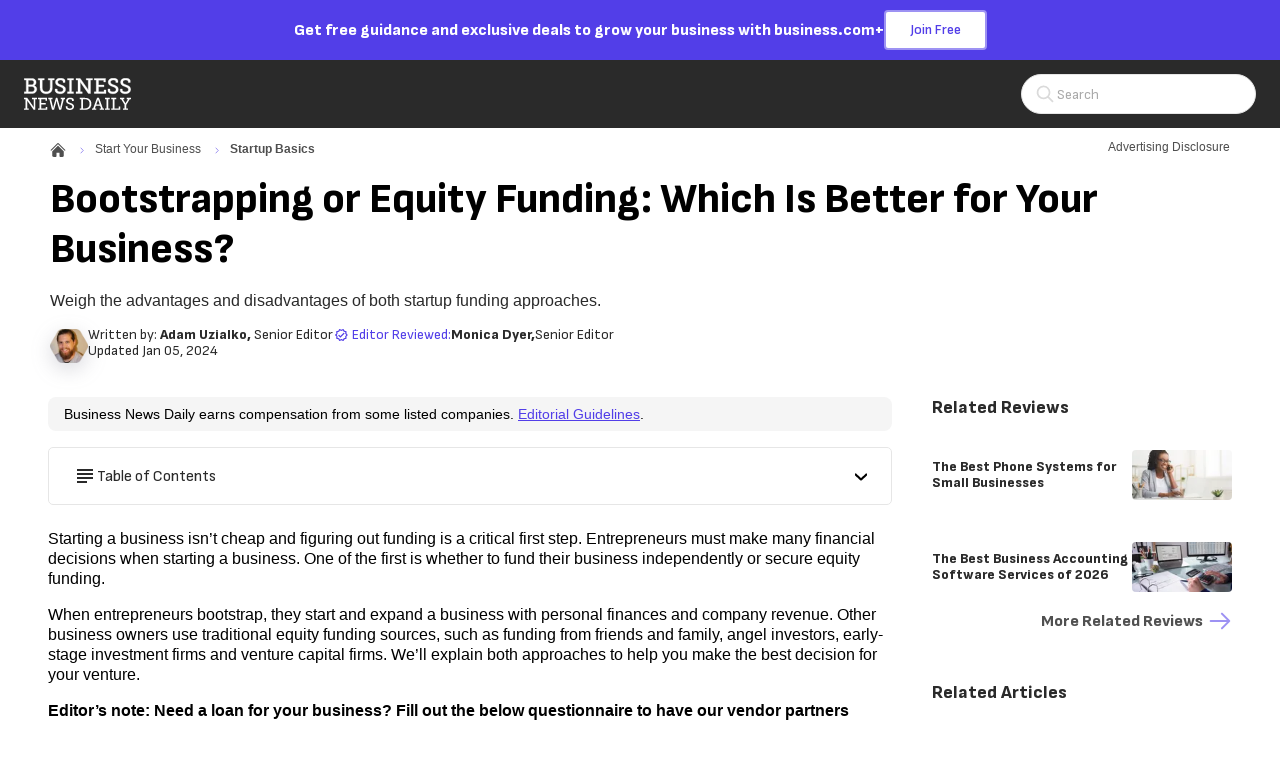

--- FILE ---
content_type: text/html; charset=utf-8
request_url: https://www.businessnewsdaily.com/11153-start-business-alone-vs-get-investors.html
body_size: 35289
content:
<!DOCTYPE html><html lang="en"><head><meta charSet="utf-8" data-next-head=""/><meta name="viewport" content="width=device-width, initial-scale=1, shrink-to-fit=no" data-next-head=""/><title data-next-head="">Pros and Cons of Bootstrapping and Equity Funding</title><meta http-equiv="Content-Type" content="text/html; charset=utf-8" data-next-head=""/><meta name="title" content="Pros and Cons of Bootstrapping and Equity Funding" data-next-head=""/><meta name="description" content="Startups have multiple funding options, such as bootstrapping and equity funding. Learn the pros and cons of bootstrapping and equity funding for startups." data-next-head=""/><meta name="robots" content="max-image-preview:large, follow, index" data-next-head=""/><meta name="mobile-web-app-capable" content="yes" data-next-head=""/><meta name="apple-mobile-web-app-capable" content="yes" data-next-head=""/><meta name="application-name" content="Business News Daily" data-next-head=""/><meta name="msapplication-TileColor" content="#523EE8" data-next-head=""/><meta name="apple-mobile-web-app-title" content="Business News Daily" data-next-head=""/><meta name="theme-color" content="#523EE8" data-next-head=""/><meta name="msapplication-navbutton-color" content="#523EE8" data-next-head=""/><meta name="apple-mobile-web-app-status-bar-style" content="black-translucent" data-next-head=""/><meta name="msapplication-starturl" content="/" data-next-head=""/><meta property="og:title" content="Pros and Cons of Bootstrapping and Equity Funding" data-next-head=""/><meta property="og:description" content="Startups have multiple funding options, such as bootstrapping and equity funding. Learn the pros and cons of bootstrapping and equity funding for startups." data-next-head=""/><meta property="og:site_name" content="Business News Daily" data-next-head=""/><meta property="og:url" content="https://www.businessnewsdaily.com/11153-start-business-alone-vs-get-investors.html" data-next-head=""/><meta property="og:image" content="https://www.businessnewsdaily.com/_next/image?url=https%3A%2F%2Fwww.businessnewsdaily.com%2Fresources%2Fimg%2Fep-bnd-logo-120.png&amp;w=1200&amp;q=50" data-next-head=""/><meta property="og:type" content="article" data-next-head=""/><meta name="twitter:card" content="summary" data-next-head=""/><meta name="twitter:site" content="@BNDarticles" data-next-head=""/><meta name="twitter:creator" content="@BNDarticles" data-next-head=""/><meta name="twitter:title" content="Pros and Cons of Bootstrapping and Equity Funding" data-next-head=""/><meta name="twitter:description" content="Startups have multiple funding options, such as bootstrapping and equity funding. Learn the pros and cons of bootstrapping and equity funding for startups." data-next-head=""/><meta name="twitter:image" content="https://www.businessnewsdaily.com/_next/image?url=https%3A%2F%2Fwww.businessnewsdaily.com%2Fresources%2Fimg%2Fep-bnd-logo-120.png&amp;w=1200&amp;q=50" data-next-head=""/><link rel="canonical" href="https://www.businessnewsdaily.com/11153-start-business-alone-vs-get-investors.html" data-next-head=""/><link rel="manifest" href="/manifest.webmanifest" data-next-head=""/><link rel="icon" href="/favicon.ico" sizes="48x48" data-next-head=""/><link rel="icon" href="/icons/icon.svg" type="image/svg+xml" data-next-head=""/><link rel="apple-touch-icon" href="/icons/apple-touch-icon.png" data-next-head=""/><link rel="preload" href="/_next/static/media/e9bda45850af0eda-s.p.f20588e9.woff2" as="font" type="font/woff2" crossorigin="anonymous" data-next-font="size-adjust"/><link rel="preload" href="/_next/static/chunks/864d3ce50a5dd48a.css" as="style"/><link rel="stylesheet" href="/_next/static/chunks/864d3ce50a5dd48a.css" data-n-g=""/><link rel="preload" href="/_next/static/chunks/4dc129f6859b7fba.css" as="style"/><link rel="stylesheet" href="/_next/static/chunks/4dc129f6859b7fba.css" data-n-p=""/><noscript data-n-css=""></noscript><script defer="" src="/_next/static/chunks/4c8a65520f431db9.js"></script><script defer="" src="/_next/static/chunks/ca72238583a3e2c7.js"></script><script defer="" src="/_next/static/chunks/60ad46bf30447af5.js"></script><script defer="" src="/_next/static/chunks/de354c7b5be80058.js"></script><script defer="" src="/_next/static/chunks/db4deda7e401e72b.js"></script><script defer="" src="/_next/static/chunks/1763b0ee5ee337c1.js"></script><script defer="" src="/_next/static/chunks/4208b0f1d69fc6f6.js"></script><script defer="" src="/_next/static/chunks/9a39e42d9a31038c.js"></script><script defer="" src="/_next/static/chunks/0285364eac267710.js"></script><script src="/_next/static/chunks/2a7339517e206c05.js" defer=""></script><script src="/_next/static/chunks/0e0e3fe6bd76bdc8.js" defer=""></script><script src="/_next/static/chunks/c875761ebfcf8857.js" defer=""></script><script src="/_next/static/chunks/3edbcd0687ab9c6e.js" defer=""></script><script src="/_next/static/chunks/cf7c75daec783f25.js" defer=""></script><script src="/_next/static/chunks/a12bcab60bbdfe92.js" defer=""></script><script src="/_next/static/chunks/41128dd14b75c104.js" defer=""></script><script src="/_next/static/chunks/0f1a825e2cc74b55.js" defer=""></script><script src="/_next/static/chunks/a12821e9773369b9.js" defer=""></script><script src="/_next/static/chunks/turbopack-aaf7a0c9f53b3386.js" defer=""></script><script src="/_next/static/chunks/d288806e92a0947e.js" defer=""></script><script src="/_next/static/chunks/bf640f3080396ef2.js" defer=""></script><script src="/_next/static/chunks/fd1f01812bf49e95.js" defer=""></script><script src="/_next/static/chunks/49901640392c3e43.js" defer=""></script><script src="/_next/static/chunks/22ff690791d9b084.js" defer=""></script><script src="/_next/static/chunks/9d565baf61b75ae4.js" defer=""></script><script src="/_next/static/chunks/turbopack-88b0f584c42f5f1c.js" defer=""></script><script src="/_next/static/HcnizQYjeDEI1R72bArHw/_ssgManifest.js" defer=""></script><script src="/_next/static/HcnizQYjeDEI1R72bArHw/_buildManifest.js" defer=""></script><style data-emotion="bdc-global 1xphbjq">*,::after,::before{box-sizing:border-box;}html{-webkit-text-size-adjust:100%;-moz-tab-size:4;tab-size:4;}body{margin:0;}hr{height:0;color:inherit;}abbr[title]{-webkit-text-decoration:underline dotted;text-decoration:underline dotted;}b,strong{font-weight:bolder;}code,kbd,pre,samp{font-family:ui-monospace,SFMono-Regular,Consolas,'Liberation Mono',Menlo,monospace;font-size:1em;}small{font-size:80%;}sub,sup{font-size:75%;line-height:0;position:relative;vertical-align:baseline;}sub{bottom:-0.25em;}sup{top:-0.5em;}table{text-indent:0;border-color:inherit;}button,input,optgroup,select,textarea{font-family:inherit;font-size:100%;line-height:1.15;margin:0;}button,select{text-transform:none;}[type='button'],[type='reset'],[type='submit'],button{-webkit-appearance:button;}::-moz-focus-inner{border-style:none;padding:0;}:-moz-focusring{outline:1px dotted ButtonText;}:-moz-ui-invalid{box-shadow:none;}legend{padding:0;}progress{vertical-align:baseline;}::-webkit-inner-spin-button,::-webkit-outer-spin-button{height:auto;}[type='search']{-webkit-appearance:textfield;outline-offset:-2px;}::-webkit-search-decoration{-webkit-appearance:none;}::-webkit-file-upload-button{-webkit-appearance:button;font:inherit;}summary{display:-webkit-box;display:-webkit-list-item;display:-ms-list-itembox;display:list-item;}:root{--acessibilityWidget-bottom:13px;}html{scroll-behavior:smooth;overflow-y:scroll;scroll-padding-top:80px;}html .userway_buttons_wrapper{bottom:var(--acessibilityWidget-bottom)!important;}body{font-family:Arial,Helvetica Neue,Helvetica,sans-serif;color:#49485B;line-height:1.43;font-size:0.875rem;}#offers-promo-widget-app::part(offers-promo-widget__pull-tab-container){background:#000;border-radius:4px 4px 0px 0px;color:white;}#offers-promo-widget-app::part(offers-promo-widget__title){color:white;}#offers-promo-widget-app::part(offers-promo-widget__cta){border-radius:4px;background:#000;}#offers-promo-widget-app::part(offers-promo-widget__action-open-icon){fill:white;}#offers-promo-widget-app::part(offers-promo-widget__action-close-icon){fill:white;}</style><style data-emotion="bdc 1gr4f5e-BannerContainer 19kgi87-TextContainer 9hlfa0-Text 1ps3pli-CtaButton 1wmohlj-MainHeaderWrapper bm0w7e-TopHeaderWrapper 12sgxev-LogoAndMobileMenusWrapper 1e0inbj-HamburgerMenuWrapper 1383tzp-BNDIconWrapper 1cvmgqk-MenuOverlay 1qe8sis-Menu 1tm9uhe-MenuTopWrapper 8zucg9-MenuTopLabel 1pjjcsr-HamburgerHubMenuWrapper ibgst7-MenuTitleWrapper nmpfav-MenuLabel ixbdrr-Arrow 1x02g72-MenuColumnWrapper 48b0d1-MenuHeadline 12ujlbg-MenuItemList 6i717o-MenuItemLink 5mfn8z-LinkWrapper 1ld094t-LinkWrapper-LogoLink 1fe0jb8-BNDLogoWideDesktop 1306d6j-BNDLogoShortMobile 1n0tcov-HeaderFeaturesWrapper 8avx73-SearchContainer 3kaps8-SearchIconContainer 1f8h6xz-SearchComponent-SearchIcon laks8j-SearchInputContainer 1gcjips-SearchForm 1xwed6m-ScreenReaderOnlyLabel 5pn3es-SearchInput fjjsi9-SearchComponent-SearchIcon 1y5it6r-HeroWrapper yc0alz-HeroContainer-HeroContainerBND 15rby2z-GenericContainerStyles-HeroContent e7qv53-FlexWrapper 1avvxv-BreadcrumbContainer wxyxhf-BreadcrumbWrapper o5ghg3-NestedBreadCrumbBase-NestedBreadCrumb daw0kh-HomeBreadcrumbIcon alk86f-BreadcrumbDivider 19legpr-ChevronIcon q7pojx-NestedBreadCrumbBase-CurrentNestedBreadCrumb 1qjsx5n-AdvertisingDisclosureWrapper 3lbvqo-Trigger 1fzmq2j-Wrapper vvy5qr-TriangleAnchor 1l5t2fc-Triangle 15tcise-XButton 1izl554-BodyContent 1msahy-HeaderBar ded3ls-HeaderText 1yxq0z7-HeroTitle y8en83-HeroSubtitle qgsopk-AuthorProfileWrapper 1nl2kbn-ProfileWrapper gdhjiu-AuthorWrapper xw9wle-BNDProfileWrapper 13yt8te-FlexColumnTextWrapper 1bf5z46-NameText 1ay8l6-TypeText 1czmqc6-TypeText-ModifiedAt 1lgrg1w-EditorWrapper owum8h-Wrapper gyvapb-PillWrapper 4ysnxb-PillIconWrapper gjj8sb-PillText jryyop-ToolTipWrapper 178u6x-Triangle o6h3gm-TopDiv 3s1hqo-IconAndText 11jr7u3-Text 1eddxzz-XButton 1hwh41d-BottomText wb9c85-GenericContainerStyles-Leaderboard 93a7rz-AdUnitWrapper 1l4yefn-GenericContainerStyles-ContentWrapper fr390q-GenericContainerStyles-PageContent 1khllsq-GenericContainerStyles-BackgroundWrapper 1ci7gkb-DisclosureWrapper 1la91p8-TableOfContentsDropDown g1t52b-HeadlineWrapper fr48hw-HeadlineWithIcon v15w1q-TableOfContentsWrapped vhmqbh-Headline 7xh7m0-Content 1n1uh0d-TipBoxWrapper alf6i6-Header k29e68-HeaderContentWrapper 1mxvx2v-Body 19q5h0k-BodyContentWrapper 15zan35-ParsedContent y5o23r-BottomAuthorWrapper 1q58s1n-FeedbackWrapper 1980gjx-FeedbackQuestion 44xw2s-FeedbackAnswers 11zhyrx-BaseButton-FeedbackButton 4o6x5z-BaseButtonLabel bbp06s-FeedbackSuccess 1gc4eh0-SocialsWrapper 1l7wsxx-ShareText igxkp0-SocialSharesContainer ke18g1-StyledLink 1to25j3-BDCLine 1ol0j2m-AuthorProfileWrapper wrv4tg-ProfileWrapper rlzhke-AuthorWrapper slw34x-TypeText 8f4dn4-AuthorBio 51d5th-BottomSocials 17f3r0o-Rail ql1dnw-GenericAdUnit-RailAd 58c1xm-RelatedRailWrapper jxyhos-ContentTitle azuipf-BaseList-RailList eloxaa-BaseListItem-RailItem x9mdfq-LinkWrapper-Link 4jtmyb-Title e8pizp-ImageContainer 13n0gn2-LinkWrapper-MoreLink 1o550sd-IconContainer hih50q-RotateElement u0rzkd-MarginSpacer d1465w-GenericContainerStyles-RelatedContentContainer 1lf2ak5-BaseList-ContentList 1l9vhsq-BaseListItem-ContentItem 1950bk0-Title kss1dz-GenericContainerStyles-BottomRail 1ift8gf-FooterWrapper e2xlmt-FooterContainer hj5njr-FooterLeftSide 19wonrm-FooterContentGroup qc3w2j-LinkWrapper-BndLogoContainer 1ey3ppk-ContactInfo 14u0qhx-InfoItem 19kt3ed-SocialSharesContainer tuuyd6-FooterRightSide 1b112ov-FooterLinkGroup fep0zg-CategoryContainer 17i4fwm-CategoryButton 118l9cr-Arrow rrff5u-DesktopOnly o3desz-CategoryLinkGroup disq66-LinkWrapper-FooterLink o7j4tf-MobileOnly xus99p-CopyrightContainer o1coi0-Copyright">.bdc-1gr4f5e-BannerContainer{background-color:#523EE8;display:-webkit-box;display:-webkit-flex;display:-ms-flexbox;display:flex;-webkit-box-pack:center;-ms-flex-pack:center;-webkit-justify-content:center;justify-content:center;cursor:pointer;-webkit-text-decoration:none;text-decoration:none;}.bdc-1gr4f5e-BannerContainer:hover .e1a1gljr1{background:#000000;border:2px solid #000000;color:#ffffff;}.bdc-1gr4f5e-BannerContainer:hover .e1a1gljr0{-webkit-text-decoration:underline;text-decoration:underline;}.bdc-19kgi87-TextContainer{font-family:'Sofia Sans','Sofia Sans Fallback',sans-serif;display:-webkit-box;display:-webkit-flex;display:-ms-flexbox;display:flex;-webkit-box-pack:center;-ms-flex-pack:center;-webkit-justify-content:center;justify-content:center;-webkit-align-items:center;-webkit-box-align:center;-ms-flex-align:center;align-items:center;gap:10px;margin:0;color:white;padding:10px 16px;}@media (min-width: 768px){.bdc-19kgi87-TextContainer{gap:20px;}}.bdc-9hlfa0-Text{font-size:1rem;font-weight:800;line-height:1.2;}@media (min-width: 768px){.bdc-9hlfa0-Text{font-size:1rem;}}.bdc-1ps3pli-CtaButton{background-color:#ffffff;border:2px solid #9D92F3;color:#523EE8;font-size:0.75rem;font-weight:600;font-family:'Sofia Sans','Sofia Sans Fallback',sans-serif;border-radius:4px;padding:8px;white-space:nowrap;cursor:pointer;-webkit-transition:all 0.4s ease;transition:all 0.4s ease;}@media (min-width: 768px){.bdc-1ps3pli-CtaButton{font-size:0.875rem;padding:8px 24px;}}.bdc-1wmohlj-MainHeaderWrapper{display:-webkit-box;display:-webkit-flex;display:-ms-flexbox;display:flex;-webkit-flex-direction:column;-ms-flex-direction:column;flex-direction:column;-webkit-box-pack:center;-ms-flex-pack:center;-webkit-justify-content:center;justify-content:center;-webkit-align-content:center;-ms-flex-line-pack:center;align-content:center;}.bdc-bm0w7e-TopHeaderWrapper{display:-webkit-box;display:-webkit-flex;display:-ms-flexbox;display:flex;-webkit-box-pack:justify;-webkit-justify-content:space-between;justify-content:space-between;-webkit-align-items:center;-webkit-box-align:center;-ms-flex-align:center;align-items:center;width:100%;padding:14px 20px;gap:10px;background:#2A2A2A;box-shadow:none;min-height:68px;position:relative;-webkit-flex:1 0;-ms-flex:1 0;flex:1 0;}@media (min-width: 768px){.bdc-bm0w7e-TopHeaderWrapper>*{-webkit-flex-basis:33%;-ms-flex-preferred-size:33%;flex-basis:33%;}}@media (min-width: 1200px){.bdc-bm0w7e-TopHeaderWrapper{border-bottom:none;padding:14px 24px;}}.bdc-12sgxev-LogoAndMobileMenusWrapper{display:-webkit-box;display:-webkit-flex;display:-ms-flexbox;display:flex;-webkit-flex:0 1;-ms-flex:0 1;flex:0 1;-webkit-align-items:center;-webkit-box-align:center;-ms-flex-align:center;align-items:center;gap:12px;}.bdc-1e0inbj-HamburgerMenuWrapper{display:block;}@media (min-width: 1080px){.bdc-1e0inbj-HamburgerMenuWrapper{display:none;}}.bdc-1383tzp-BNDIconWrapper{cursor:pointer;width:35px;height:35px;display:-webkit-box;display:-webkit-flex;display:-ms-flexbox;display:flex;-webkit-box-pack:center;-ms-flex-pack:center;-webkit-justify-content:center;justify-content:center;-webkit-align-items:center;-webkit-box-align:center;-ms-flex-align:center;align-items:center;background:#F5F5F5;border-radius:4px;}.bdc-1cvmgqk-MenuOverlay{height:100vh;position:fixed;z-index:1030;inset:0;width:100%;left:-100%;-webkit-transition:all 0.3s ease-out;transition:all 0.3s ease-out;overflow-y:auto;overscroll-behavior:contain;background-color:#ffffff;}.bdc-1qe8sis-Menu{min-height:101vh;padding-bottom:200px;}.bdc-1tm9uhe-MenuTopWrapper{height:63px;display:-webkit-box;display:-webkit-flex;display:-ms-flexbox;display:flex;-webkit-box-pack:justify;-webkit-justify-content:space-between;justify-content:space-between;-webkit-align-items:center;-webkit-box-align:center;-ms-flex-align:center;align-items:center;padding:0 20px;margin-bottom:28px;background-color:#2A2A2A;border-bottom:1px solid;}.bdc-1tm9uhe-MenuTopWrapper >svg:hover{cursor:pointer;}.bdc-8zucg9-MenuTopLabel{font-size:1rem;font-weight:400;line-height:1.15;color:#ffffff;}.bdc-1pjjcsr-HamburgerHubMenuWrapper{display:-webkit-box;display:-webkit-flex;display:-ms-flexbox;display:flex;-webkit-flex-direction:column;-ms-flex-direction:column;flex-direction:column;padding:0 20px;margin-bottom:20px;}.bdc-1pjjcsr-HamburgerHubMenuWrapper .e176fu0o9:not(:last-child){margin-bottom:20px;}@media (min-width: 569px){.bdc-1pjjcsr-HamburgerHubMenuWrapper{padding:0 48px;}}.bdc-ibgst7-MenuTitleWrapper{display:-webkit-box;display:-webkit-flex;display:-ms-flexbox;display:flex;-webkit-flex-direction:row;-ms-flex-direction:row;flex-direction:row;-webkit-box-pack:justify;-webkit-justify-content:space-between;justify-content:space-between;-webkit-align-items:center;-webkit-box-align:center;-ms-flex-align:center;align-items:center;cursor:pointer;}.bdc-nmpfav-MenuLabel{color:#2A2A2A;font-family:'Sofia Sans','Sofia Sans Fallback',sans-serif;font-size:1.5625rem;line-height:1.4;margin:0;}.bdc-ixbdrr-Arrow{-webkit-transform:rotate(90deg);-moz-transform:rotate(90deg);-ms-transform:rotate(90deg);transform:rotate(90deg);}.bdc-1x02g72-MenuColumnWrapper{width:100%;visibility:hidden;display:none;height:0;opacity:0;-webkit-flex-direction:column;-ms-flex-direction:column;flex-direction:column;margin:0;padding:0;-webkit-animation:animation-13yycmg 0.1s ease-in-out forwards;animation:animation-13yycmg 0.1s ease-in-out forwards;}@media (min-width: 992px){.bdc-1x02g72-MenuColumnWrapper{width:225px;}}.bdc-48b0d1-MenuHeadline{font-family:'Sofia Sans','Sofia Sans Fallback',sans-serif;line-height:1.2;font-size:1.125rem;font-weight:800;color:#2A2A2A;right:0;width:auto;height:auto;display:-webkit-box;display:-webkit-flex;display:-ms-flexbox;display:flex;padding:8px 8px 12px 8px;margin:0;max-height:80px;-webkit-flex-direction:row;-ms-flex-direction:row;flex-direction:row;}@media (min-width: 992px){.bdc-48b0d1-MenuHeadline{color:#2A2A2A;}}.bdc-12ujlbg-MenuItemList{margin:0;padding:0;}.bdc-6i717o-MenuItemLink{font-family:Arial,Helvetica Neue,Helvetica,sans-serif;line-height:1.3;font-size:1rem;-webkit-align-items:center;-webkit-box-align:center;-ms-flex-align:center;align-items:center;display:-webkit-box;display:-webkit-flex;display:-ms-flexbox;display:flex;gap:8px;position:relative;-webkit-text-decoration:none;text-decoration:none;text-align:left;width:100%;}.bdc-6i717o-MenuItemLink a{padding:8px 8px 8px 8px;width:100%;color:#4F4F4F;}.bdc-6i717o-MenuItemLink a:hover{color:#523EE8;border-radius:8px;background-color:#F3F2F9;}.bdc-5mfn8z-LinkWrapper{-webkit-text-decoration:none;text-decoration:none;color:#3A27C7;}.bdc-5mfn8z-LinkWrapper:hover{color:#C7C4DF;}.bdc-5mfn8z-LinkWrapper.primary{color:#523EE8;}.bdc-5mfn8z-LinkWrapper.primary:hover{color:#3A27C7;}.bdc-5mfn8z-LinkWrapper.tertiary{color:#C7C4DF;}.bdc-5mfn8z-LinkWrapper.tertiary:hover{color:#523EE8;}.bdc-5mfn8z-LinkWrapper.contentLink{color:#523EE8;}.bdc-5mfn8z-LinkWrapper.contentLink:hover{color:#523EE8;-webkit-text-decoration:underline;text-decoration:underline;}.bdc-5mfn8z-LinkWrapper.breadcrumb:hover{color:#C7C4DF;}.bdc-5mfn8z-LinkWrapper.light{color:#ffffff;}.bdc-5mfn8z-LinkWrapper.light:hover{color:#3A27C7;}.bdc-5mfn8z-LinkWrapper.reskin-primary{color:#000000;}.bdc-5mfn8z-LinkWrapper.reskin-primary:hover{color:#523EE8;}.bdc-5mfn8z-LinkWrapper.footer-link{color:#AAAAAA;}.bdc-5mfn8z-LinkWrapper.footer-link:hover{color:#9D92F3;}.bdc-5mfn8z-LinkWrapper.secondary{color:#3A27C7;}.bdc-5mfn8z-LinkWrapper.secondary:hover{color:#C7C4DF;}.bdc-5mfn8z-LinkWrapper.advertise{color:#3A27C7;background:#ffffff;border:1px solid #D3D5D9;border-radius:4px;width:175px;height:40px;font-weight:700;font-size:0.875rem;}.bdc-5mfn8z-LinkWrapper.advertise:hover{border-color:#D3D5D9;color:#3A27C7;}.bdc-1ld094t-LinkWrapper-LogoLink{-webkit-text-decoration:none;text-decoration:none;color:#3A27C7;-webkit-align-self:center;-ms-flex-item-align:center;align-self:center;width:95px;height:auto;display:-webkit-box;display:-webkit-flex;display:-ms-flexbox;display:flex;-webkit-align-items:center;-webkit-box-align:center;-ms-flex-align:center;align-items:center;}.bdc-1ld094t-LinkWrapper-LogoLink:hover{color:#C7C4DF;}.bdc-1ld094t-LinkWrapper-LogoLink.primary{color:#523EE8;}.bdc-1ld094t-LinkWrapper-LogoLink.primary:hover{color:#3A27C7;}.bdc-1ld094t-LinkWrapper-LogoLink.tertiary{color:#C7C4DF;}.bdc-1ld094t-LinkWrapper-LogoLink.tertiary:hover{color:#523EE8;}.bdc-1ld094t-LinkWrapper-LogoLink.contentLink{color:#523EE8;}.bdc-1ld094t-LinkWrapper-LogoLink.contentLink:hover{color:#523EE8;-webkit-text-decoration:underline;text-decoration:underline;}.bdc-1ld094t-LinkWrapper-LogoLink.breadcrumb:hover{color:#C7C4DF;}.bdc-1ld094t-LinkWrapper-LogoLink.light{color:#ffffff;}.bdc-1ld094t-LinkWrapper-LogoLink.light:hover{color:#3A27C7;}.bdc-1ld094t-LinkWrapper-LogoLink.reskin-primary{color:#000000;}.bdc-1ld094t-LinkWrapper-LogoLink.reskin-primary:hover{color:#523EE8;}.bdc-1ld094t-LinkWrapper-LogoLink.footer-link{color:#AAAAAA;}.bdc-1ld094t-LinkWrapper-LogoLink.footer-link:hover{color:#9D92F3;}.bdc-1ld094t-LinkWrapper-LogoLink.secondary{color:#3A27C7;}.bdc-1ld094t-LinkWrapper-LogoLink.secondary:hover{color:#C7C4DF;}.bdc-1ld094t-LinkWrapper-LogoLink.advertise{color:#3A27C7;background:#ffffff;border:1px solid #D3D5D9;border-radius:4px;width:175px;height:40px;font-weight:700;font-size:0.875rem;}.bdc-1ld094t-LinkWrapper-LogoLink.advertise:hover{border-color:#D3D5D9;color:#3A27C7;}@media (min-width: 569px){.bdc-1ld094t-LinkWrapper-LogoLink{width:140px;}}.bdc-1fe0jb8-BNDLogoWideDesktop{display:none;}@media screen and (min-width:569px){.bdc-1fe0jb8-BNDLogoWideDesktop{display:block;}}.bdc-1306d6j-BNDLogoShortMobile{display:none;width:60px;}@media screen and (max-width:568.99px){.bdc-1306d6j-BNDLogoShortMobile{display:block;}}.bdc-1n0tcov-HeaderFeaturesWrapper{display:-webkit-box;display:-webkit-flex;display:-ms-flexbox;display:flex;-webkit-align-items:center;-webkit-box-align:center;-ms-flex-align:center;align-items:center;-webkit-box-pack:end;-ms-flex-pack:end;-webkit-justify-content:flex-end;justify-content:flex-end;gap:15px;-webkit-flex:0 1;-ms-flex:0 1;flex:0 1;}.bdc-8avx73-SearchContainer{-webkit-order:2;-ms-flex-order:2;order:2;}.bdc-8avx73-SearchContainer .eevt1lr5{display:none;}@media (min-width: 992px){.bdc-8avx73-SearchContainer{-webkit-order:1;-ms-flex-order:1;order:1;}.bdc-8avx73-SearchContainer .eevt1lr5{display:block;}}.bdc-3kaps8-SearchIconContainer{display:-webkit-box;display:-webkit-flex;display:-ms-flexbox;display:flex;-webkit-box-pack:center;-ms-flex-pack:center;-webkit-justify-content:center;justify-content:center;-webkit-align-items:center;-webkit-box-align:center;-ms-flex-align:center;align-items:center;cursor:pointer;min-width:36px;min-height:36px;border:1px solid #ffffff;border-radius:4px;background:#ffffff;}@media (min-width: 992px){.bdc-3kaps8-SearchIconContainer{display:none;}}.bdc-1f8h6xz-SearchComponent-SearchIcon path{fill:#AAAAAA;}.bdc-laks8j-SearchInputContainer{width:235px;}.bdc-1gcjips-SearchForm{position:relative;}.bdc-1xwed6m-ScreenReaderOnlyLabel{clip:rect(0 0 0 0);-webkit-clip-path:inset(50%);clip-path:inset(50%);height:1px;position:absolute;white-space:nowrap;overflow:hidden;width:1px;}.bdc-5pn3es-SearchInput{border:1px solid #E6E6E6;color:#2A2A2A;border-radius:30px;height:40px;width:100%;font-size:16px;padding:0 18% 0 15%;}.bdc-5pn3es-SearchInput::-webkit-input-placeholder{font-family:'Sofia Sans','Sofia Sans Fallback',sans-serif;font-size:0.875rem;color:#AAAAAA;}.bdc-5pn3es-SearchInput::-moz-placeholder{font-family:'Sofia Sans','Sofia Sans Fallback',sans-serif;font-size:0.875rem;color:#AAAAAA;}.bdc-5pn3es-SearchInput:-ms-input-placeholder{font-family:'Sofia Sans','Sofia Sans Fallback',sans-serif;font-size:0.875rem;color:#AAAAAA;}.bdc-5pn3es-SearchInput::placeholder{font-family:'Sofia Sans','Sofia Sans Fallback',sans-serif;font-size:0.875rem;color:#AAAAAA;}.bdc-5pn3es-SearchInput:focus{box-shadow:0px 0px 4px 0px #523ee8;outline:none;}.bdc-fjjsi9-SearchComponent-SearchIcon{position:absolute;top:50%;left:10%;-webkit-transform:translate(-50%,-50%);-moz-transform:translate(-50%,-50%);-ms-transform:translate(-50%,-50%);transform:translate(-50%,-50%);}.bdc-fjjsi9-SearchComponent-SearchIcon path{fill:#DADADA;}.bdc-1y5it6r-HeroWrapper{margin-bottom:32px;}.bdc-yc0alz-HeroContainer-HeroContainerBND{color:#000000;display:-webkit-box;display:-webkit-flex;display:-ms-flexbox;display:flex;}.bdc-yc0alz-HeroContainer-HeroContainerBND >*{-webkit-flex-basis:100%;-ms-flex-preferred-size:100%;flex-basis:100%;}@media screen and (max-width: 568.99px){.bdc-yc0alz-HeroContainer-HeroContainerBND .e2vdx4o0{margin-top:2rem;}}@media screen and (min-width: 569px){.bdc-yc0alz-HeroContainer-HeroContainerBND .e2vdx4o0{margin-top:2.5rem;}}.bdc-15rby2z-GenericContainerStyles-HeroContent{margin:0 auto;padding-top:0.75rem;padding-bottom:0;}@media screen and (max-width: 568.99px){.bdc-15rby2z-GenericContainerStyles-HeroContent{padding-left:1.25rem;padding-right:1.25rem;max-width:76.25rem;}}@media screen and (min-width: 569px) and (max-width: 767.99px){.bdc-15rby2z-GenericContainerStyles-HeroContent{padding-left:2rem;padding-right:2rem;max-width:77.75rem;}}@media screen and (min-width: 768px) and (max-width: 1199.99px){.bdc-15rby2z-GenericContainerStyles-HeroContent{padding-left:3rem;padding-right:3rem;max-width:79.75rem;}}@media screen and (min-width: 1200px){.bdc-15rby2z-GenericContainerStyles-HeroContent{padding-left:1rem;padding-right:1rem;max-width:75.75rem;}}.bdc-e7qv53-FlexWrapper{display:-webkit-box;display:-webkit-flex;display:-ms-flexbox;display:flex;-webkit-box-pack:justify;-webkit-justify-content:space-between;justify-content:space-between;gap:8px;}@media screen and (max-width:991.99px){.bdc-e7qv53-FlexWrapper{-webkit-flex-direction:column;-ms-flex-direction:column;flex-direction:column;}}.bdc-1avvxv-BreadcrumbContainer{display:-webkit-box;display:-webkit-flex;display:-ms-flexbox;display:flex;-webkit-box-flex-wrap:wrap;-webkit-flex-wrap:wrap;-ms-flex-wrap:wrap;flex-wrap:wrap;font-size:0.75rem;line-height:1.6;font-family:Arial,Helvetica Neue,Helvetica,sans-serif;}.bdc-wxyxhf-BreadcrumbWrapper{display:-webkit-box;display:-webkit-flex;display:-ms-flexbox;display:flex;padding-right:0.2rem;}.bdc-wxyxhf-BreadcrumbWrapper a[href]:hover{-webkit-text-decoration:underline;text-decoration:underline;text-decoration-color:currentcolor;}.bdc-o5ghg3-NestedBreadCrumbBase-NestedBreadCrumb{display:-webkit-inline-box;display:-webkit-inline-flex;display:-ms-inline-flexbox;display:inline-flex;-webkit-align-items:center;-webkit-box-align:center;-ms-flex-align:center;align-items:center;-webkit-text-decoration:none;text-decoration:none;color:#4F4F4F;}.bdc-daw0kh-HomeBreadcrumbIcon{fill:#4F4F4F;}.bdc-alk86f-BreadcrumbDivider{position:relative;top:1px;padding:0 0.75rem;}@media (min-width: 768px){.bdc-alk86f-BreadcrumbDivider{padding:0 0.625rem;}}.bdc-19legpr-ChevronIcon{color:#523EE8;}.bdc-q7pojx-NestedBreadCrumbBase-CurrentNestedBreadCrumb{display:-webkit-inline-box;display:-webkit-inline-flex;display:-ms-inline-flexbox;display:inline-flex;-webkit-align-items:center;-webkit-box-align:center;-ms-flex-align:center;align-items:center;-webkit-text-decoration:none;text-decoration:none;color:#4F4F4F;font-weight:800;}.bdc-1qjsx5n-AdvertisingDisclosureWrapper{position:relative;font-size:0.75rem;line-height:1.3;color:#4F4F4F;font-family:Arial,Helvetica Neue,Helvetica,sans-serif;-webkit-align-self:flex-start;-ms-flex-item-align:flex-start;align-self:flex-start;}.bdc-1qjsx5n-AdvertisingDisclosureWrapper:hover{-webkit-text-decoration:underline;text-decoration:underline;}.bdc-3lbvqo-Trigger{cursor:pointer;}.bdc-1fzmq2j-Wrapper{border:1px solid #ffffff;position:absolute;top:40px;left:0;max-width:80vw;width:450px;min-height:115px;background:#ffffff;border-radius:6px;box-shadow:#000000 1px 1px 5px;display:none;z-index:1010;}@media (min-width: 768px){.bdc-1fzmq2j-Wrapper{width:670px;}}.bdc-1fzmq2j-Wrapper .eai9jt20{top:-13px;rotate:180deg;left:10%;}.bdc-vvy5qr-TriangleAnchor{position:relative;padding:20px;}.bdc-1l5t2fc-Triangle{position:absolute;width:0;height:0;border-left:10px solid transparent;border-right:10px solid transparent;border-top:12px solid #2A2A2A;}@media (min-width: 768px){.bdc-1l5t2fc-Triangle{bottom:-13px;}}.bdc-15tcise-XButton{margin-left:auto;cursor:pointer;position:absolute;right:15px;top:23px;}.bdc-1izl554-BodyContent{font-size:1rem;font-family:Arial,Helvetica Neue,Helvetica,sans-serif;color:#505050;text-align:justify;}@media screen and (max-width:767.99px){.bdc-1izl554-BodyContent{font-size:0.8125rem;}}.bdc-1msahy-HeaderBar{display:-webkit-box;display:-webkit-flex;display:-ms-flexbox;display:flex;-webkit-box-pack:left;-ms-flex-pack:left;-webkit-justify-content:left;justify-content:left;-webkit-align-items:center;-webkit-box-align:center;-ms-flex-align:center;align-items:center;gap:4px;}.bdc-ded3ls-HeaderText{font-size:1rem;font-family:Arial,Helvetica Neue,Helvetica,sans-serif;color:#000000;font-weight:700;}.bdc-1yxq0z7-HeroTitle{font-family:'Sofia Sans','Sofia Sans Fallback',sans-serif;line-height:1.2;font-size:2.625rem;font-weight:800;margin:1rem 0;}@media screen and (max-width:992px){.bdc-1yxq0z7-HeroTitle{font-size:2.25rem;}}@media screen and (max-width:569px){.bdc-1yxq0z7-HeroTitle{font-size:1.75rem;}}.bdc-y8en83-HeroSubtitle{font-family:Arial,Helvetica Neue,Helvetica,sans-serif;line-height:1.3;font-size:1rem;color:#2A2A2A;margin-top:0;margin-bottom:1rem;}@media screen and (min-width:768px){.bdc-y8en83-HeroSubtitle{font-size:1rem;}}@media screen and (max-width:568.99px){.bdc-y8en83-HeroSubtitle{margin-bottom:0.75rem;}}.bdc-qgsopk-AuthorProfileWrapper{-webkit-flex-direction:row;-ms-flex-direction:row;flex-direction:row;}.bdc-1nl2kbn-ProfileWrapper{display:-webkit-box;display:-webkit-flex;display:-ms-flexbox;display:flex;-webkit-flex-direction:row;-ms-flex-direction:row;flex-direction:row;-webkit-align-items:flex-start;-webkit-box-align:flex-start;-ms-flex-align:flex-start;align-items:flex-start;gap:16px;}@media screen and (max-width:568.99px){.bdc-1nl2kbn-ProfileWrapper{-webkit-flex-direction:column;-ms-flex-direction:column;flex-direction:column;gap:0;}}.bdc-gdhjiu-AuthorWrapper{min-width:160px;display:-webkit-box;display:-webkit-flex;display:-ms-flexbox;display:flex;gap:8px;margin-top:0;}.bdc-gdhjiu-AuthorWrapper a:hover{-webkit-text-decoration:underline;text-decoration:underline;}.bdc-xw9wle-BNDProfileWrapper{height:38px;width:38px;-webkit-align-self:flex-start;-ms-flex-item-align:flex-start;align-self:flex-start;-webkit-filter:drop-shadow(0px 6px 10px #6d6a8040);filter:drop-shadow(0px 6px 10px #6d6a8040);-webkit-flex-shrink:0;-ms-flex-negative:0;flex-shrink:0;}.bdc-xw9wle-BNDProfileWrapper .bnd-profile-image{-webkit-mask-image:url(/images/3xhexagon.png);mask-image:url(/images/3xhexagon.png);-webkit-mask-size:100%;mask-size:100%;-webkit-mask-repeat:no-repeat;mask-repeat:no-repeat;-webkit-mask-position:center;mask-position:center;object-fit:cover;object-position:center;width:100%;height:100%;}.bdc-13yt8te-FlexColumnTextWrapper{font-family:'Sofia Sans','Sofia Sans Fallback',sans-serif;line-height:1.2;font-size:0.875rem;display:-webkit-box;display:-webkit-flex;display:-ms-flexbox;display:flex;-webkit-flex-direction:column;-ms-flex-direction:column;flex-direction:column;gap:0;color:#2A2A2A;}@media (min-width: 569px){.bdc-13yt8te-FlexColumnTextWrapper{gap:2px;}}.bdc-1bf5z46-NameText{color:#2A2A2A;font-weight:800;-webkit-flex:1 0 auto;-ms-flex:1 0 auto;flex:1 0 auto;}.bdc-1ay8l6-TypeText{color:#2A2A2A;display:inline;-webkit-flex:1 1 auto;-ms-flex:1 1 auto;flex:1 1 auto;max-width:400px;}.bdc-1czmqc6-TypeText-ModifiedAt{color:#2A2A2A;display:inline;-webkit-flex:1 1 auto;-ms-flex:1 1 auto;flex:1 1 auto;max-width:400px;color:#2A2A2A;}.bdc-1lgrg1w-EditorWrapper{font-family:'Sofia Sans','Sofia Sans Fallback',sans-serif;line-height:1.2;font-size:0.875rem;min-width:160px;display:-webkit-box;display:-webkit-flex;display:-ms-flexbox;display:flex;-webkit-align-items:flex-start;-webkit-box-align:flex-start;-ms-flex-align:flex-start;align-items:flex-start;-webkit-column-gap:4px;column-gap:4px;-webkit-box-flex-wrap:wrap;-webkit-flex-wrap:wrap;-ms-flex-wrap:wrap;flex-wrap:wrap;}.bdc-1lgrg1w-EditorWrapper a:hover{-webkit-text-decoration:underline;text-decoration:underline;}.bdc-1lgrg1w-EditorWrapper .e1sbbnem1{font-family:'Sofia Sans','Sofia Sans Fallback',sans-serif;line-height:1.2;font-size:0.875rem;}.bdc-owum8h-Wrapper{display:-webkit-box;display:-webkit-flex;display:-ms-flexbox;display:flex;-webkit-align-items:flex-start;-webkit-box-align:flex-start;-ms-flex-align:flex-start;align-items:flex-start;position:relative;}.bdc-gyvapb-PillWrapper{color:#523EE8;display:-webkit-inline-box;display:-webkit-inline-flex;display:-ms-inline-flexbox;display:inline-flex;-webkit-box-pack:center;-ms-flex-pack:center;-webkit-justify-content:center;justify-content:center;-webkit-align-items:center;-webkit-box-align:center;-ms-flex-align:center;align-items:center;cursor:pointer;}.bdc-gyvapb-PillWrapper:hover{-webkit-text-decoration:underline;text-decoration:underline;color:#523EE8;}.bdc-gyvapb-PillWrapper:hover +.eudbipt0{display:block;}.bdc-4ysnxb-PillIconWrapper{margin-right:0.125rem;height:0.875rem;}.bdc-4ysnxb-PillIconWrapper svg{height:100%;color:#523EE8;}.bdc-4ysnxb-PillIconWrapper svg path{fill:currentColor;}.bdc-gjj8sb-PillText{font-weight:400;font-size:0.75rem;white-space:pre;}@media screen and (max-width:568.99px){.bdc-gjj8sb-PillText{font-size:0.75rem;}}.bdc-jryyop-ToolTipWrapper{border:1px solid #ffffff;position:absolute;bottom:32px;left:-4px;width:300px;background:#ffffff;border-radius:6px;box-shadow:#000000 1px 1px 5px;display:none;}@media (min-width: 569px){.bdc-jryyop-ToolTipWrapper{left:-200px;}}@media (min-width: 768px){.bdc-jryyop-ToolTipWrapper{left:-60px;}}@media (min-width: 992px){.bdc-jryyop-ToolTipWrapper{width:608px;}}.bdc-178u6x-Triangle{position:absolute;bottom:-12px;left:20%;width:0;height:0;border-left:10px solid transparent;border-right:10px solid transparent;border-top:12px solid #2A2A2A;}@media (min-width: 569px){.bdc-178u6x-Triangle{left:80%;}}@media (min-width: 768px){.bdc-178u6x-Triangle{bottom:-13px;left:33%;}}@media (min-width: 992px){.bdc-178u6x-Triangle{left:20%;}}.bdc-o6h3gm-TopDiv{display:-webkit-box;display:-webkit-flex;display:-ms-flexbox;display:flex;color:#505050;margin-bottom:4px;}.bdc-3s1hqo-IconAndText{display:-webkit-box;display:-webkit-flex;display:-ms-flexbox;display:flex;-webkit-box-pack:center;-ms-flex-pack:center;-webkit-justify-content:center;justify-content:center;-webkit-align-items:center;-webkit-box-align:center;-ms-flex-align:center;align-items:center;gap:4px;}.bdc-11jr7u3-Text{font-size:1rem;font-family:Arial,Helvetica Neue,Helvetica,sans-serif;color:#000000;font-weight:700;}.bdc-1eddxzz-XButton{margin-left:auto;cursor:pointer;}.bdc-1hwh41d-BottomText{font-size:1rem;font-family:Arial,Helvetica Neue,Helvetica,sans-serif;color:#505050;}.bdc-wb9c85-GenericContainerStyles-Leaderboard{margin:0 auto;margin:0rem auto 0rem;}@media screen and (max-width: 568.99px){.bdc-wb9c85-GenericContainerStyles-Leaderboard{padding-left:1.25rem;padding-right:1.25rem;max-width:76.25rem;}}@media screen and (min-width: 569px) and (max-width: 767.99px){.bdc-wb9c85-GenericContainerStyles-Leaderboard{padding-left:2rem;padding-right:2rem;max-width:77.75rem;}}@media screen and (min-width: 768px) and (max-width: 1199.99px){.bdc-wb9c85-GenericContainerStyles-Leaderboard{padding-left:3rem;padding-right:3rem;max-width:79.75rem;}}@media screen and (min-width: 1200px){.bdc-wb9c85-GenericContainerStyles-Leaderboard{padding-left:3rem;padding-right:3rem;max-width:79.75rem;}}@media (min-width: 768px){.bdc-wb9c85-GenericContainerStyles-Leaderboard{margin-top:0rem;}.bdc-wb9c85-GenericContainerStyles-Leaderboard .enh0c141{margin-left:11.25rem;}}.bdc-93a7rz-AdUnitWrapper{display:block;margin:0 auto;max-width:100%;overflow:hidden;}@media (min-width: 1200px){.bdc-93a7rz-AdUnitWrapper{margin:0;}}.bdc-1l4yefn-GenericContainerStyles-ContentWrapper{margin:0 auto;display:-webkit-box;display:-webkit-flex;display:-ms-flexbox;display:flex;-webkit-flex-direction:column;-ms-flex-direction:column;flex-direction:column;}@media screen and (max-width: 568.99px){.bdc-1l4yefn-GenericContainerStyles-ContentWrapper{padding-left:1.25rem;padding-right:1.25rem;max-width:77.5rem;}}@media screen and (min-width: 569px) and (max-width: 767.99px){.bdc-1l4yefn-GenericContainerStyles-ContentWrapper{padding-left:2rem;padding-right:2rem;max-width:79rem;}}@media screen and (min-width: 768px) and (max-width: 1199.99px){.bdc-1l4yefn-GenericContainerStyles-ContentWrapper{padding-left:3rem;padding-right:3rem;max-width:81rem;}}@media screen and (min-width: 1200px){.bdc-1l4yefn-GenericContainerStyles-ContentWrapper{padding-left:3rem;padding-right:3rem;max-width:81rem;}}@media (min-width: 1200px){.bdc-1l4yefn-GenericContainerStyles-ContentWrapper{-webkit-flex-direction:row;-ms-flex-direction:row;flex-direction:row;}}.bdc-fr390q-GenericContainerStyles-PageContent{margin:0 auto;margin:0;-webkit-flex-basis:72%;-ms-flex-preferred-size:72%;flex-basis:72%;}@media screen and (max-width: 568.99px){.bdc-fr390q-GenericContainerStyles-PageContent{padding-left:0rem;padding-right:0rem;max-width:53.75rem;}}@media screen and (min-width: 569px) and (max-width: 767.99px){.bdc-fr390q-GenericContainerStyles-PageContent{padding-left:0rem;padding-right:0rem;max-width:53.75rem;}}@media screen and (min-width: 768px) and (max-width: 1199.99px){.bdc-fr390q-GenericContainerStyles-PageContent{padding-left:0rem;padding-right:0rem;max-width:53.75rem;}}@media screen and (min-width: 1200px){.bdc-fr390q-GenericContainerStyles-PageContent{padding-left:0rem;padding-right:0rem;max-width:53.75rem;}}.bdc-fr390q-GenericContainerStyles-PageContent .e132ml0s0{padding:0;}@media screen and (max-width:1199.99px){.bdc-fr390q-GenericContainerStyles-PageContent{max-width:initial;}}.bdc-1khllsq-GenericContainerStyles-BackgroundWrapper{margin:0 auto;}@media screen and (max-width: 568.99px){.bdc-1khllsq-GenericContainerStyles-BackgroundWrapper{padding-left:1.25rem;padding-right:1.25rem;max-width:76.25rem;}}@media screen and (min-width: 569px) and (max-width: 767.99px){.bdc-1khllsq-GenericContainerStyles-BackgroundWrapper{padding-left:2rem;padding-right:2rem;max-width:77.75rem;}}@media screen and (min-width: 768px) and (max-width: 1199.99px){.bdc-1khllsq-GenericContainerStyles-BackgroundWrapper{padding-left:3rem;padding-right:3rem;max-width:79.75rem;}}@media screen and (min-width: 1200px){.bdc-1khllsq-GenericContainerStyles-BackgroundWrapper{padding-left:3rem;padding-right:3rem;max-width:79.75rem;}}.bdc-1ci7gkb-DisclosureWrapper{font-family:Arial,Helvetica Neue,Helvetica,sans-serif;line-height:1.3;font-size:0.875rem;background:#F5F5F5;padding:0.5rem 1rem;color:#000000;margin-bottom:16px;border-radius:8px;}.bdc-1ci7gkb-DisclosureWrapper .e1wuudqo0{color:#523EE8;-webkit-text-decoration:underline;text-decoration:underline;}.bdc-1ci7gkb-DisclosureWrapper .e1wuudqo0:hover{color:#523EE8;}.bdc-1la91p8-TableOfContentsDropDown{background-color:#ffffff;top:10px;max-width:980px;border:1px solid #E6E6E6;border-radius:5px;margin:0px 0px 24px;border-radius:5px;z-index:1000;}@media screen and (max-width: 1200px){.bdc-1la91p8-TableOfContentsDropDown{position:relative;}}@media screen and (min-width: 1200px){.bdc-1la91p8-TableOfContentsDropDown{position:-webkit-sticky;position:sticky;top:20px;}}.bdc-g1t52b-HeadlineWrapper{display:-webkit-box;display:-webkit-flex;display:-ms-flexbox;display:flex;-webkit-flex-direction:row;-ms-flex-direction:row;flex-direction:row;-webkit-align-items:center;-webkit-box-align:center;-ms-flex-align:center;align-items:center;-webkit-box-pack:justify;-webkit-justify-content:space-between;justify-content:space-between;padding-right:12px;border-radius:5px 5px 0 0;}@media (min-width: 768px){.bdc-g1t52b-HeadlineWrapper{padding-right:24px;}}.bdc-fr48hw-HeadlineWithIcon{display:-webkit-box;display:-webkit-flex;display:-ms-flexbox;display:flex;-webkit-align-items:center;-webkit-box-align:center;-ms-flex-align:center;align-items:center;gap:8px;padding:16px 12px;}.bdc-fr48hw-HeadlineWithIcon >svg{padding:4px;}@media (min-width: 768px){.bdc-fr48hw-HeadlineWithIcon{padding:16px 24px;}}.bdc-vhmqbh-Headline{font-family:'Sofia Sans','Sofia Sans Fallback',sans-serif;line-height:1.2;font-size:1rem;font-weight:400;color:#2A2A2A;margin-top:0;margin-bottom:0;}.bdc-7xh7m0-Content{color:#000000;margin:0;text-align:left;margin-top:0.625rem;font-family:Arial,Helvetica Neue,Helvetica,sans-serif;line-height:1.3;font-size:1rem;margin-top:0;}.bdc-7xh7m0-Content >article p:first-child,.bdc-7xh7m0-Content >div p:first-child{margin-top:0;}.bdc-7xh7m0-Content >article p:last-child,.bdc-7xh7m0-Content >div p:last-child{margin-bottom:0;}.bdc-7xh7m0-Content >p:first-child{margin-top:0;}.bdc-7xh7m0-Content em{font-style:italic;}.bdc-7xh7m0-Content img{max-width:100%;height:auto;}.bdc-7xh7m0-Content a{color:#523EE8;word-wrap:break-word;-webkit-text-decoration:none;text-decoration:none;}.bdc-7xh7m0-Content a:hover{color:#523EE8;-webkit-text-decoration:underline;text-decoration:underline;}.bdc-7xh7m0-Content li strong,.bdc-7xh7m0-Content li b{font-weight:800;}.bdc-7xh7m0-Content h1{font-family:'Sofia Sans','Sofia Sans Fallback',sans-serif;line-height:1.2;font-size:2.625rem;font-weight:800;}@media screen and (max-width:992px){.bdc-7xh7m0-Content h1{font-size:2.25rem;}}@media screen and (max-width:569px){.bdc-7xh7m0-Content h1{font-size:1.75rem;}}.bdc-7xh7m0-Content h2{font-family:'Sofia Sans','Sofia Sans Fallback',sans-serif;line-height:1.2;font-size:2rem;font-weight:800;}@media screen and (max-width:992px){.bdc-7xh7m0-Content h2{font-size:1.625rem;}}@media screen and (max-width:569px){.bdc-7xh7m0-Content h2{font-size:1.375rem;}}.bdc-7xh7m0-Content h3{font-family:'Sofia Sans','Sofia Sans Fallback',sans-serif;line-height:1.2;font-size:1.625rem;font-weight:800;}@media screen and (max-width:992px){.bdc-7xh7m0-Content h3{font-size:1.375rem;}}@media screen and (max-width:569px){.bdc-7xh7m0-Content h3{font-size:1.25rem;}}.bdc-7xh7m0-Content h4{font-family:'Sofia Sans','Sofia Sans Fallback',sans-serif;line-height:1.2;font-size:1.125rem;}.bdc-7xh7m0-Content h5{font-family:'Sofia Sans','Sofia Sans Fallback',sans-serif;line-height:1.2;font-size:1rem;}.bdc-7xh7m0-Content h6{font-family:'Sofia Sans','Sofia Sans Fallback',sans-serif;line-height:1.2;font-size:0.875rem;}.bdc-7xh7m0-Content .e1gvfxyb3{font-family:'Sofia Sans','Sofia Sans Fallback',sans-serif;line-height:1.2;font-size:1.125rem;}.bdc-7xh7m0-Content .{border:1px red solid;display:-webkit-box;display:-webkit-flex;display:-ms-flexbox;display:flex;-webkit-box-pack:start;-ms-flex-pack:start;-webkit-justify-content:flex-start;justify-content:flex-start;gap:0.5em;}.bdc-7xh7m0-Content . button{width:auto;min-height:50px;}.bdc-7xh7m0-Content .{-webkit-box-pack:center;-ms-flex-pack:center;-webkit-justify-content:center;justify-content:center;}.bdc-7xh7m0-Content .{-webkit-box-pack:end;-ms-flex-pack:end;-webkit-justify-content:flex-end;justify-content:flex-end;}.bdc-7xh7m0-Content .{-webkit-box-pack:justify;-webkit-justify-content:space-between;justify-content:space-between;}.bdc-7xh7m0-Content .has-small-font-size,.bdc-7xh7m0-Content .is-small-text{font-size:0.875em;}.bdc-7xh7m0-Content .has-regular-font-size,.bdc-7xh7m0-Content .is-regular-text{font-size:1em;}.bdc-7xh7m0-Content .is-large-text{font-size:2.25em;}.bdc-7xh7m0-Content .is-larger-text{font-size:3em;}.bdc-7xh7m0-Content .has-larger-font-size{font-size:2.625em;}.bdc-7xh7m0-Content .has-normal-font-size{font-size:16px;}.bdc-7xh7m0-Content .has-huge-font-size{font-size:42px;}.bdc-7xh7m0-Content .has-drop-cap:not(:focus)::first-letter{float:left;font-size:8.4em;line-height:0.68;font-weight:100;margin:0.05em 0.1em 0 0;text-transform:uppercase;font-style:normal;}.bdc-7xh7m0-Content .index-module-scss-module__QHcQkW__has-text-align-center{text-align:center;}.bdc-7xh7m0-Content .index-module-scss-module__QHcQkW__has-text-align-left{text-align:left;}.bdc-7xh7m0-Content .index-module-scss-module__QHcQkW__has-text-align-right{text-align:right;}.bdc-7xh7m0-Content .index-module-scss-module__QHcQkW__aligncenter{clear:both;}.bdc-7xh7m0-Content .items-justified-left{-webkit-box-pack:start;-ms-flex-pack:start;-webkit-justify-content:flex-start;justify-content:flex-start;}.bdc-7xh7m0-Content .items-justified-center{-webkit-box-pack:center;-ms-flex-pack:center;-webkit-justify-content:center;justify-content:center;}.bdc-7xh7m0-Content .items-justified-right{-webkit-box-pack:end;-ms-flex-pack:end;-webkit-justify-content:flex-end;justify-content:flex-end;}.bdc-7xh7m0-Content .items-justified-space-between{-webkit-box-pack:justify;-webkit-justify-content:space-between;justify-content:space-between;}.bdc-7xh7m0-Content figure{margin:0 0 1em 0;}.bdc-7xh7m0-Content .wp-caption .wp-caption-text{color:#767676;font-size:0.71111em;line-height:1.6;margin:0;padding:0.5rem;text-align:center;}.bdc-7xh7m0-Content .wp-caption.index-module-scss-module__QHcQkW__aligncenter{margin-left:auto;margin-right:auto;}.bdc-7xh7m0-Content iframe[src*='youtube.com' i],.bdc-7xh7m0-Content iframe[src*='vimeo.com' i]{width:100%;height:100%;aspect-ratio:16/9;}.bdc-7xh7m0-Content .wp-block-table:not(.styled-table)>table:not(.styled-table),.bdc-7xh7m0-Content section>table:not(.styled-table){border-collapse:collapse;display:block;overflow-x:auto;padding-bottom:1rem;position:relative;width:100%;}.bdc-7xh7m0-Content .wp-block-table:not(.styled-table)>table:not(.styled-table)::-webkit-scrollbar,.bdc-7xh7m0-Content section>table:not(.styled-table)::-webkit-scrollbar{-webkit-overflow-scrolling:auto;-webkit-appearance:none;background:#f3f3f3;border-radius:10px;height:8px;}.bdc-7xh7m0-Content .wp-block-table:not(.styled-table)>table:not(.styled-table)::-webkit-scrollbar-thumb,.bdc-7xh7m0-Content section>table:not(.styled-table)::-webkit-scrollbar-thumb{border-radius:10px;background-color:#EEEEEE;}.bdc-7xh7m0-Content .wp-block-table:not(.styled-table)>table:not(.styled-table) tbody,.bdc-7xh7m0-Content section>table:not(.styled-table) tbody,.bdc-7xh7m0-Content .wp-block-table:not(.styled-table)>table:not(.styled-table) td,.bdc-7xh7m0-Content section>table:not(.styled-table) td,.bdc-7xh7m0-Content .wp-block-table:not(.styled-table)>table:not(.styled-table) tfoot,.bdc-7xh7m0-Content section>table:not(.styled-table) tfoot,.bdc-7xh7m0-Content .wp-block-table:not(.styled-table)>table:not(.styled-table) th,.bdc-7xh7m0-Content section>table:not(.styled-table) th,.bdc-7xh7m0-Content .wp-block-table:not(.styled-table)>table:not(.styled-table) thead,.bdc-7xh7m0-Content section>table:not(.styled-table) thead,.bdc-7xh7m0-Content .wp-block-table:not(.styled-table)>table:not(.styled-table) time,.bdc-7xh7m0-Content section>table:not(.styled-table) time,.bdc-7xh7m0-Content .wp-block-table:not(.styled-table)>table:not(.styled-table) tr,.bdc-7xh7m0-Content section>table:not(.styled-table) tr,.bdc-7xh7m0-Content .wp-block-table:not(.styled-table)>table:not(.styled-table) tt,.bdc-7xh7m0-Content section>table:not(.styled-table) tt{border-collapse:collapse;border-spacing:0;border-style:solid;border-width:1px;vertical-align:inherit;}.bdc-7xh7m0-Content .wp-block-table:not(.styled-table)>table:not(.styled-table) td,.bdc-7xh7m0-Content section>table:not(.styled-table) td{padding:1rem;}.bdc-7xh7m0-Content .wp-block-table:not(.styled-table)>table:not(.styled-table) th,.bdc-7xh7m0-Content section>table:not(.styled-table) th{padding:1rem;text-align:left;}.bdc-7xh7m0-Content .wp-block-table.styled-table>table,.bdc-7xh7m0-Content table.styled-table{border:1px solid #E6E6E6;margin:0 auto 1rem;font-size:1rem;border-collapse:collapse;display:block;overflow-x:auto;max-width:-webkit-fit-content;max-width:-moz-fit-content;max-width:fit-content;}.bdc-7xh7m0-Content .wp-block-table.styled-table>table tbody tr,.bdc-7xh7m0-Content table.styled-table tbody tr{border:none;}.bdc-7xh7m0-Content .wp-block-table.styled-table>table tbody tr td,.bdc-7xh7m0-Content table.styled-table tbody tr td,.bdc-7xh7m0-Content .wp-block-table.styled-table>table tbody tr th,.bdc-7xh7m0-Content table.styled-table tbody tr th{min-width:11.875rem;vertical-align:middle;padding:0.9375rem;border:none;}.bdc-7xh7m0-Content .wp-block-table.styled-table>table tbody tr th,.bdc-7xh7m0-Content table.styled-table tbody tr th{text-align:left;}.bdc-7xh7m0-Content .wp-block-table.styled-table>table tbody tr:nth-of-type(odd),.bdc-7xh7m0-Content table.styled-table tbody tr:nth-of-type(odd){background:#F8F8FB;}.bdc-7xh7m0-Content .wp-block-table.styled-table>table tbody tr:nth-of-type(odd) >th,.bdc-7xh7m0-Content table.styled-table tbody tr:nth-of-type(odd) >th{background:#F1EFF6;}.bdc-7xh7m0-Content .wp-block-table.styled-table>table tbody tr:nth-of-type(even),.bdc-7xh7m0-Content table.styled-table tbody tr:nth-of-type(even){background:#ffffff;}.bdc-7xh7m0-Content .wp-block-table.styled-table>table tbody tr:nth-of-type(even) >th,.bdc-7xh7m0-Content table.styled-table tbody tr:nth-of-type(even) >th{background:#F9F8FB;}.bdc-7xh7m0-Content .wp-block-table.styled-table>table tbody tr td:first-child,.bdc-7xh7m0-Content table.styled-table tbody tr td:first-child,.bdc-7xh7m0-Content .wp-block-table.styled-table>table tbody th:first-child,.bdc-7xh7m0-Content table.styled-table tbody th:first-child{font-weight:normal;}.bdc-1n1uh0d-TipBoxWrapper{border:1px solid #E6E6E6;margin:3rem 0;}.bdc-alf6i6-Header{display:-webkit-box;display:-webkit-flex;display:-ms-flexbox;display:flex;font-family:'Sofia Sans','Sofia Sans Fallback',sans-serif;font-size:1.625rem;font-style:undefined;color:#000000;font-weight:700;background-color:#F3F2F9;border-radius:0;}.bdc-alf6i6-Header span{margin-right:1rem;}.bdc-alf6i6-Header::before{content:'';display:inline-block;width:1.125rem;height:inherit;background-color:#523EE8;border-radius:0;}.bdc-k29e68-HeaderContentWrapper{font-family:'Sofia Sans','Sofia Sans Fallback',sans-serif;line-height:1.2;font-size:1.625rem;font-weight:800;display:-webkit-box;display:-webkit-flex;display:-ms-flexbox;display:flex;-webkit-box-pack:justify;-webkit-justify-content:space-between;justify-content:space-between;-webkit-align-items:center;-webkit-box-align:center;-ms-flex-align:center;align-items:center;padding:0.625rem 1.25rem;width:100%;}@media screen and (max-width:992px){.bdc-k29e68-HeaderContentWrapper{font-size:1.375rem;}}@media screen and (max-width:569px){.bdc-k29e68-HeaderContentWrapper{font-size:1.25rem;}}.bdc-k29e68-HeaderContentWrapper svg{opacity:0.7;-webkit-flex-shrink:0;-ms-flex-negative:0;flex-shrink:0;}.bdc-1mxvx2v-Body{background-color:#ffffff;display:-webkit-box;display:-webkit-flex;display:-ms-flexbox;display:flex;border-radius:0;color:#2A2A2A;font-weight:600;}.bdc-1mxvx2v-Body::before{content:'';display:inline-block;width:1.125rem;height:inherit;background-color:#9D92F3;border-radius:0;}.bdc-1mxvx2v-Body ul{padding-left:1rem;}.bdc-1mxvx2v-Body ul li::marker{color:#64D1FF;}.bdc-19q5h0k-BodyContentWrapper{padding:0.625rem 1.25rem 1.875rem;width:100%;}.bdc-15zan35-ParsedContent{font-size:1rem;font-family:Arial,Helvetica Neue,Helvetica,sans-serif;}.bdc-y5o23r-BottomAuthorWrapper{margin-top:3.125rem;text-align:left;}.bdc-1q58s1n-FeedbackWrapper{display:-webkit-box;display:-webkit-flex;display:-ms-flexbox;display:flex;-webkit-flex-direction:column;-ms-flex-direction:column;flex-direction:column;gap:18px;margin-bottom:40px;height:80px;-webkit-transition:height 250ms ease;transition:height 250ms ease;}.bdc-1q58s1n-FeedbackWrapper >.ewbers4,.bdc-1q58s1n-FeedbackWrapper >.ewbers5{visibility:visible;opacity:1;-webkit-transition:opacity 250ms ease-out,visibility 0ms ease-out 250ms;transition:opacity 250ms ease-out,visibility 0ms ease-out 250ms;}.bdc-1q58s1n-FeedbackWrapper >.ewbers7{position:absolute;visibility:hidden;opacity:0;-webkit-transition:opacity 250ms ease-in,visibility 0ms ease-in 250ms;transition:opacity 250ms ease-in,visibility 0ms ease-in 250ms;}.bdc-1980gjx-FeedbackQuestion{font-family:'Sofia Sans','Sofia Sans Fallback',sans-serif;line-height:1.2;font-size:0.875rem;line-height:1.6;}.bdc-44xw2s-FeedbackAnswers{display:-webkit-box;display:-webkit-flex;display:-ms-flexbox;display:flex;gap:8px;width:208px;}.bdc-11zhyrx-BaseButton-FeedbackButton{-webkit-align-items:center;-webkit-box-align:center;-ms-flex-align:center;align-items:center;background:#3A27C7;border:2px solid #3A27C7;color:#000000;cursor:pointer;display:-webkit-box;display:-webkit-flex;display:-ms-flexbox;display:flex;-webkit-box-pack:center;-ms-flex-pack:center;-webkit-justify-content:center;justify-content:center;font-size:1.125rem;line-height:1rem;padding:15px 8px;text-align:center;text-transform:capitalize;-webkit-transition:all 0.4s ease;transition:all 0.4s ease;width:100%;-webkit-appearance:none;-moz-appearance:none;-ms-appearance:none;appearance:none;border-radius:4px;font-family:'Sofia Sans','Sofia Sans Fallback',sans-serif;font-style:normal;font-family:'Sofia Sans','Sofia Sans Fallback',sans-serif;line-height:1.2;font-size:0.875rem;border-radius:4px;font-style:normal;height:40px;}.bdc-11zhyrx-BaseButton-FeedbackButton:hover{background:#C7C4DF;border-color:#C7C4DF;color:#ffffff;}.bdc-11zhyrx-BaseButton-FeedbackButton.primary{background:#523EE8;border-color:#523EE8;color:#ffffff;}.bdc-11zhyrx-BaseButton-FeedbackButton.primary:disabled:hover{color:#000000;}.bdc-11zhyrx-BaseButton-FeedbackButton.primary:hover{background:#3A27C7;border-color:#3A27C7;color:#ffffff;}.bdc-11zhyrx-BaseButton-FeedbackButton.secondary{background:#ffffff;color:#523EE8;border-color:#C7C4DF;letter-spacing:0;}.bdc-11zhyrx-BaseButton-FeedbackButton.secondary:disabled:hover{color:#000000;}.bdc-11zhyrx-BaseButton-FeedbackButton.secondary:hover{background:#000000;border-color:#000000;color:#ffffff;}.bdc-11zhyrx-BaseButton-FeedbackButton.tertiary{background:#A1D884;border-color:#A1D884;color:#000000;}.bdc-11zhyrx-BaseButton-FeedbackButton.tertiary:disabled:hover{color:#000000;}.bdc-11zhyrx-BaseButton-FeedbackButton.tertiary:hover{background:#523EE8;border-color:#523EE8;color:#ffffff;}.bdc-11zhyrx-BaseButton-FeedbackButton.warning{background:#ec3a3a;border-color:#ec3a3a;color:#ffffff;}.bdc-11zhyrx-BaseButton-FeedbackButton.warning:disabled:hover{color:#ffffff;}.bdc-11zhyrx-BaseButton-FeedbackButton.warning:hover{background:#523EE8;border-color:#523EE8;color:#ffffff;}.bdc-11zhyrx-BaseButton-FeedbackButton.border{background:transparent;border-color:#3A27C7;color:#ffffff;border-width:4px;width:180px;height:40px;}.bdc-11zhyrx-BaseButton-FeedbackButton.border:disabled:hover{color:#ffffff;}.bdc-11zhyrx-BaseButton-FeedbackButton.border:hover{background:#3A27C7;border-color:#3A27C7;color:#ffffff;}.bdc-11zhyrx-BaseButton-FeedbackButton.primary-large{font-size:1.25rem;background:#3A27C7;border-color:#3A27C7;color:#000000;}.bdc-11zhyrx-BaseButton-FeedbackButton.primary-large:disabled:hover{color:#000000;}.bdc-11zhyrx-BaseButton-FeedbackButton.primary-large:hover{background:#C7C4DF;border-color:#C7C4DF;color:#ffffff;}@media screen and (min-width: 380){.bdc-11zhyrx-BaseButton-FeedbackButton.primary-large{height:58px;}}@media screen and (min-width: 569) :{.bdc-11zhyrx-BaseButton-FeedbackButton.primary-large{height:44px;}}@media screen and (min-width: 992) :{.bdc-11zhyrx-BaseButton-FeedbackButton.primary-large{height:58px;}}.bdc-11zhyrx-BaseButton-FeedbackButton.secondary-large{font-size:1.25rem;background:#ffffff;border-color:#3A27C7;color:#000000;}.bdc-11zhyrx-BaseButton-FeedbackButton.secondary-large:disabled:hover{color:#000000;}.bdc-11zhyrx-BaseButton-FeedbackButton.secondary-large:hover{background:#C7C4DF;border-color:#C7C4DF;color:#ffffff;}@media screen and (min-width: 380){.bdc-11zhyrx-BaseButton-FeedbackButton.secondary-large{height:58px;}}@media screen and (min-width: 569) :{.bdc-11zhyrx-BaseButton-FeedbackButton.secondary-large{height:44px;}}@media screen and (min-width: 992) :{.bdc-11zhyrx-BaseButton-FeedbackButton.secondary-large{height:58px;}}.bdc-11zhyrx-BaseButton-FeedbackButton.reskin-primary{background:#ffffff;border:1px solid #cbbfac;color:#000000;letter-spacing:0.1px;}.bdc-11zhyrx-BaseButton-FeedbackButton.reskin-primary:hover{background:#cbbfac;border-color:#cbbfac;}.bdc-11zhyrx-BaseButton-FeedbackButton.reskin-secondary{background:#000000;border:#000000;color:#ffffff;letter-spacing:0.1px;}.bdc-11zhyrx-BaseButton-FeedbackButton.reskin-secondary:hover{color:#e5fc56;}.bdc-11zhyrx-BaseButton-FeedbackButton.ringpool{background:transparent;color:#523EE8;border:transparent;border-radius:inherit;padding:inherit;-webkit-filter:none;filter:none;font-family:Arial,Helvetica Neue,Helvetica,sans-serif;margin-bottom:0;}.bdc-11zhyrx-BaseButton-FeedbackButton.ringpool:hover{color:#523EE8;border-color:transparent;}.bdc-11zhyrx-BaseButton-FeedbackButton.affiliate{background:#523EE8;border-color:#523EE8;color:#ffffff;font-family:Arial,Helvetica Neue,Helvetica,sans-serif;}.bdc-11zhyrx-BaseButton-FeedbackButton.affiliate:disabled:hover{color:#000000;}.bdc-11zhyrx-BaseButton-FeedbackButton.affiliate:hover{background:#3A27C7;border-color:#3A27C7;color:#ffffff;}.bdc-11zhyrx-BaseButton-FeedbackButton.rfq{background:#ffffff;color:#523EE8;border-color:#C7C4DF;letter-spacing:0;font-family:Arial,Helvetica Neue,Helvetica,sans-serif;}.bdc-11zhyrx-BaseButton-FeedbackButton.rfq:disabled:hover{color:#000000;}.bdc-11zhyrx-BaseButton-FeedbackButton.rfq:hover{background:#000000;border-color:#000000;color:#ffffff;}.bdc-11zhyrx-BaseButton-FeedbackButton.subscribe{height:35px;font-size:1.125rem;color:#ffffff;background:#523EE8;border-color:#523EE8;}.bdc-11zhyrx-BaseButton-FeedbackButton.subscribe:hover{background:#3A27C7;border-color:#3A27C7;color:#ffffff;}.bdc-11zhyrx-BaseButton-FeedbackButton.advertise{color:#3A27C7;background:#ffffff;border:1px solid #D3D5D9;border-radius:4px;width:175px;height:40px;font-weight:700;font-size:0.875rem;}.bdc-11zhyrx-BaseButton-FeedbackButton.advertise:hover{border-color:#D3D5D9;color:#3A27C7;}.bdc-4o6x5z-BaseButtonLabel{width:100%;display:inherit;-webkit-align-items:inherit;-webkit-box-align:inherit;-ms-flex-align:inherit;align-items:inherit;-webkit-box-pack:inherit;-ms-flex-pack:inherit;-webkit-justify-content:inherit;justify-content:inherit;}.bdc-bbp06s-FeedbackSuccess{display:-webkit-box;display:-webkit-flex;display:-ms-flexbox;display:flex;-webkit-align-items:center;-webkit-box-align:center;-ms-flex-align:center;align-items:center;gap:8px;padding:12px;border-radius:4px;background-color:#F5F5F5;max-width:250px;font-weight:600;}.bdc-1l7wsxx-ShareText{margin-bottom:12px;font-family:Arial,Helvetica Neue,Helvetica,sans-serif;color:#000000;font-size:1.125rem;font-weight:800;}.bdc-igxkp0-SocialSharesContainer{background-color:transparent;display:-webkit-box;display:-webkit-flex;display:-ms-flexbox;display:flex;-webkit-flex-direction:row;-ms-flex-direction:row;flex-direction:row;-webkit-box-flex-wrap:wrap;-webkit-flex-wrap:wrap;-ms-flex-wrap:wrap;flex-wrap:wrap;gap:16px;-webkit-box-pack:start;-ms-flex-pack:start;-webkit-justify-content:flex-start;justify-content:flex-start;-webkit-align-items:center;-webkit-box-align:center;-ms-flex-align:center;align-items:center;padding:20px 0;-webkit-flex:1 0 auto;-ms-flex:1 0 auto;flex:1 0 auto;margin-bottom:40px;}@media screen and (min-width:768px){.bdc-igxkp0-SocialSharesContainer{padding:0;}}.bdc-ke18g1-StyledLink{display:-webkit-box;display:-webkit-flex;display:-ms-flexbox;display:flex;-webkit-align-items:center;-webkit-box-align:center;-ms-flex-align:center;align-items:center;-webkit-box-pack:center;-ms-flex-pack:center;-webkit-justify-content:center;justify-content:center;height:34px;width:34px;background-color:#AAAAAA;border:1px solid #AAAAAA;border-radius:5px;}.bdc-ke18g1-StyledLink:hover{background-color:#523EE8;border-color:#523EE8;}.bdc-ke18g1-StyledLink:hover svg>path{fill:#ffffff;}.bdc-1to25j3-BDCLine{border-top:transparent;padding-bottom:0;}.bdc-1ol0j2m-AuthorProfileWrapper{-webkit-flex-direction:column;-ms-flex-direction:column;flex-direction:column;}.bdc-wrv4tg-ProfileWrapper{display:-webkit-box;display:-webkit-flex;display:-ms-flexbox;display:flex;-webkit-flex-direction:column;-ms-flex-direction:column;flex-direction:column;-webkit-align-items:flex-start;-webkit-box-align:flex-start;-ms-flex-align:flex-start;align-items:flex-start;gap:16px;}@media screen and (max-width:568.99px){.bdc-wrv4tg-ProfileWrapper{-webkit-flex-direction:column;-ms-flex-direction:column;flex-direction:column;gap:0;}}.bdc-rlzhke-AuthorWrapper{min-width:160px;display:-webkit-box;display:-webkit-flex;display:-ms-flexbox;display:flex;gap:8px;margin-top:1rem;}.bdc-rlzhke-AuthorWrapper a:hover{-webkit-text-decoration:underline;text-decoration:underline;}.bdc-slw34x-TypeText{color:#2A2A2A;display:block;-webkit-flex:1 1 auto;-ms-flex:1 1 auto;flex:1 1 auto;max-width:400px;}.bdc-8f4dn4-AuthorBio{font-family:Arial,Helvetica Neue,Helvetica,sans-serif;line-height:1.3;font-size:0.875rem;color:#4F4F4F;margin-top:0.75rem;margin-left:0;}@media (min-width: 768px){.bdc-8f4dn4-AuthorBio{margin-left:0;}}.bdc-51d5th-BottomSocials{text-transform:uppercase;display:-webkit-box;display:-webkit-flex;display:-ms-flexbox;display:flex;list-style-type:none;padding-left:0;}@media (min-width: 768px){.bdc-51d5th-BottomSocials{margin-left:0;}}.bdc-51d5th-BottomSocials li a{color:#000000;}.bdc-51d5th-BottomSocials li:not(:last-child)::after{content:'|';margin:0 5px;}.bdc-17f3r0o-Rail{-webkit-flex-basis:28%;-ms-flex-preferred-size:28%;flex-basis:28%;-webkit-flex-shrink:0;-ms-flex-negative:0;flex-shrink:0;}@media (min-width: 1200px){.bdc-17f3r0o-Rail{max-width:300px;margin-left:2.5rem;}}.bdc-ql1dnw-GenericAdUnit-RailAd{margin:0rem auto 0;}@media (min-width: 768px){.bdc-ql1dnw-GenericAdUnit-RailAd{margin:0rem 0 0;}.bdc-ql1dnw-GenericAdUnit-RailAd .enh0c141{margin-left:0;}}@media (min-width: 1200px){.bdc-ql1dnw-GenericAdUnit-RailAd{display:block;margin:0 0 0rem;}}.bdc-58c1xm-RelatedRailWrapper{margin-top:3.125rem;}@media (min-width: 1200px){.bdc-58c1xm-RelatedRailWrapper{margin-top:0;}}.bdc-jxyhos-ContentTitle{font-family:'Sofia Sans','Sofia Sans Fallback',sans-serif;line-height:1.2;font-size:1.125rem;margin-bottom:2rem;color:#2A2A2A;font-weight:800;text-transform:capitalize;}.bdc-azuipf-BaseList-RailList{list-style:none;padding:0;margin:0;display:grid;grid-template-columns:1fr;-webkit-column-gap:4.5rem;column-gap:4.5rem;row-gap:2.625rem;}@media (min-width: 569px){.bdc-azuipf-BaseList-RailList{grid-template-columns:repeat(2,minmax(0,1fr));}}@media (min-width: 1200px){.bdc-azuipf-BaseList-RailList{grid-template-columns:1fr;}}.bdc-eloxaa-BaseListItem-RailItem{display:-webkit-box;display:-webkit-flex;display:-ms-flexbox;display:flex;gap:0.75rem;-webkit-align-items:center;-webkit-box-align:center;-ms-flex-align:center;align-items:center;-webkit-box-pack:justify;-webkit-justify-content:space-between;justify-content:space-between;}.bdc-x9mdfq-LinkWrapper-Link{-webkit-text-decoration:none;text-decoration:none;color:#3A27C7;}.bdc-x9mdfq-LinkWrapper-Link:hover{color:#C7C4DF;}.bdc-x9mdfq-LinkWrapper-Link.primary{color:#523EE8;}.bdc-x9mdfq-LinkWrapper-Link.primary:hover{color:#3A27C7;}.bdc-x9mdfq-LinkWrapper-Link.tertiary{color:#C7C4DF;}.bdc-x9mdfq-LinkWrapper-Link.tertiary:hover{color:#523EE8;}.bdc-x9mdfq-LinkWrapper-Link.contentLink{color:#523EE8;}.bdc-x9mdfq-LinkWrapper-Link.contentLink:hover{color:#523EE8;-webkit-text-decoration:underline;text-decoration:underline;}.bdc-x9mdfq-LinkWrapper-Link.breadcrumb:hover{color:#C7C4DF;}.bdc-x9mdfq-LinkWrapper-Link.light{color:#ffffff;}.bdc-x9mdfq-LinkWrapper-Link.light:hover{color:#3A27C7;}.bdc-x9mdfq-LinkWrapper-Link.reskin-primary{color:#000000;}.bdc-x9mdfq-LinkWrapper-Link.reskin-primary:hover{color:#523EE8;}.bdc-x9mdfq-LinkWrapper-Link.footer-link{color:#AAAAAA;}.bdc-x9mdfq-LinkWrapper-Link.footer-link:hover{color:#9D92F3;}.bdc-x9mdfq-LinkWrapper-Link.secondary{color:#3A27C7;}.bdc-x9mdfq-LinkWrapper-Link.secondary:hover{color:#C7C4DF;}.bdc-x9mdfq-LinkWrapper-Link.advertise{color:#3A27C7;background:#ffffff;border:1px solid #D3D5D9;border-radius:4px;width:175px;height:40px;font-weight:700;font-size:0.875rem;}.bdc-x9mdfq-LinkWrapper-Link.advertise:hover{border-color:#D3D5D9;color:#3A27C7;}.bdc-4jtmyb-Title{font-family:'Sofia Sans','Sofia Sans Fallback',sans-serif;line-height:1.2;font-size:0.875rem;color:#2A2A2A;font-weight:800;white-space:normal;}.bdc-4jtmyb-Title:hover{color:#000000;-webkit-text-decoration:underline;text-decoration:underline;text-decoration-color:#000000;}.bdc-e8pizp-ImageContainer{height:50px;width:100px;position:relative;-webkit-flex:0 0 auto;-ms-flex:0 0 auto;flex:0 0 auto;}.bdc-e8pizp-ImageContainer .related-image{border-radius:4px;}.bdc-13n0gn2-LinkWrapper-MoreLink{-webkit-text-decoration:none;text-decoration:none;color:#3A27C7;display:-webkit-box;display:-webkit-flex;display:-ms-flexbox;display:flex;-webkit-box-pack:end;-ms-flex-pack:end;-webkit-justify-content:flex-end;justify-content:flex-end;-webkit-align-items:center;-webkit-box-align:center;-ms-flex-align:center;align-items:center;margin-top:1rem;text-transform:capitalize;font-family:'Sofia Sans','Sofia Sans Fallback',sans-serif;line-height:1.2;font-size:1rem;color:#505050;font-weight:800;white-space:normal;}.bdc-13n0gn2-LinkWrapper-MoreLink:hover{color:#C7C4DF;}.bdc-13n0gn2-LinkWrapper-MoreLink.primary{color:#523EE8;}.bdc-13n0gn2-LinkWrapper-MoreLink.primary:hover{color:#3A27C7;}.bdc-13n0gn2-LinkWrapper-MoreLink.tertiary{color:#C7C4DF;}.bdc-13n0gn2-LinkWrapper-MoreLink.tertiary:hover{color:#523EE8;}.bdc-13n0gn2-LinkWrapper-MoreLink.contentLink{color:#523EE8;}.bdc-13n0gn2-LinkWrapper-MoreLink.contentLink:hover{color:#523EE8;-webkit-text-decoration:underline;text-decoration:underline;}.bdc-13n0gn2-LinkWrapper-MoreLink.breadcrumb:hover{color:#C7C4DF;}.bdc-13n0gn2-LinkWrapper-MoreLink.light{color:#ffffff;}.bdc-13n0gn2-LinkWrapper-MoreLink.light:hover{color:#3A27C7;}.bdc-13n0gn2-LinkWrapper-MoreLink.reskin-primary{color:#000000;}.bdc-13n0gn2-LinkWrapper-MoreLink.reskin-primary:hover{color:#523EE8;}.bdc-13n0gn2-LinkWrapper-MoreLink.footer-link{color:#AAAAAA;}.bdc-13n0gn2-LinkWrapper-MoreLink.footer-link:hover{color:#9D92F3;}.bdc-13n0gn2-LinkWrapper-MoreLink.secondary{color:#3A27C7;}.bdc-13n0gn2-LinkWrapper-MoreLink.secondary:hover{color:#C7C4DF;}.bdc-13n0gn2-LinkWrapper-MoreLink.advertise{color:#3A27C7;background:#ffffff;border:1px solid #D3D5D9;border-radius:4px;width:175px;height:40px;font-weight:700;font-size:0.875rem;}.bdc-13n0gn2-LinkWrapper-MoreLink.advertise:hover{border-color:#D3D5D9;color:#3A27C7;}.bdc-13n0gn2-LinkWrapper-MoreLink:hover{color:#000000;-webkit-text-decoration:underline;text-decoration:underline;text-decoration-color:#000000;}.bdc-1o550sd-IconContainer{margin-left:0.625rem;}.bdc-1o550sd-IconContainer.chevron-icon{margin-bottom:3px;}.bdc-hih50q-RotateElement{-webkit-transform:rotate(-90deg);-moz-transform:rotate(-90deg);-ms-transform:rotate(-90deg);transform:rotate(-90deg);}.bdc-u0rzkd-MarginSpacer{margin-bottom:48px;}.bdc-d1465w-GenericContainerStyles-RelatedContentContainer{margin:0 auto;margin-bottom:2rem;}@media screen and (max-width: 568.99px){.bdc-d1465w-GenericContainerStyles-RelatedContentContainer{padding-left:1.25rem;padding-right:1.25rem;max-width:76.25rem;}}@media screen and (min-width: 569px) and (max-width: 767.99px){.bdc-d1465w-GenericContainerStyles-RelatedContentContainer{padding-left:2rem;padding-right:2rem;max-width:77.75rem;}}@media screen and (min-width: 768px) and (max-width: 1199.99px){.bdc-d1465w-GenericContainerStyles-RelatedContentContainer{padding-left:3rem;padding-right:3rem;max-width:79.75rem;}}@media screen and (min-width: 1200px){.bdc-d1465w-GenericContainerStyles-RelatedContentContainer{padding-left:3rem;padding-right:3rem;max-width:79.75rem;}}@media (min-width: 1200px){.bdc-d1465w-GenericContainerStyles-RelatedContentContainer{margin-top:4rem;}}.bdc-1lf2ak5-BaseList-ContentList{list-style:none;padding:0;margin:0;display:grid;grid-template-columns:1fr;-webkit-column-gap:4.5rem;column-gap:4.5rem;row-gap:2.625rem;}@media (min-width: 569px){.bdc-1lf2ak5-BaseList-ContentList{grid-template-columns:repeat(2,minmax(0,1fr));}}@media (min-width: 1200px){.bdc-1lf2ak5-BaseList-ContentList{grid-template-columns:repeat(3, minmax(0, 1fr));}}.bdc-1l9vhsq-BaseListItem-ContentItem{display:-webkit-box;display:-webkit-flex;display:-ms-flexbox;display:flex;gap:0.75rem;-webkit-align-items:center;-webkit-box-align:center;-ms-flex-align:center;align-items:center;-webkit-flex-direction:row-reverse;-ms-flex-direction:row-reverse;flex-direction:row-reverse;-webkit-box-pack:end;-ms-flex-pack:end;-webkit-justify-content:flex-end;justify-content:flex-end;}.bdc-1950bk0-Title{font-family:'Sofia Sans','Sofia Sans Fallback',sans-serif;line-height:1.2;font-size:0.875rem;color:#2A2A2A;font-weight:800;white-space:normal;}.bdc-1950bk0-Title:hover{-webkit-text-decoration:underline;text-decoration:underline;}.bdc-kss1dz-GenericContainerStyles-BottomRail{margin:0 auto;margin:0 auto 0rem;}@media screen and (max-width: 568.99px){.bdc-kss1dz-GenericContainerStyles-BottomRail{padding-left:1.25rem;padding-right:1.25rem;max-width:76.25rem;}}@media screen and (min-width: 569px) and (max-width: 767.99px){.bdc-kss1dz-GenericContainerStyles-BottomRail{padding-left:2rem;padding-right:2rem;max-width:77.75rem;}}@media screen and (min-width: 768px) and (max-width: 1199.99px){.bdc-kss1dz-GenericContainerStyles-BottomRail{padding-left:3rem;padding-right:3rem;max-width:79.75rem;}}@media screen and (min-width: 1200px){.bdc-kss1dz-GenericContainerStyles-BottomRail{padding-left:3rem;padding-right:3rem;max-width:79.75rem;}}@media (min-width: 768px){.bdc-kss1dz-GenericContainerStyles-BottomRail .enh0c141{margin-left:0;}}@media (min-width: 1200px){.bdc-kss1dz-GenericContainerStyles-BottomRail{margin-bottom:0;}}.bdc-1ift8gf-FooterWrapper{height:100%;width:100%;display:-webkit-box;display:-webkit-flex;display:-ms-flexbox;display:flex;background:linear-gradient(to left, #2A2A2A calc((100% - 1200px)/2 + 840px), #000000 calc((100% - 1200px)/2 + 840px));}.bdc-e2xlmt-FooterContainer{background:#000000;display:-webkit-box;display:-webkit-flex;display:-ms-flexbox;display:flex;-webkit-flex-direction:column;-ms-flex-direction:column;flex-direction:column;margin:auto;width:100%;max-width:1200px;}@media (min-width: 992px){.bdc-e2xlmt-FooterContainer{background:none;-webkit-flex-direction:row;-ms-flex-direction:row;flex-direction:row;padding:0;}}.bdc-hj5njr-FooterLeftSide{-webkit-flex-basis:30%;-ms-flex-preferred-size:30%;flex-basis:30%;padding:1.875rem;background:#000000;display:-webkit-box;display:-webkit-flex;display:-ms-flexbox;display:flex;-webkit-flex-direction:column;-ms-flex-direction:column;flex-direction:column;-webkit-box-pack:start;-ms-flex-pack:start;-webkit-justify-content:flex-start;justify-content:flex-start;-webkit-align-items:flex-start;-webkit-box-align:flex-start;-ms-flex-align:flex-start;align-items:flex-start;padding:10% 0 10% 5%;}@media (min-width: 768px){.bdc-hj5njr-FooterLeftSide{padding-top:5%;}}@media (min-width: 992px){.bdc-hj5njr-FooterLeftSide{padding-left:2.5%;}}.bdc-qc3w2j-LinkWrapper-BndLogoContainer{-webkit-text-decoration:none;text-decoration:none;color:#3A27C7;cursor:pointer;display:block;margin:0 0 20px;max-width:170px;width:250px;}.bdc-qc3w2j-LinkWrapper-BndLogoContainer:hover{color:#C7C4DF;}.bdc-qc3w2j-LinkWrapper-BndLogoContainer.primary{color:#523EE8;}.bdc-qc3w2j-LinkWrapper-BndLogoContainer.primary:hover{color:#3A27C7;}.bdc-qc3w2j-LinkWrapper-BndLogoContainer.tertiary{color:#C7C4DF;}.bdc-qc3w2j-LinkWrapper-BndLogoContainer.tertiary:hover{color:#523EE8;}.bdc-qc3w2j-LinkWrapper-BndLogoContainer.contentLink{color:#523EE8;}.bdc-qc3w2j-LinkWrapper-BndLogoContainer.contentLink:hover{color:#523EE8;-webkit-text-decoration:underline;text-decoration:underline;}.bdc-qc3w2j-LinkWrapper-BndLogoContainer.breadcrumb:hover{color:#C7C4DF;}.bdc-qc3w2j-LinkWrapper-BndLogoContainer.light{color:#ffffff;}.bdc-qc3w2j-LinkWrapper-BndLogoContainer.light:hover{color:#3A27C7;}.bdc-qc3w2j-LinkWrapper-BndLogoContainer.reskin-primary{color:#000000;}.bdc-qc3w2j-LinkWrapper-BndLogoContainer.reskin-primary:hover{color:#523EE8;}.bdc-qc3w2j-LinkWrapper-BndLogoContainer.footer-link{color:#AAAAAA;}.bdc-qc3w2j-LinkWrapper-BndLogoContainer.footer-link:hover{color:#9D92F3;}.bdc-qc3w2j-LinkWrapper-BndLogoContainer.secondary{color:#3A27C7;}.bdc-qc3w2j-LinkWrapper-BndLogoContainer.secondary:hover{color:#C7C4DF;}.bdc-qc3w2j-LinkWrapper-BndLogoContainer.advertise{color:#3A27C7;background:#ffffff;border:1px solid #D3D5D9;border-radius:4px;width:175px;height:40px;font-weight:700;font-size:0.875rem;}.bdc-qc3w2j-LinkWrapper-BndLogoContainer.advertise:hover{border-color:#D3D5D9;color:#3A27C7;}.bdc-1ey3ppk-ContactInfo{font-size:0.875rem;line-height:1.5;letter-spacing:0.0219rem;}.bdc-14u0qhx-InfoItem{color:#808080;}.bdc-19kt3ed-SocialSharesContainer{display:-webkit-box;display:-webkit-flex;display:-ms-flexbox;display:flex;-webkit-flex-direction:row;-ms-flex-direction:row;flex-direction:row;-webkit-box-flex-wrap:wrap;-webkit-flex-wrap:wrap;-ms-flex-wrap:wrap;flex-wrap:wrap;-webkit-box-flex:2;-webkit-flex-grow:2;-ms-flex-positive:2;flex-grow:2;-webkit-box-pack:start;-ms-flex-pack:start;-webkit-justify-content:flex-start;justify-content:flex-start;gap:8px;margin:20px 0;width:100%;}.bdc-tuuyd6-FooterRightSide{display:-webkit-box;display:-webkit-flex;display:-ms-flexbox;display:flex;-webkit-flex-direction:column;-ms-flex-direction:column;flex-direction:column;-webkit-flex-basis:70%;-ms-flex-preferred-size:70%;flex-basis:70%;background:#2A2A2A;min-height:400px;gap:3.75rem;padding:5% 5% 16px 5%;}.bdc-1b112ov-FooterLinkGroup{display:-webkit-box;display:-webkit-flex;display:-ms-flexbox;display:flex;-webkit-flex-direction:column;-ms-flex-direction:column;flex-direction:column;background:#2A2A2A;gap:20px;-webkit-box-pack:start;-ms-flex-pack:start;-webkit-justify-content:flex-start;justify-content:flex-start;}@media (min-width: 768px){.bdc-1b112ov-FooterLinkGroup{-webkit-flex-direction:row;-ms-flex-direction:row;flex-direction:row;position:relative;-webkit-box-flex-wrap:wrap;-webkit-flex-wrap:wrap;-ms-flex-wrap:wrap;flex-wrap:wrap;gap:40px;}}.bdc-fep0zg-CategoryContainer{display:block;}@media (min-width: 768px){.bdc-fep0zg-CategoryContainer{-webkit-flex-basis:calc(33% - 40px);-ms-flex-preferred-size:calc(33% - 40px);flex-basis:calc(33% - 40px);}}@media (min-width: 992px){.bdc-fep0zg-CategoryContainer{-webkit-flex-basis:calc(33% - 40px);-ms-flex-preferred-size:calc(33% - 40px);flex-basis:calc(33% - 40px);}}.bdc-17i4fwm-CategoryButton{font-family:'Sofia Sans','Sofia Sans Fallback',sans-serif;line-height:1.2;font-size:1.125rem;font-family:'Sofia Sans','Sofia Sans Fallback',sans-serif;font-weight:800;font-size:1.125rem;background:none;border:none;color:#ffffff;cursor:pointer;padding-left:0px;padding-bottom:10px;letter-spacing:0;text-align:left;}.bdc-17i4fwm-CategoryButton:hover svg path{fill:#523EE8;}.bdc-118l9cr-Arrow{display:inline-block;height:10px;padding-left:10px;width:15px;}@media (min-width: 768px){.bdc-118l9cr-Arrow{display:none;}}.bdc-rrff5u-DesktopOnly{display:none;}@media (min-width: 768px){.bdc-rrff5u-DesktopOnly{display:block;}}.bdc-o3desz-CategoryLinkGroup{display:-webkit-box;display:-webkit-flex;display:-ms-flexbox;display:flex;-webkit-flex-direction:column;-ms-flex-direction:column;flex-direction:column;gap:8px;}.bdc-o3desz-CategoryLinkGroup a{font-family:Arial,Helvetica Neue,Helvetica,sans-serif;color:#A4A4A6;padding:8px 0;}.bdc-o3desz-CategoryLinkGroup:hover{color:#A4A4A6;}.bdc-disq66-LinkWrapper-FooterLink{-webkit-text-decoration:none;text-decoration:none;color:#3A27C7;cursor:pointer;display:block;font-size:0.875rem;width:-webkit-fit-content;width:-moz-fit-content;width:fit-content;}.bdc-disq66-LinkWrapper-FooterLink:hover{color:#C7C4DF;}.bdc-disq66-LinkWrapper-FooterLink.primary{color:#523EE8;}.bdc-disq66-LinkWrapper-FooterLink.primary:hover{color:#3A27C7;}.bdc-disq66-LinkWrapper-FooterLink.tertiary{color:#C7C4DF;}.bdc-disq66-LinkWrapper-FooterLink.tertiary:hover{color:#523EE8;}.bdc-disq66-LinkWrapper-FooterLink.contentLink{color:#523EE8;}.bdc-disq66-LinkWrapper-FooterLink.contentLink:hover{color:#523EE8;-webkit-text-decoration:underline;text-decoration:underline;}.bdc-disq66-LinkWrapper-FooterLink.breadcrumb:hover{color:#C7C4DF;}.bdc-disq66-LinkWrapper-FooterLink.light{color:#ffffff;}.bdc-disq66-LinkWrapper-FooterLink.light:hover{color:#3A27C7;}.bdc-disq66-LinkWrapper-FooterLink.reskin-primary{color:#000000;}.bdc-disq66-LinkWrapper-FooterLink.reskin-primary:hover{color:#523EE8;}.bdc-disq66-LinkWrapper-FooterLink.footer-link{color:#AAAAAA;}.bdc-disq66-LinkWrapper-FooterLink.footer-link:hover{color:#9D92F3;}.bdc-disq66-LinkWrapper-FooterLink.secondary{color:#3A27C7;}.bdc-disq66-LinkWrapper-FooterLink.secondary:hover{color:#C7C4DF;}.bdc-disq66-LinkWrapper-FooterLink.advertise{color:#3A27C7;background:#ffffff;border:1px solid #D3D5D9;border-radius:4px;width:175px;height:40px;font-weight:700;font-size:0.875rem;}.bdc-disq66-LinkWrapper-FooterLink.advertise:hover{border-color:#D3D5D9;color:#3A27C7;}.bdc-disq66-LinkWrapper-FooterLink:hover{color:#9D92F3;}@media (min-width: 768px){.bdc-o7j4tf-MobileOnly{display:none;}}.bdc-xus99p-CopyrightContainer{display:-webkit-box;display:-webkit-flex;display:-ms-flexbox;display:flex;-webkit-flex-direction:column;-ms-flex-direction:column;flex-direction:column;}@media (min-width: 380px){.bdc-xus99p-CopyrightContainer{-webkit-flex-direction:row;-ms-flex-direction:row;flex-direction:row;}}.bdc-o1coi0-Copyright{color:#808080;font-size:0.75rem;line-height:1.125rem;}@media (min-width: 380px){.bdc-o1coi0-Copyright{padding-right:5px;}}</style></head><body id="top-of-page-anchor"><div id="__next"><a href="https://www.business.com/business-plus/" class="bdc-1gr4f5e-BannerContainer e1a1gljr2"><div class="bdc-19kgi87-TextContainer e1a1gljr3"><span class="bdc-9hlfa0-Text e1a1gljr0">Get free guidance and exclusive deals to grow your business with business.com+</span><div class="bdc-1ps3pli-CtaButton e1a1gljr1">Join Free</div></div></a><div class="bdc-1wmohlj-MainHeaderWrapper ezoabjy0"><div class="bdc-bm0w7e-TopHeaderWrapper e1o7bb7p0"><div class="bdc-12sgxev-LogoAndMobileMenusWrapper e1o7bb7p1"><div class="bdc-1e0inbj-HamburgerMenuWrapper evp9qti0"><div class="bdc-1383tzp-BNDIconWrapper evp9qti13"><svg width="18" height="18" viewBox="0 0 20 16" fill="none" xmlns="http://www.w3.org/2000/svg"><title id="bnd-hamburger-iconR16cpkd6">BND Hamburger Icon</title><path d="M1 2.16667C1 1.52135 1.57455 1 2.28571 1H17.7143C18.4254 1 19 1.52135 19 2.16667C19 2.81198 18.4254 3.33333 17.7143 3.33333H2.28571C1.57455 3.33333 1 2.81198 1 2.16667ZM1 8C1 7.35469 1.57455 6.83333 2.28571 6.83333H17.7143C18.4254 6.83333 19 7.35469 19 8C19 8.64531 18.4254 9.16667 17.7143 9.16667H2.28571C1.57455 9.16667 1 8.64531 1 8ZM19 13.8333C19 14.4786 18.4254 15 17.7143 15H2.28571C1.57455 15 1 14.4786 1 13.8333C1 13.188 1.57455 12.6667 2.28571 12.6667H17.7143C18.4254 12.6667 19 13.188 19 13.8333Z" fill="#523EE8" stroke="#523EE8" stroke-width="0.5"></path></svg></div><div class="bdc-1cvmgqk-MenuOverlay evp9qti3"><div class="bdc-1qe8sis-Menu evp9qti4"><div class="bdc-1tm9uhe-MenuTopWrapper evp9qti6"><p class="bdc-8zucg9-MenuTopLabel evp9qti7">Menu</p><svg width="40" height="40" fill="none" xmlns="http://www.w3.org/2000/svg" aria-labelledby="close-x-with-text-icon-Radacpkd6"><title id="close-x-with-text-icon-Radacpkd6">Close</title><path d="M13.001 5 27 19M13 19 27 5" stroke="#ffffff" stroke-width="1.5" stroke-linecap="round" stroke-linejoin="round"></path><path d="M8.527 31H7.47a2.196 2.196 0 0 0-.89-1.38 2.386 2.386 0 0 0-.73-.359 2.908 2.908 0 0 0-.835-.119c-.528 0-1.007.134-1.436.4-.426.268-.765.661-1.018 1.181-.25.52-.375 1.158-.375 1.913 0 .756.125 1.394.375 1.914.253.52.592.913 1.018 1.18.43.267.908.4 1.436.4.29 0 .569-.04.836-.119.267-.08.51-.197.728-.353a2.246 2.246 0 0 0 .891-1.385h1.057c-.08.446-.225.845-.435 1.197a3.273 3.273 0 0 1-1.837 1.458c-.386.127-.8.191-1.24.191-.744 0-1.406-.181-1.985-.545-.58-.364-1.036-.88-1.368-1.551-.333-.67-.499-1.466-.499-2.387 0-.92.166-1.716.499-2.386.332-.67.788-1.188 1.368-1.551.58-.364 1.241-.546 1.985-.546.44 0 .854.064 1.24.192.39.128.74.316 1.053.563.313.244.574.542.784.895.21.349.355.748.435 1.197Zm1.708 6v-8.727h1.056v7.79h4.057V37h-5.113Zm13.773-4.364c0 .92-.166 1.716-.498 2.387-.333.67-.789 1.187-1.368 1.55-.58.364-1.242.546-1.986.546s-1.406-.181-1.986-.545c-.58-.364-1.035-.88-1.368-1.551-.332-.67-.498-1.466-.498-2.387 0-.92.166-1.716.498-2.386.333-.67.789-1.188 1.368-1.551.58-.364 1.242-.546 1.986-.546s1.406.182 1.986.546c.58.363 1.035.88 1.368 1.551.332.67.498 1.466.498 2.386Zm-1.022 0c0-.755-.127-1.393-.38-1.913-.25-.52-.59-.913-1.018-1.18a2.641 2.641 0 0 0-1.432-.401c-.528 0-1.007.134-1.436.4-.426.268-.766.661-1.018 1.181-.25.52-.376 1.158-.376 1.913 0 .756.125 1.394.375 1.914.253.52.593.913 1.019 1.18.429.267.908.4 1.436.4a2.64 2.64 0 0 0 1.432-.4c.429-.267.768-.66 1.018-1.18.253-.52.38-1.158.38-1.914Zm7.572-2.182a1.338 1.338 0 0 0-.622-1.005c-.364-.239-.81-.358-1.338-.358-.386 0-.725.062-1.014.187a1.62 1.62 0 0 0-.674.516c-.159.219-.238.467-.238.746 0 .233.055.433.166.6.113.165.258.303.434.414.177.108.361.197.555.268.193.069.37.124.532.167l.887.238c.227.06.48.142.758.247.281.106.55.249.805.43.259.18.472.41.64.691.167.281.251.627.251 1.036 0 .471-.123.897-.37 1.278-.245.38-.603.683-1.074.908-.47.224-1.039.336-1.71.336-.624 0-1.165-.1-1.623-.302a2.587 2.587 0 0 1-1.074-.844 2.407 2.407 0 0 1-.439-1.257h1.091c.029.33.14.602.333.818.196.213.443.372.741.477.301.103.625.154.972.154a2.86 2.86 0 0 0 1.086-.196c.321-.134.576-.318.763-.554.188-.239.281-.517.281-.835 0-.29-.08-.526-.242-.708a1.783 1.783 0 0 0-.64-.443 6.7 6.7 0 0 0-.856-.298l-1.074-.307c-.682-.196-1.222-.476-1.62-.84-.397-.363-.596-.839-.596-1.427 0-.489.132-.915.396-1.279.267-.366.625-.65 1.074-.852a3.627 3.627 0 0 1 1.513-.307c.562 0 1.062.101 1.5.303.437.199.784.472 1.04.818.258.347.395.74.409 1.18h-1.023ZM33.438 37v-8.727h5.267v.937h-4.21v2.95h3.937v.937h-3.938v2.965h4.279V37h-5.335Z" fill="#ffffff"></path></svg></div><div class="bdc-1pjjcsr-HamburgerHubMenuWrapper evp9qti8"><div class="bdc-ibgst7-MenuTitleWrapper evp9qti10"><h4 class="bdc-nmpfav-MenuLabel evp9qti11">Start</h4><div class="bdc-ixbdrr-Arrow evp9qti5"><svg height="16" width="16" version="1.1" xmlns="http://www.w3.org/2000/svg" xmlns:xlink="http://www.w3.org/1999/xlink" x="0px" y="0px" viewBox="0 0 22.5 11.4" style="transform:rotate(0deg)" xml:space="preserve" role="img" aria-labelledby="chevron-icon-R59hlacpkd6"><title id="chevron-icon-R59hlacpkd6">Arrow</title><polyline fill="none" stroke="#2A2A2A" stroke-width="2" stroke-linecap="round" stroke-linejoin="round" stroke-miterlimit="10" points="21.4,10.4 11.2,1 1,10.4 "></polyline></svg></div></div><div class="bdc-1x02g72-MenuColumnWrapper e176fu0o9"><h3 class="bdc-48b0d1-MenuHeadline e176fu0o11">Our Recommendations</h3><ul class="bdc-12ujlbg-MenuItemList e176fu0o10"><li class="bdc-6i717o-MenuItemLink e176fu0o12"><a class="bdc-5mfn8z-LinkWrapper e1wuudqo0" href="https://www.businessnewsdaily.com/8448-best-business-loans.html">Best Small Business Loans for 2025</a></li><li class="bdc-6i717o-MenuItemLink e176fu0o12"><a class="bdc-5mfn8z-LinkWrapper e1wuudqo0" href="https://www.businessnewsdaily.com/business-loans-com-review">Businessloans.com Review</a></li><li class="bdc-6i717o-MenuItemLink e176fu0o12"><a class="bdc-5mfn8z-LinkWrapper e1wuudqo0" href="https://www.businessnewsdaily.com/16151-biz2credit.html">Biz2Credit Review</a></li><li class="bdc-6i717o-MenuItemLink e176fu0o12"><a class="bdc-5mfn8z-LinkWrapper e1wuudqo0" href="https://www.businessnewsdaily.com/sbg-funding-review">SBG Funding Review</a></li><li class="bdc-6i717o-MenuItemLink e176fu0o12"><a class="bdc-5mfn8z-LinkWrapper e1wuudqo0" href="https://www.businessnewsdaily.com/16148-rapid-finance.html">Rapid Finance Review</a></li></ul></div><div class="bdc-1x02g72-MenuColumnWrapper e176fu0o9"><h3 class="bdc-48b0d1-MenuHeadline e176fu0o11">Our Guides</h3><ul class="bdc-12ujlbg-MenuItemList e176fu0o10"><li class="bdc-6i717o-MenuItemLink e176fu0o12"><a class="bdc-5mfn8z-LinkWrapper e1wuudqo0" href="https://www.businessnewsdaily.com/2747-great-business-ideas.html">35 Great Business Ideas for Motivated Entrepreneurs</a></li><li class="bdc-6i717o-MenuItemLink e176fu0o12"><a class="bdc-5mfn8z-LinkWrapper e1wuudqo0" href="https://www.businessnewsdaily.com/5-small-business-start-up-costs-options.html">Startup Costs: How Much Cash Will You Need?</a></li><li class="bdc-6i717o-MenuItemLink e176fu0o12"><a class="bdc-5mfn8z-LinkWrapper e1wuudqo0" href="https://www.businessnewsdaily.com/15750-get-business-loan-from-bank.html">How to Get a Bank Loan for Your Small Business</a></li><li class="bdc-6i717o-MenuItemLink e176fu0o12"><a class="bdc-5mfn8z-LinkWrapper e1wuudqo0" href="https://www.businessnewsdaily.com/4038-articles-of-incorporation.html">Articles of Incorporation: What New Business Owners Should Know</a></li><li class="bdc-6i717o-MenuItemLink e176fu0o12"><a class="bdc-5mfn8z-LinkWrapper e1wuudqo0" href="https://www.businessnewsdaily.com/8163-choose-legal-business-structure.html">How to Choose the Best Legal Structure for Your Business</a></li></ul></div><div class="bdc-1x02g72-MenuColumnWrapper e176fu0o9"><h3 class="bdc-48b0d1-MenuHeadline e176fu0o11">Small Business Resources</h3><ul class="bdc-12ujlbg-MenuItemList e176fu0o10"><li class="bdc-6i717o-MenuItemLink e176fu0o12"><a class="bdc-5mfn8z-LinkWrapper e1wuudqo0" href="https://www.businessnewsdaily.com/business-ideas">Business Ideas</a></li><li class="bdc-6i717o-MenuItemLink e176fu0o12"><a class="bdc-5mfn8z-LinkWrapper e1wuudqo0" href="https://www.businessnewsdaily.com/business-plans">Business Plans</a></li><li class="bdc-6i717o-MenuItemLink e176fu0o12"><a class="bdc-5mfn8z-LinkWrapper e1wuudqo0" href="https://www.businessnewsdaily.com/startup-basics">Startup Basics</a></li><li class="bdc-6i717o-MenuItemLink e176fu0o12"><a class="bdc-5mfn8z-LinkWrapper e1wuudqo0" href="https://www.businessnewsdaily.com/startup-funding">Startup Funding</a></li><li class="bdc-6i717o-MenuItemLink e176fu0o12"><a class="bdc-5mfn8z-LinkWrapper e1wuudqo0" href="https://www.businessnewsdaily.com/franchising">Franchising</a></li><li class="bdc-6i717o-MenuItemLink e176fu0o12"><a class="bdc-5mfn8z-LinkWrapper e1wuudqo0" href="https://www.businessnewsdaily.com/success-stories">Success Stories</a></li><li class="bdc-6i717o-MenuItemLink e176fu0o12"><a class="bdc-5mfn8z-LinkWrapper e1wuudqo0" href="https://www.businessnewsdaily.com/entrepreneurs">Entrepreneurs</a></li></ul></div></div><div class="bdc-1pjjcsr-HamburgerHubMenuWrapper evp9qti8"><div class="bdc-ibgst7-MenuTitleWrapper evp9qti10"><h4 class="bdc-nmpfav-MenuLabel evp9qti11">Grow</h4><div class="bdc-ixbdrr-Arrow evp9qti5"><svg height="16" width="16" version="1.1" xmlns="http://www.w3.org/2000/svg" xmlns:xlink="http://www.w3.org/1999/xlink" x="0px" y="0px" viewBox="0 0 22.5 11.4" style="transform:rotate(0deg)" xml:space="preserve" role="img" aria-labelledby="chevron-icon-R59ilacpkd6"><title id="chevron-icon-R59ilacpkd6">Arrow</title><polyline fill="none" stroke="#2A2A2A" stroke-width="2" stroke-linecap="round" stroke-linejoin="round" stroke-miterlimit="10" points="21.4,10.4 11.2,1 1,10.4 "></polyline></svg></div></div><div class="bdc-1x02g72-MenuColumnWrapper e176fu0o9"><h3 class="bdc-48b0d1-MenuHeadline e176fu0o11">Our Recommendations</h3><ul class="bdc-12ujlbg-MenuItemList e176fu0o10"><li class="bdc-6i717o-MenuItemLink e176fu0o12"><a class="bdc-5mfn8z-LinkWrapper e1wuudqo0" href="https://www.businessnewsdaily.com/8061-best-credit-card-processing.html">The Best Credit Card Processors of 2025</a></li><li class="bdc-6i717o-MenuItemLink e176fu0o12"><a class="bdc-5mfn8z-LinkWrapper e1wuudqo0" href="https://www.businessnewsdaily.com/16078-clover.html">Clover Credit Card Processing Review</a></li><li class="bdc-6i717o-MenuItemLink e176fu0o12"><a class="bdc-5mfn8z-LinkWrapper e1wuudqo0" href="https://www.businessnewsdaily.com/16082-merchant-one.html">Merchant One Review</a></li><li class="bdc-6i717o-MenuItemLink e176fu0o12"><a class="bdc-5mfn8z-LinkWrapper e1wuudqo0" href="https://www.businessnewsdaily.com/16593-stax-by-fattmerchant.html">Stax Review</a></li></ul></div><div class="bdc-1x02g72-MenuColumnWrapper e176fu0o9"><h3 class="bdc-48b0d1-MenuHeadline e176fu0o11">Our Guides</h3><ul class="bdc-12ujlbg-MenuItemList e176fu0o10"><li class="bdc-6i717o-MenuItemLink e176fu0o12"><a class="bdc-5mfn8z-LinkWrapper e1wuudqo0" href="https://www.businessnewsdaily.com/15751-conduct-market-analysis.html">How to Conduct a Market Analysis for Your Business</a></li><li class="bdc-6i717o-MenuItemLink e176fu0o12"><a class="bdc-5mfn8z-LinkWrapper e1wuudqo0" href="https://www.businessnewsdaily.com/15770-local-marketing-strategies-for-small-business.html">Local Marketing Strategies for Success</a></li><li class="bdc-6i717o-MenuItemLink e176fu0o12"><a class="bdc-5mfn8z-LinkWrapper e1wuudqo0" href="https://www.businessnewsdaily.com/15774-tips-for-hiring-a-marketing-company.html">Tips for Hiring a Marketing Company</a></li><li class="bdc-6i717o-MenuItemLink e176fu0o12"><a class="bdc-5mfn8z-LinkWrapper e1wuudqo0" href="https://www.businessnewsdaily.com/15963-benefits-of-crm.html">Benefits of CRM Systems</a></li><li class="bdc-6i717o-MenuItemLink e176fu0o12"><a class="bdc-5mfn8z-LinkWrapper e1wuudqo0" href="https://www.businessnewsdaily.com/15821-small-business-recruitment-strategies.html">10 Employee Recruitment Strategies for Success</a></li></ul></div><div class="bdc-1x02g72-MenuColumnWrapper e176fu0o9"><h3 class="bdc-48b0d1-MenuHeadline e176fu0o11">Small Business Resources</h3><ul class="bdc-12ujlbg-MenuItemList e176fu0o10"><li class="bdc-6i717o-MenuItemLink e176fu0o12"><a class="bdc-5mfn8z-LinkWrapper e1wuudqo0" href="https://www.businessnewsdaily.com/sales-marketing">Sales &amp; Marketing</a></li><li class="bdc-6i717o-MenuItemLink e176fu0o12"><a class="bdc-5mfn8z-LinkWrapper e1wuudqo0" href="https://www.businessnewsdaily.com/finances">Finances</a></li><li class="bdc-6i717o-MenuItemLink e176fu0o12"><a class="bdc-5mfn8z-LinkWrapper e1wuudqo0" href="https://www.businessnewsdaily.com/your-team">Your Team</a></li><li class="bdc-6i717o-MenuItemLink e176fu0o12"><a class="bdc-5mfn8z-LinkWrapper e1wuudqo0" href="https://www.businessnewsdaily.com/technology">Technology</a></li><li class="bdc-6i717o-MenuItemLink e176fu0o12"><a class="bdc-5mfn8z-LinkWrapper e1wuudqo0" href="https://www.businessnewsdaily.com/social-media">Social Media</a></li><li class="bdc-6i717o-MenuItemLink e176fu0o12"><a class="bdc-5mfn8z-LinkWrapper e1wuudqo0" href="https://www.businessnewsdaily.com/security">Security</a></li></ul></div></div><div class="bdc-1pjjcsr-HamburgerHubMenuWrapper evp9qti8"><div class="bdc-ibgst7-MenuTitleWrapper evp9qti10"><h4 class="bdc-nmpfav-MenuLabel evp9qti11">Lead</h4><div class="bdc-ixbdrr-Arrow evp9qti5"><svg height="16" width="16" version="1.1" xmlns="http://www.w3.org/2000/svg" xmlns:xlink="http://www.w3.org/1999/xlink" x="0px" y="0px" viewBox="0 0 22.5 11.4" style="transform:rotate(0deg)" xml:space="preserve" role="img" aria-labelledby="chevron-icon-R59jlacpkd6"><title id="chevron-icon-R59jlacpkd6">Arrow</title><polyline fill="none" stroke="#2A2A2A" stroke-width="2" stroke-linecap="round" stroke-linejoin="round" stroke-miterlimit="10" points="21.4,10.4 11.2,1 1,10.4 "></polyline></svg></div></div><div class="bdc-1x02g72-MenuColumnWrapper e176fu0o9"><h3 class="bdc-48b0d1-MenuHeadline e176fu0o11">Our Recommendations</h3><ul class="bdc-12ujlbg-MenuItemList e176fu0o10"><li class="bdc-6i717o-MenuItemLink e176fu0o12"><a class="bdc-5mfn8z-LinkWrapper e1wuudqo0" href="https://www.businessnewsdaily.com/6780-best-business-phone-systems.html">Best Business Phone Systems of 2025</a></li><li class="bdc-6i717o-MenuItemLink e176fu0o12"><a class="bdc-5mfn8z-LinkWrapper e1wuudqo0" href="https://www.businessnewsdaily.com/8117-best-professional-employer-organizations.html">The Best PEOs of 2025</a></li><li class="bdc-6i717o-MenuItemLink e176fu0o12"><a class="bdc-5mfn8z-LinkWrapper e1wuudqo0" href="https://www.businessnewsdaily.com/ringcentral-review">RingCentral Review</a></li><li class="bdc-6i717o-MenuItemLink e176fu0o12"><a class="bdc-5mfn8z-LinkWrapper e1wuudqo0" href="https://www.businessnewsdaily.com/16093-nextiva-review.html">Nextiva Review</a></li><li class="bdc-6i717o-MenuItemLink e176fu0o12"><a class="bdc-5mfn8z-LinkWrapper e1wuudqo0" href="https://www.businessnewsdaily.com/7818-best-phone-system-small-office.html">Ooma Review</a></li></ul></div><div class="bdc-1x02g72-MenuColumnWrapper e176fu0o9"><h3 class="bdc-48b0d1-MenuHeadline e176fu0o11">Our Guides</h3><ul class="bdc-12ujlbg-MenuItemList e176fu0o10"><li class="bdc-6i717o-MenuItemLink e176fu0o12"><a class="bdc-5mfn8z-LinkWrapper e1wuudqo0" href="https://www.businessnewsdaily.com/15839-new-hire-training.html">Guide to Developing a Training Program for New Employees</a></li><li class="bdc-6i717o-MenuItemLink e176fu0o12"><a class="bdc-5mfn8z-LinkWrapper e1wuudqo0" href="https://www.businessnewsdaily.com/15813-401k-match-for-employers.html">How Does 401(k) Matching Work for Employers?</a></li><li class="bdc-6i717o-MenuItemLink e176fu0o12"><a class="bdc-5mfn8z-LinkWrapper e1wuudqo0" href="https://www.businessnewsdaily.com/15206-company-culture-matters-to-workers.html">Why You Need to Create a Fantastic Workplace Culture</a></li><li class="bdc-6i717o-MenuItemLink e176fu0o12"><a class="bdc-5mfn8z-LinkWrapper e1wuudqo0" href="https://www.businessnewsdaily.com/5134-cool-job-benefits.html">16 Cool Job Perks That Keep Employees Happy</a></li><li class="bdc-6i717o-MenuItemLink e176fu0o12"><a class="bdc-5mfn8z-LinkWrapper e1wuudqo0" href="https://www.businessnewsdaily.com/15892-project-management-styles.html">7 Project Management Styles</a></li></ul></div><div class="bdc-1x02g72-MenuColumnWrapper e176fu0o9"><h3 class="bdc-48b0d1-MenuHeadline e176fu0o11">Small Business Resources</h3><ul class="bdc-12ujlbg-MenuItemList e176fu0o10"><li class="bdc-6i717o-MenuItemLink e176fu0o12"><a class="bdc-5mfn8z-LinkWrapper e1wuudqo0" href="https://www.businessnewsdaily.com/leadership">Leadership</a></li><li class="bdc-6i717o-MenuItemLink e176fu0o12"><a class="bdc-5mfn8z-LinkWrapper e1wuudqo0" href="https://www.businessnewsdaily.com/women-in-business">Women in Business</a></li><li class="bdc-6i717o-MenuItemLink e176fu0o12"><a class="bdc-5mfn8z-LinkWrapper e1wuudqo0" href="https://www.businessnewsdaily.com/managing">Managing</a></li><li class="bdc-6i717o-MenuItemLink e176fu0o12"><a class="bdc-5mfn8z-LinkWrapper e1wuudqo0" href="https://www.businessnewsdaily.com/strategy">Strategy</a></li><li class="bdc-6i717o-MenuItemLink e176fu0o12"><a class="bdc-5mfn8z-LinkWrapper e1wuudqo0" href="https://www.businessnewsdaily.com/personal-growth">Personal Growth</a></li></ul></div></div><div class="bdc-1pjjcsr-HamburgerHubMenuWrapper evp9qti8"><div class="bdc-ibgst7-MenuTitleWrapper evp9qti10"><h4 class="bdc-nmpfav-MenuLabel evp9qti11">Find</h4><div class="bdc-ixbdrr-Arrow evp9qti5"><svg height="16" width="16" version="1.1" xmlns="http://www.w3.org/2000/svg" xmlns:xlink="http://www.w3.org/1999/xlink" x="0px" y="0px" viewBox="0 0 22.5 11.4" style="transform:rotate(0deg)" xml:space="preserve" role="img" aria-labelledby="chevron-icon-R59klacpkd6"><title id="chevron-icon-R59klacpkd6">Arrow</title><polyline fill="none" stroke="#2A2A2A" stroke-width="2" stroke-linecap="round" stroke-linejoin="round" stroke-miterlimit="10" points="21.4,10.4 11.2,1 1,10.4 "></polyline></svg></div></div><div class="bdc-1x02g72-MenuColumnWrapper e176fu0o9"><h3 class="bdc-48b0d1-MenuHeadline e176fu0o11">Our Recommendations</h3><ul class="bdc-12ujlbg-MenuItemList e176fu0o10"><li class="bdc-6i717o-MenuItemLink e176fu0o12"><a class="bdc-5mfn8z-LinkWrapper e1wuudqo0" href="https://www.businessnewsdaily.com/7543-best-accounting-software.html">Best Accounting Software and Invoice Generators of 2025</a></li><li class="bdc-6i717o-MenuItemLink e176fu0o12"><a class="bdc-5mfn8z-LinkWrapper e1wuudqo0" href="https://www.businessnewsdaily.com/7509-best-payroll-services.html">Best Payroll Services for 2025</a></li><li class="bdc-6i717o-MenuItemLink e176fu0o12"><a class="bdc-5mfn8z-LinkWrapper e1wuudqo0" href="https://www.businessnewsdaily.com/2955-best-pos-systems.html">Best POS Systems for 2025</a></li><li class="bdc-6i717o-MenuItemLink e176fu0o12"><a class="bdc-5mfn8z-LinkWrapper e1wuudqo0" href="https://www.businessnewsdaily.com/7839-best-crm-software.html">Best CRM Software of 2025</a></li><li class="bdc-6i717o-MenuItemLink e176fu0o12"><a class="bdc-5mfn8z-LinkWrapper e1wuudqo0" href="https://www.businessnewsdaily.com/5473-best-call-center-services.html">Best Call Centers and Answering Services for Businesses for 2025</a></li></ul></div><div class="bdc-1x02g72-MenuColumnWrapper e176fu0o9"><h3 class="bdc-48b0d1-MenuHeadline e176fu0o11">Our Guides</h3><ul class="bdc-12ujlbg-MenuItemList e176fu0o10"><li class="bdc-6i717o-MenuItemLink e176fu0o12"><a class="bdc-5mfn8z-LinkWrapper e1wuudqo0" href="https://www.businessnewsdaily.com/salesforce-vs-hubspot">Salesforce vs. HubSpot: Which CRM Is Right for Your Business?</a></li><li class="bdc-6i717o-MenuItemLink e176fu0o12"><a class="bdc-5mfn8z-LinkWrapper e1wuudqo0" href="https://www.businessnewsdaily.com/rippling-vs-gusto">Rippling vs Gusto: An In-Depth Comparison</a></li><li class="bdc-6i717o-MenuItemLink e176fu0o12"><a class="bdc-5mfn8z-LinkWrapper e1wuudqo0" href="https://www.businessnewsdaily.com/ringcentral-vs-ooma">RingCentral vs. Ooma Comparison</a></li><li class="bdc-6i717o-MenuItemLink e176fu0o12"><a class="bdc-5mfn8z-LinkWrapper e1wuudqo0" href="https://www.businessnewsdaily.com/7149-business-phone-system-guide.html">Choosing a Business Phone System: A Buyer’s Guide</a></li><li class="bdc-6i717o-MenuItemLink e176fu0o12"><a class="bdc-5mfn8z-LinkWrapper e1wuudqo0" href="https://www.businessnewsdaily.com/8083-equipment-leasing-guide.html">Equipment Leasing: A Guide for Business Owners</a></li></ul></div><div class="bdc-1x02g72-MenuColumnWrapper e176fu0o9"><h3 class="bdc-48b0d1-MenuHeadline e176fu0o11">Small Business Resources</h3><ul class="bdc-12ujlbg-MenuItemList e176fu0o10"><li class="bdc-6i717o-MenuItemLink e176fu0o12"><a class="bdc-5mfn8z-LinkWrapper e1wuudqo0" href="https://www.businessnewsdaily.com/hr-solutions">HR Solutions</a></li><li class="bdc-6i717o-MenuItemLink e176fu0o12"><a class="bdc-5mfn8z-LinkWrapper e1wuudqo0" href="https://www.businessnewsdaily.com/financial-solutions">Financial Solutions</a></li><li class="bdc-6i717o-MenuItemLink e176fu0o12"><a class="bdc-5mfn8z-LinkWrapper e1wuudqo0" href="https://www.businessnewsdaily.com/marketing-solutions">Marketing Solutions</a></li><li class="bdc-6i717o-MenuItemLink e176fu0o12"><a class="bdc-5mfn8z-LinkWrapper e1wuudqo0" href="https://www.businessnewsdaily.com/security-solutions">Security Solutions</a></li><li class="bdc-6i717o-MenuItemLink e176fu0o12"><a class="bdc-5mfn8z-LinkWrapper e1wuudqo0" href="https://www.businessnewsdaily.com/retail-solutions">Retail Solutions</a></li><li class="bdc-6i717o-MenuItemLink e176fu0o12"><a class="bdc-5mfn8z-LinkWrapper e1wuudqo0" href="https://www.businessnewsdaily.com/technology-solutions">SMB Solutions</a></li></ul></div></div></div></div></div><a class="e1o7bb7p2 bdc-1ld094t-LinkWrapper-LogoLink e1wuudqo0" href="/" aria-label="Home"><svg width="107" height="32" fill="none" xmlns="http://www.w3.org/2000/svg" class="bdc-1fe0jb8-BNDLogoWideDesktop e1o7bb7p5"><title id="bnd-logo-icon-R4qkpkd6">BND Logo</title><path d="M.245 13.859h1.93V2.06H.246V.413h7.043c1.12 0 1.954.109 2.723.45 1.228.534 2.129 1.779 2.129 3.405 0 1.477-.748 2.654-1.954 3.253v.043c1.667.472 2.568 1.95 2.568 3.663 0 1.992-1.25 3.488-2.854 4.025-.748.236-1.47.28-2.326.28H.244V13.859Zm7.374-7.086c1.403 0 2.284-.94 2.284-2.313 0-.878-.35-1.626-1.008-1.992-.44-.214-.945-.301-1.604-.301h-2.92V6.77h3.248v.003Zm.045 7.002c.439 0 .964-.044 1.383-.214.9-.364 1.47-1.307 1.47-2.443 0-1.561-1.053-2.592-2.678-2.592H4.37v5.246h3.293v.003ZM16.09 2.06h-1.953V.413h6.101v1.648h-1.953v7.816c0 .983.197 1.84.592 2.46.636.985 1.842 1.543 3.337 1.543s2.701-.555 3.337-1.583c.373-.62.592-1.455.592-2.44V2.062h-1.953V.413h6.08v1.648h-1.932v7.837c0 1.434-.394 2.74-1.075 3.681-1.053 1.456-2.94 2.204-5.049 2.204-2.11 0-4.037-.813-5.09-2.204-.725-.962-1.03-2.225-1.03-3.68V2.06h-.004Zm17.052 8.927v1.114c0 1.114 1.47 1.775 3.096 1.775 1.778 0 3.073-.813 3.073-2.312 0-1.757-1.823-2.334-3.732-3.06-2.04-.748-4.126-1.605-4.126-4.284 0-2.846 2.348-4.069 4.96-4.069 2.325 0 4.695.857 4.695 2.505v1.775h-2.042V3.383c0-.878-1.384-1.35-2.657-1.35-1.514 0-2.723.686-2.723 2.077 0 1.604 1.559 2.141 3.293 2.784 2.28.835 4.543 1.691 4.543 4.497s-2.415 4.389-5.288 4.389c-2.414 0-5.112-1.05-5.112-3.212v-1.583h2.02v.003Zm10.336 2.867h1.931V2.061h-1.93V.413h6.079v1.648h-1.953V13.86h1.953v1.67h-6.08v-1.674Zm8.603 0h1.93V2.061h-1.93V.413h4.104l7.616 10.835c.264.429.528 1.093.528 1.093h.067s-.112-.748-.112-1.22v-9.06H62.31V.413h6.124v1.648h-1.953v13.467H64.33L56.714 4.693c-.286-.428-.525-1.092-.525-1.092h-.067s.108.748.086 1.22v9.034h1.998v1.67h-6.124v-1.67Zm18.283 0h1.931V2.061h-1.93V.413h11.213v3.51h-1.908V2.167h-5.18v4.86h5.488v1.757h-5.488v4.988h5.552v-1.82h1.909v3.576H70.365V13.855Zm15.56-2.867v1.114c0 1.114 1.47 1.775 3.096 1.775 1.778 0 3.073-.813 3.073-2.312 0-1.757-1.823-2.334-3.732-3.06-2.042-.748-4.126-1.605-4.126-4.284 0-2.849 2.348-4.069 4.96-4.069 2.325 0 4.695.857 4.695 2.505v1.779H91.85v-1.05c0-.878-1.384-1.35-2.657-1.35-1.514 0-2.72.686-2.72 2.077 0 1.604 1.56 2.141 3.293 2.784 2.281.835 4.543 1.691 4.543 4.497s-2.415 4.389-5.287 4.389c-2.415 0-5.113-1.05-5.113-3.212v-1.583h2.02-.003Zm12.356 0v1.114c0 1.114 1.47 1.775 3.096 1.775 1.778 0 3.073-.813 3.073-2.312 0-1.757-1.823-2.334-3.732-3.06-2.042-.748-4.126-1.605-4.126-4.284 0-2.849 2.348-4.069 4.96-4.069 2.326 0 4.696.857 4.696 2.505v1.779h-2.04v-1.05c0-.878-1.383-1.35-2.656-1.35-1.514 0-2.72.686-2.72 2.077 0 1.604 1.559 2.141 3.293 2.784 2.284.835 4.543 1.691 4.543 4.497s-2.415 4.389-5.291 4.389c-2.415 0-5.112-1.05-5.112-3.212v-1.583h2.02-.004Z" fill="#fff" stroke="#fff" stroke-width=".318"></path><path d="M0 30.48h1.524V21.17H0v-1.3h3.239l6.01 8.548c.206.338.416.862.416.862h.05s-.085-.59-.085-.962v-7.145H8.071v-1.3h4.833v1.3H11.36V31.8h-1.7L3.653 23.25c-.226-.339-.417-.863-.417-.863h-.05s.085.593.07.962v7.13h1.574v1.315H0v-1.319.003Zm14.097 0h1.524V21.17h-1.524v-1.3h8.847v2.771h-1.508v-1.384h-4.085v3.833h4.33v1.384h-4.33v3.936h4.38v-1.434h1.506V31.8h-9.144v-1.316l.004-.004Zm10.06-10.61h4.345v1.301h-1.454l1.906 7.822c.085.422.14.897.14.897h.05s.07-.472.172-.897l2.564-9.122h1.47l2.545 9.122c.121.422.172.897.172.897h.07s.035-.472.121-.897l1.906-7.822H36.71v-1.3h4.365v1.3h-1.178l-2.736 10.624h-1.975l-2.39-8.464a5.36 5.36 0 0 1-.155-.946h-.07s-.035.524-.156.946l-2.39 8.464H28.05l-2.717-10.624h-1.177v-1.3Zm19.29 8.347v.878c0 .879 1.162 1.403 2.441 1.403 1.403 0 2.424-.642 2.424-1.825 0-1.384-1.438-1.84-2.943-2.415-1.61-.59-3.254-1.266-3.254-3.38 0-2.247 1.851-3.21 3.913-3.21 1.836 0 3.706.678 3.706 1.978v1.403h-1.61v-.829c0-.692-1.09-1.064-2.096-1.064-1.196 0-2.148.54-2.148 1.639 0 1.266 1.228 1.688 2.596 2.197 1.801.658 3.586 1.335 3.586 3.548s-1.906 3.463-4.174 3.463c-1.906 0-4.034-.828-4.034-2.532V28.22h1.594v-.003Zm12.262 2.262h1.524v-9.308h-1.524v-1.3h5.21c1.022 0 1.786.05 2.6.288 2.338.711 3.862 2.772 3.862 5.677s-1.473 4.901-3.862 5.643c-.795.254-1.61.32-2.58.32h-5.23v-1.32Zm5.125-.068c.795 0 1.454-.068 2.077-.304 1.645-.559 2.666-2.095 2.666-4.274s-1.02-3.734-2.65-4.308c-.674-.236-1.298-.27-2.096-.27h-1.87v9.156h1.873Zm7.136.068h1.177l3.897-10.608h1.957l3.897 10.608h1.177v1.316h-4.24V30.48h1.297l-.951-2.65h-4.33l-.951 2.65h1.317v1.316h-4.244V30.48h-.003Zm7.775-4.003-1.489-4.138c-.172-.49-.207-.912-.207-.912H74s-.051.422-.207.912l-1.508 4.137h3.464-.003Zm5.195 4.003h1.524v-9.308H80.94v-1.3h4.798v1.3h-1.54v9.308h1.54v1.316H80.94V30.48Zm6.388 0h1.524v-9.224h-1.524v-1.384h4.798v1.384h-1.54v9.156h4.26v-1.927h1.524v3.311h-9.038v-1.319l-.004.003Zm11.74 0h1.539v-3.733l-3.426-5.575H96.02v-1.3h4.209v1.3h-1.282l2.268 3.75c.14.254.242.506.242.506h.035s.105-.255.261-.506l2.268-3.75h-1.263v-1.3h4.174v1.3h-1.161l-3.43 5.575v3.733h1.54v1.316h-4.813V30.48Z" fill="#fff"></path></svg><svg width="93" height="35" viewBox="0 0 93 35" fill="none" xmlns="http://www.w3.org/2000/svg" class="bdc-1306d6j-BNDLogoShortMobile e1o7bb7p6"><path d="M17.188.579h11.67v33.693h-11.67l4.536-6.153V6.006L17.188.579Z" fill="#523EE8"></path><path fill-rule="evenodd" clip-rule="evenodd" d="M24.158.579v2.03C22.479 1.29 20.142.58 17.318.58H.966v6.968h3.27v19.906H.966v6.968H17.98c2.273 0 4.427-.557 6.177-1.659v1.516h14.82V27.34H35.72V15.918l13.026 18.36H56.3V7.517h3.125v.007h3.237v19.66h-3.237v7.088h17.032c8.634 0 15.578-6.713 15.578-17.036C92.034 7.29 85.654.58 76.597.58H44.736v6.938h3.256v11.94L34.682.58H24.159Zm2.924 8.58c0-.573-.043-1.12-.126-1.642h.458v12.92c-.914-1.812-2.48-3.24-4.646-4.17 2.844-1.374 4.314-3.838 4.314-7.109Zm-14.504-1.47h2.275c1.896 0 4.598 0 4.598 2.938 0 1.944-1.043 2.892-3.982 2.892h-2.891v-5.83Zm0 12.56h3.034c2.606 0 4.313.995 4.313 3.413 0 2.607-1.707 3.412-4.55 3.412h-2.797V20.25ZM75.612 7.946H70.92v18.862h4.739c4.926 0 8.023-3.378 8.023-9.525 0-6.1-3.097-9.337-8.07-9.337Z" fill="#523EE8"></path><path d="M.966 7.547h3.27v19.906H.966v6.968H17.98c5.546 0 10.38-3.318 10.38-9.764 0-3.84-1.943-6.825-5.593-8.39 2.844-1.374 4.314-3.838 4.314-7.109 0-5.403-3.792-8.579-9.764-8.579H.966v6.968Zm11.612.142h2.275c1.896 0 4.598 0 4.598 2.938 0 1.944-1.043 2.892-3.982 2.892h-2.891v-5.83Zm0 12.56h3.034c2.606 0 4.313.995 4.313 3.413 0 2.607-1.707 3.412-4.55 3.412h-2.797V20.25Z" fill="#fff"></path></svg></a></div><div class="bdc-1n0tcov-HeaderFeaturesWrapper e1o7bb7p3"><div class="bdc-8avx73-SearchContainer e1tdq4yn0"><div class="bdc-3kaps8-SearchIconContainer e1tdq4yn1"><svg width="18" height="18" viewBox="0 0 20 21" fill="none" xmlns="http://www.w3.org/2000/svg" aria-labelledby="search-icon-title-R56dpkd6" class="e1tdq4yn2 bdc-1f8h6xz-SearchComponent-SearchIcon e1kxcf120"><title id="search-icon-title-R56dpkd6">Search Icon</title><path fill="#1d1c22" fill-rule="evenodd" d="M8.293 14.646a5.96 5.96 0 0 1-4.242-1.757 5.958 5.958 0 0 1-1.758-4.242c0-1.603.624-3.11 1.758-4.243a5.957 5.957 0 0 1 4.242-1.757c1.602 0 3.109.624 4.242 1.757a5.957 5.957 0 0 1 1.758 4.242c0 1.603-.624 3.11-1.758 4.243a5.96 5.96 0 0 1-4.242 1.758ZM20 18.94l-5.392-5.393a7.933 7.933 0 0 0 1.685-4.9 7.945 7.945 0 0 0-2.344-5.656A7.94 7.94 0 0 0 8.293.647a7.94 7.94 0 0 0-5.656 2.345A7.945 7.945 0 0 0 .293 8.646c0 2.137.833 4.146 2.344 5.656a7.94 7.94 0 0 0 5.656 2.345 7.922 7.922 0 0 0 4.9-1.686l5.393 5.393L20 18.939Z" clip-rule="evenodd"></path></svg></div><div class="bdc-laks8j-SearchInputContainer eevt1lr5"><form class="bdc-1gcjips-SearchForm eevt1lr2"><label for="searchInputNavigation" class="bdc-1xwed6m-ScreenReaderOnlyLabel eevt1lr8">Search Input</label><input type="text" placeholder="Search" id="searchInputNavigation" class="bdc-5pn3es-SearchInput eevt1lr3" value=""/><svg width="18" height="18" viewBox="0 0 20 21" fill="none" xmlns="http://www.w3.org/2000/svg" aria-labelledby="search-icon-title-R4tadpkd6" class="eevt1lr6 bdc-fjjsi9-SearchComponent-SearchIcon e1kxcf120"><title id="search-icon-title-R4tadpkd6">Search Icon</title><path fill="#1d1c22" fill-rule="evenodd" d="M8.293 14.646a5.96 5.96 0 0 1-4.242-1.757 5.958 5.958 0 0 1-1.758-4.242c0-1.603.624-3.11 1.758-4.243a5.957 5.957 0 0 1 4.242-1.757c1.602 0 3.109.624 4.242 1.757a5.957 5.957 0 0 1 1.758 4.242c0 1.603-.624 3.11-1.758 4.243a5.96 5.96 0 0 1-4.242 1.758ZM20 18.94l-5.392-5.393a7.933 7.933 0 0 0 1.685-4.9 7.945 7.945 0 0 0-2.344-5.656A7.94 7.94 0 0 0 8.293.647a7.94 7.94 0 0 0-5.656 2.345A7.945 7.945 0 0 0 .293 8.646c0 2.137.833 4.146 2.344 5.656a7.94 7.94 0 0 0 5.656 2.345 7.922 7.922 0 0 0 4.9-1.686l5.393 5.393L20 18.939Z" clip-rule="evenodd"></path></svg></form></div></div></div></div></div><section class="bdc-1y5it6r-HeroWrapper e158395d0"><div class="bdc-yc0alz-HeroContainer-HeroContainerBND e158395d5"><div class="e158395d1 bdc-15rby2z-GenericContainerStyles-HeroContent euwyloo0"><div class="bdc-e7qv53-FlexWrapper e158395d8"><div class="bdc-1avvxv-BreadcrumbContainer e114dkqt0"><script type="application/ld+json">{"@context":"https://schema.org","@type":"BreadcrumbList","itemListElement":[{"@type":"ListItem","position":1,"item":{"@id":"https://www.businessnewsdaily.com","name":"Home"}},{"@type":"ListItem","position":2,"item":{"@id":"https://www.businessnewsdaily.com/start-your-business","name":"Start Your Business"}},{"@type":"ListItem","position":3,"item":{"@id":"https://www.businessnewsdaily.com/startup-basics","name":"Startup Basics"}}]}</script><div class="bdc-wxyxhf-BreadcrumbWrapper e114dkqt1"><a aria-label="Home" href="/" class="bdc-o5ghg3-NestedBreadCrumbBase-NestedBreadCrumb e114dkqt3"><svg class="bdc-daw0kh-HomeBreadcrumbIcon ezvtfrp0" width="16" height="16" preserveAspectRatio="xMidYMid meet" aria-labelledby="home-icon-Rakqcda6td6"><title id="home-icon-Rakqcda6td6">Home Icon</title><path d="M7.63 2.388a.524.524 0 0 1 .74 0l6.079 6.078a.525.525 0 1 0 .74-.742L9.114 1.646a1.574 1.574 0 0 0-2.225 0L.81 7.724a.525.525 0 1 0 .742.741L7.63 2.388Z" fill=""></path><path d="m8 3.502 5.706 5.706.064.06v4.335c0 .724-.587 1.311-1.311 1.311h-2.36a.524.524 0 0 1-.525-.524v-3.147a.525.525 0 0 0-.525-.525H6.951a.524.524 0 0 0-.524.525v3.147c0 .29-.235.524-.525.524h-2.36a1.311 1.311 0 0 1-1.312-1.311V9.268l.064-.06L8 3.502Z" fill=""></path></svg></a></div><div class="bdc-wxyxhf-BreadcrumbWrapper e114dkqt1"><span class="bdc-alk86f-BreadcrumbDivider e114dkqt5"><svg height="100%" width="6px" version="1.1" xmlns="http://www.w3.org/2000/svg" xmlns:xlink="http://www.w3.org/1999/xlink" x="0px" y="0px" viewBox="0 0 22.5 11.4" style="transform:rotate(90deg)" xml:space="preserve" role="img" aria-labelledby="chevron-icon-Radacda6td6" class="bdc-19legpr-ChevronIcon e114dkqt6"><title id="chevron-icon-Radacda6td6">Arrow</title><polyline fill="none" stroke="currentColor" stroke-width="2.1" stroke-linecap="round" stroke-linejoin="round" stroke-miterlimit="10" points="21.4,10.4 11.2,1 1,10.4 "></polyline></svg></span><a aria-label="Start Your Business" href="/start-your-business" class="bdc-o5ghg3-NestedBreadCrumbBase-NestedBreadCrumb e114dkqt3">Start Your Business</a></div><div class="bdc-wxyxhf-BreadcrumbWrapper e114dkqt1"><span class="bdc-alk86f-BreadcrumbDivider e114dkqt5"><svg height="100%" width="6px" version="1.1" xmlns="http://www.w3.org/2000/svg" xmlns:xlink="http://www.w3.org/1999/xlink" x="0px" y="0px" viewBox="0 0 22.5 11.4" style="transform:rotate(90deg)" xml:space="preserve" role="img" aria-labelledby="chevron-icon-Radqcda6td6" class="bdc-19legpr-ChevronIcon e114dkqt6"><title id="chevron-icon-Radqcda6td6">Arrow</title><polyline fill="none" stroke="currentColor" stroke-width="2.1" stroke-linecap="round" stroke-linejoin="round" stroke-miterlimit="10" points="21.4,10.4 11.2,1 1,10.4 "></polyline></svg></span><a aria-label="Startup Basics" href="/startup-basics" class="bdc-q7pojx-NestedBreadCrumbBase-CurrentNestedBreadCrumb e114dkqt4">Startup Basics</a></div></div><div class="bdc-1qjsx5n-AdvertisingDisclosureWrapper eqpyx520"><div class="bdc-3lbvqo-Trigger eqpyx521">Advertising Disclosure</div><div class="bdc-1fzmq2j-Wrapper eai9jt21"><div class="bdc-vvy5qr-TriangleAnchor eai9jt22"><div class="bdc-1l5t2fc-Triangle eai9jt20"></div><div class="bdc-15tcise-XButton eai9jt25"><svg width="20" height="20" viewBox="0 0 20 20" fill="none" xmlns="http://www.w3.org/2000/svg" aria-labelledby="close-x-icon-R2lakda6td6"><title id="close-x-icon-R2lakda6td6">Close</title><path fill-rule="evenodd" clip-rule="evenodd" d="M13.8539 2.14592C13.9005 2.19236 13.9374 2.24754 13.9626 2.30828C13.9878 2.36903 14.0008 2.43415 14.0008 2.49992C14.0008 2.56568 13.9878 2.63081 13.9626 2.69155C13.9374 2.7523 13.9005 2.80747 13.8539 2.85392L2.8539 13.8539C2.76001 13.9478 2.63267 14.0005 2.4999 14.0005C2.36712 14.0005 2.23979 13.9478 2.1459 13.8539C2.05201 13.76 1.99927 13.6327 1.99927 13.4999C1.99927 13.3671 2.05201 13.2398 2.1459 13.1459L13.1459 2.14592C13.1923 2.09935 13.2475 2.06241 13.3083 2.0372C13.369 2.012 13.4341 1.99902 13.4999 1.99902C13.5657 1.99902 13.6308 2.012 13.6915 2.0372C13.7523 2.06241 13.8075 2.09935 13.8539 2.14592Z" fill="#6B7280"></path><path fill-rule="evenodd" clip-rule="evenodd" d="M2.14592 2.14592C2.09935 2.19236 2.06241 2.24754 2.0372 2.30828C2.012 2.36903 1.99902 2.43415 1.99902 2.49992C1.99902 2.56568 2.012 2.63081 2.0372 2.69155C2.06241 2.7523 2.09935 2.80747 2.14592 2.85392L13.1459 13.8539C13.2398 13.9478 13.3671 14.0005 13.4999 14.0005C13.6327 14.0005 13.76 13.9478 13.8539 13.8539C13.9478 13.76 14.0005 13.6327 14.0005 13.4999C14.0005 13.3671 13.9478 13.2398 13.8539 13.1459L2.85392 2.14592C2.80747 2.09935 2.7523 2.06241 2.69155 2.0372C2.63081 2.012 2.56568 1.99902 2.49992 1.99902C2.43415 1.99902 2.36903 2.012 2.30828 2.0372C2.24754 2.06241 2.19236 2.09935 2.14592 2.14592Z" fill="#6B7280"></path></svg></div><div class="bdc-1izl554-BodyContent eai9jt26"><div class="bdc-1msahy-HeaderBar eai9jt23"><div class="bdc-ded3ls-HeaderText eai9jt24">Advertising Disclosure</div></div><p>Business News Daily provides resources, advice and product reviews to drive business growth. Our mission is to equip business owners with the knowledge and confidence to make informed decisions. As part of that, we recommend products and services for their success.</p><p>We collaborate with business-to-business vendors, connecting them with potential buyers. In some cases, we earn commissions when sales are made through our referrals. These financial relationships support our content but do not dictate our recommendations. Our editorial team independently evaluates products based on thousands of hours of research. We are committed to providing trustworthy advice for businesses. Learn more about our<!-- --> <a class="contentLink bdc-5mfn8z-LinkWrapper e1wuudqo0" href="/advertising-disclosure" target="_self">full process and see who our partners are here</a>.</p></div></div></div></div></div><h1 class="bdc-1yxq0z7-HeroTitle e158395d3">Bootstrapping or Equity Funding: Which Is Better for Your Business?</h1><p class="bdc-y8en83-HeroSubtitle e158395d7">Weigh the advantages and disadvantages of both startup funding approaches.</p><div class="bdc-qgsopk-AuthorProfileWrapper e1ncjudh2"><div class="bdc-1nl2kbn-ProfileWrapper e1ncjudh1"><div class="bdc-gdhjiu-AuthorWrapper e1ncjudh4"><div shape="/images/3xhexagon.png" class="bdc-xw9wle-BNDProfileWrapper e1ncjudh8"><img alt="author image" loading="lazy" width="70" height="70" decoding="async" data-nimg="1" class="bnd-profile-image" style="color:transparent" srcSet="/_next/image?url=https%3A%2F%2Fimages.businessnewsdaily.com%2Fapp%2Fuploads%2F2022%2F04%2F15055430%2Fadam-uzialko.jpg&amp;w=96&amp;q=75 1x, /_next/image?url=https%3A%2F%2Fimages.businessnewsdaily.com%2Fapp%2Fuploads%2F2022%2F04%2F15055430%2Fadam-uzialko.jpg&amp;w=150&amp;q=75 2x" src="/_next/image?url=https%3A%2F%2Fimages.businessnewsdaily.com%2Fapp%2Fuploads%2F2022%2F04%2F15055430%2Fadam-uzialko.jpg&amp;w=150&amp;q=75"/></div><div class="bdc-13yt8te-FlexColumnTextWrapper e1ncjudh9"><span>Written by:<!-- --> <a class="bdc-5mfn8z-LinkWrapper e1wuudqo0" href="https://www.businessnewsdaily.com/author/adam-uzialko"><span class="bdc-1bf5z46-NameText e1ncjudh6">Adam Uzialko, </span></a><span class="bdc-1ay8l6-TypeText e1ncjudh7">Senior Editor</span></span><span class="bdc-1czmqc6-TypeText-ModifiedAt e1ncjudh11">Updated Jan 05, 2024</span></div></div><div class="bdc-1lgrg1w-EditorWrapper e1ncjudh5"><div class="bdc-owum8h-Wrapper e178kpno0"><div role="presentation" aria-label="Editor Reviewed:" class="bdc-gyvapb-PillWrapper e1sbbnem0"><span class="bdc-4ysnxb-PillIconWrapper e1sbbnem2"><svg width="17" height="16" viewBox="0 0 17 16" fill="none" xmlns="http://www.w3.org/2000/svg"><title id="verified-check-with-border-icon-R4pjadda6td6">Verified Check With Border</title><path d="M15.7333 7.99333L14.1067 6.13333L14.3333 3.67333L11.9267 3.12667L10.6667 1L8.39998 1.97333L6.13332 1L4.87332 3.12667L2.46665 3.66667L2.69332 6.13333L1.06665 7.99333L2.69332 9.85333L2.46665 12.32L4.87332 12.8667L6.13332 15L8.39998 14.02L10.6667 14.9933L11.9267 12.8667L14.3333 12.32L14.1067 9.86L15.7333 7.99333ZM13.1 8.98L12.7267 9.41333L12.78 9.98L12.9 11.28L11.0733 11.6933L10.78 12.1867L10.12 13.3067L8.93332 12.7933L8.39998 12.5667L7.87332 12.7933L6.68665 13.3067L6.02665 12.1933L5.73332 11.7L3.90665 11.2867L4.02665 9.98L4.07998 9.41333L3.70665 8.98L2.84665 8L3.70665 7.01333L4.07998 6.58L4.01998 6.00667L3.89998 4.71333L5.72665 4.3L6.01998 3.80667L6.67998 2.68667L7.86665 3.2L8.39998 3.42667L8.92665 3.2L10.1133 2.68667L10.7733 3.80667L11.0667 4.3L12.8933 4.71333L12.7733 6.01333L12.72 6.58L13.0933 7.01333L13.9533 7.99333L13.1 8.98Z" fill="#523EE8"></path><path d="M7.12665 9.16667L5.57998 7.61333L4.59332 8.60667L7.12665 11.1467L12.02 6.24L11.0333 5.24667L7.12665 9.16667Z" fill="#523EE8"></path></svg></span><span class="bdc-gjj8sb-PillText e1sbbnem1">Editor Reviewed:</span></div><div role="tooltip" data-testid="tooltip" class="bdc-jryyop-ToolTipWrapper eudbipt0"><div class="bdc-vvy5qr-TriangleAnchor eudbipt1"><div class="bdc-178u6x-Triangle eudbipt2"></div><div class="bdc-o6h3gm-TopDiv eudbipt3"><div class="bdc-3s1hqo-IconAndText eudbipt4"><svg width="20" height="20" viewBox="0 0 17 16" fill="none" xmlns="http://www.w3.org/2000/svg"><title id="verified-check-with-border-icon-Rplajadda6td6">Verified Check With Border</title><path d="M15.7333 7.99333L14.1067 6.13333L14.3333 3.67333L11.9267 3.12667L10.6667 1L8.39998 1.97333L6.13332 1L4.87332 3.12667L2.46665 3.66667L2.69332 6.13333L1.06665 7.99333L2.69332 9.85333L2.46665 12.32L4.87332 12.8667L6.13332 15L8.39998 14.02L10.6667 14.9933L11.9267 12.8667L14.3333 12.32L14.1067 9.86L15.7333 7.99333ZM13.1 8.98L12.7267 9.41333L12.78 9.98L12.9 11.28L11.0733 11.6933L10.78 12.1867L10.12 13.3067L8.93332 12.7933L8.39998 12.5667L7.87332 12.7933L6.68665 13.3067L6.02665 12.1933L5.73332 11.7L3.90665 11.2867L4.02665 9.98L4.07998 9.41333L3.70665 8.98L2.84665 8L3.70665 7.01333L4.07998 6.58L4.01998 6.00667L3.89998 4.71333L5.72665 4.3L6.01998 3.80667L6.67998 2.68667L7.86665 3.2L8.39998 3.42667L8.92665 3.2L10.1133 2.68667L10.7733 3.80667L11.0667 4.3L12.8933 4.71333L12.7733 6.01333L12.72 6.58L13.0933 7.01333L13.9533 7.99333L13.1 8.98Z" fill="#523EE8"></path><path d="M7.12665 9.16667L5.57998 7.61333L4.59332 8.60667L7.12665 11.1467L12.02 6.24L11.0333 5.24667L7.12665 9.16667Z" fill="#523EE8"></path></svg><div class="bdc-11jr7u3-Text eudbipt5">Editor Reviewed</div></div><div class="bdc-1eddxzz-XButton eudbipt6"><svg width="20" height="20" viewBox="0 0 20 20" fill="none" xmlns="http://www.w3.org/2000/svg" aria-labelledby="close-x-icon-Ralajadda6td6"><title id="close-x-icon-Ralajadda6td6">Close</title><path fill-rule="evenodd" clip-rule="evenodd" d="M13.8539 2.14592C13.9005 2.19236 13.9374 2.24754 13.9626 2.30828C13.9878 2.36903 14.0008 2.43415 14.0008 2.49992C14.0008 2.56568 13.9878 2.63081 13.9626 2.69155C13.9374 2.7523 13.9005 2.80747 13.8539 2.85392L2.8539 13.8539C2.76001 13.9478 2.63267 14.0005 2.4999 14.0005C2.36712 14.0005 2.23979 13.9478 2.1459 13.8539C2.05201 13.76 1.99927 13.6327 1.99927 13.4999C1.99927 13.3671 2.05201 13.2398 2.1459 13.1459L13.1459 2.14592C13.1923 2.09935 13.2475 2.06241 13.3083 2.0372C13.369 2.012 13.4341 1.99902 13.4999 1.99902C13.5657 1.99902 13.6308 2.012 13.6915 2.0372C13.7523 2.06241 13.8075 2.09935 13.8539 2.14592Z" fill="#6B7280"></path><path fill-rule="evenodd" clip-rule="evenodd" d="M2.14592 2.14592C2.09935 2.19236 2.06241 2.24754 2.0372 2.30828C2.012 2.36903 1.99902 2.43415 1.99902 2.49992C1.99902 2.56568 2.012 2.63081 2.0372 2.69155C2.06241 2.7523 2.09935 2.80747 2.14592 2.85392L13.1459 13.8539C13.2398 13.9478 13.3671 14.0005 13.4999 14.0005C13.6327 14.0005 13.76 13.9478 13.8539 13.8539C13.9478 13.76 14.0005 13.6327 14.0005 13.4999C14.0005 13.3671 13.9478 13.2398 13.8539 13.1459L2.85392 2.14592C2.80747 2.09935 2.7523 2.06241 2.69155 2.0372C2.63081 2.012 2.56568 1.99902 2.49992 1.99902C2.43415 1.99902 2.36903 2.012 2.30828 2.0372C2.24754 2.06241 2.19236 2.09935 2.14592 2.14592Z" fill="#6B7280"></path></svg></div></div><div class="bdc-1hwh41d-BottomText eudbipt7">This guide was reviewed by a Business News Daily editor to ensure it provides comprehensive and accurate information to aid your buying decision.</div></div></div></div><span class="bdc-1bf5z46-NameText e1ncjudh6">Monica Dyer,</span><span class="bdc-1ay8l6-TypeText e1ncjudh7">Senior Editor</span></div></div></div></div></div></section><div class="enh0c142 bdc-wb9c85-GenericContainerStyles-Leaderboard euwyloo0"><div id="ad_leaderboard" class="bdc-93a7rz-AdUnitWrapper enh0c141"></div></div><div class="e6w6xug0 bdc-1l4yefn-GenericContainerStyles-ContentWrapper euwyloo0"><div class="e6w6xug1 bdc-fr390q-GenericContainerStyles-PageContent euwyloo0"><div class="e132ml0s0 bdc-1khllsq-GenericContainerStyles-BackgroundWrapper euwyloo0"><div class="bdc-1ci7gkb-DisclosureWrapper e132ml0s1">Business News Daily earns compensation from some listed companies.<!-- --> <a class="secondary bdc-5mfn8z-LinkWrapper e1wuudqo0" href="/about-us/editorial-guidelines" target="_self">Editorial Guidelines</a>.</div></div><div class="bdc-1la91p8-TableOfContentsDropDown e188y3vv0"><div class="bdc-g1t52b-HeadlineWrapper e188y3vv1"><div class="bdc-fr48hw-HeadlineWithIcon e188y3vv3"><svg xmlns="http://www.w3.org/2000/svg" class="bdc-v15w1q-TableOfContentsWrapped eb47ubk0" viewBox="0 0 16 14" fill="#2A2A2A" width="24" height="24" preserveAspectRatio="xMidYMid meet" aria-labelledby="table-of-contents-icon-R2cpjkqetd6"><title id="table-of-contents-icon-R2cpjkqetd6">Table Of Contents Icon</title><path d="M0 14V12H10V14H0ZM0 10V8H16V10H0ZM0 6V4H16V6H0ZM0 2V0H16V2H0Z"></path></svg><h3 class="bdc-vhmqbh-Headline e188y3vv2">Table of Contents</h3></div><span><svg height="8px" width="12px" version="1.1" xmlns="http://www.w3.org/2000/svg" xmlns:xlink="http://www.w3.org/1999/xlink" x="0px" y="0px" viewBox="0 0 22.5 11.4" style="transform:rotate(180deg)" xml:space="preserve" role="img" aria-labelledby="chevron-icon-R19jkqetd6"><title id="chevron-icon-R19jkqetd6">Open row</title><polyline fill="none" stroke="#000000" stroke-width="4" stroke-linecap="round" stroke-linejoin="round" stroke-miterlimit="10" points="21.4,10.4 11.2,1 1,10.4 "></polyline></svg></span></div></div><div class="bdc-7xh7m0-Content e1i7vnq0"><p>Starting a business isn’t cheap and figuring out funding is a critical first step. Entrepreneurs must make many financial decisions when starting a business. One of the first is whether to fund their business independently or secure equity funding.</p><p>When entrepreneurs bootstrap, they start and expand a business with personal finances and company revenue. Other business owners use traditional equity funding sources, such as funding from friends and family, angel investors, early-stage investment firms and venture capital firms. We’ll explain both approaches to help you make the best decision for your venture.</p><p><strong><span data-sheets-value="{&quot;1&quot;:2,&quot;2&quot;:&quot;Editor&#x27;s note: Need a [category name] for your business? Fill out the below questionnaire to have our vendor partners contact you with free information.n&quot;}" data-sheets-userformat="{&quot;2&quot;:513,&quot;3&quot;:{&quot;1&quot;:0},&quot;12&quot;:0}">Editor’s note: Need a loan for your business? Fill out the below questionnaire to have our vendor partners contact you with free information.</span></strong></p><section id="what-is-equity-funding"><h2>What is equity funding?</h2><p>Jen Young, co-founder and chief marketing officer (CMO) of Outdoorsy, says equity financing means trading your equity in the company for cash from investors, such as <a class="bdc-5mfn8z-LinkWrapper e1wuudqo0" href="/9078-angel-investor-funding-reasons.html">angel investors</a> and <a class="bdc-5mfn8z-LinkWrapper e1wuudqo0" href="/4252-venture-capital.html">venture capitalists</a>. You raise capital by selling shares and collecting funds from the public in exchange for part ownership of the company. </p><p>Equity funds may come from family and friends or by issuing an initial public offering. The process of equity financing must be in line with government regulations.</p><h3>Pros of equity funding</h3><p>Equity funding has distinct advantages, including the following:</p><ul><li><strong>Faster business growth: </strong>Equity funding helps you <a class="bdc-5mfn8z-LinkWrapper e1wuudqo0" href="/7690-rapid-business-growth-tips.html">grow your business faster</a>. You’re less strapped for cash and have investors who can help you improve your venture. “An infusion of working capital [can] make growing a startup much easier,” noted Nishank Khanna, CMO at Clarify Capital. “Apart from the capital, an investor also helps connect a founder to people in their network.”</li><li><strong>No interest payments: </strong>With equity funding, the business doesn’t pay interest for the money it receives. This is essential for startups that may not be in a position to bear the burden of debt.</li><li><strong>No liability: </strong>If the business is unsuccessful, the cost of liability lies with all shareholders, not one individual. </li></ul><section class="bdc-1n1uh0d-TipBoxWrapper e1mz7bvp7"><div class="bdc-alf6i6-Header e1mz7bvp0"><div class="bdc-k29e68-HeaderContentWrapper e1mz7bvp3"><span>Did You Know?</span><svg width="50" height="50" viewBox="0 0 44 40" fill="none" xmlns="http://www.w3.org/2000/svg" aria-labelledby="bnd-did-you-know-icon-R59jlkkqetd6"><title id="bnd-did-you-know-icon-R59jlkkqetd6">Did you know</title><path d="M0.856281 16.7986C-0.285427 18.7817 -0.285427 21.2183 0.856281 23.2014L8.67123 36.7986C9.81293 38.7817 11.9105 40 14.1939 40H29.8238C32.0984 40 34.2048 38.7817 35.3465 36.7986L43.1437 23.2014C44.2854 21.2183 44.2854 18.7817 43.1437 16.7986L35.3288 3.20142C34.1871 1.21832 32.0895 0 29.8061 0H14.1762C11.9016 0 9.79523 1.21832 8.65352 3.20142L0.856281 16.7986Z" fill="#9D92F3"></path><g clip-path="url(#clip-R59jlkkqetd6H1)"><path d="M25.1087 8.30978C25.1087 9.79501 23.9305 11 22.4783 11C21.0261 11 19.8478 9.79501 19.8478 8.30978C19.8478 6.82456 21.0261 5.61957 22.4783 5.61957C23.9305 5.61957 25.1087 6.82456 25.1087 8.30978ZM17.2174 16.3804C17.2174 15.3884 18.0011 14.587 18.971 14.587H22.4783C23.4483 14.587 24.2319 15.3884 24.2319 16.3804V28.9348H25.9855C26.9555 28.9348 27.7391 29.7362 27.7391 30.7283C27.7391 31.7203 26.9555 32.5217 25.9855 32.5217H18.971C18.0011 32.5217 17.2174 31.7203 17.2174 30.7283C17.2174 29.7362 18.0011 28.9348 18.971 28.9348H20.7247V18.1739H18.971C18.0011 18.1739 17.2174 17.3725 17.2174 16.3804Z" fill="#ffffff"></path></g><defs><clipPath id="clip-R59jlkkqetd6H1"><rect width="10.5217" height="28.6957" fill="white" transform="translate(17.2174 3.82609)"></rect></clipPath></defs></svg></div></div><div class="bdc-1mxvx2v-Body e1mz7bvp1"><div class="bdc-19q5h0k-BodyContentWrapper e1mz7bvp2"><div data-gtm="tip-box-content" class="bdc-15zan35-ParsedContent e1mz7bvp6"><a href="/6363-debt-vs-equity-financing.html">Debt and equity financing differ</a> in several ways. Debt financing includes using loans and credit cards to fund your business. With equity financing, you sell a stake in your company to investors. </div></div></div></section><h3>Cons of equity funding</h3><p>Equity funding isn’t ideal for all businesses. Consider the following cons of equity funding: </p><ul><li><strong>Ownership dilution:</strong> With equity financing, you give up a portion of ownership in your business. “The equity comes from the founders and this trade dilutes the founder’s ownership in their company,” Young explained.</li><li><strong>Shared decision-making: </strong>Individuals who buy shares from a company may demand to be involved in the company’s decisions, such as how the money is spent or where it is invested. </li><li><strong>Leadership accommodations:</strong> If business owners give away enough equity, the investors may ask for board seats and preemptive rights. You may have to navigate incompatible <a class="bdc-5mfn8z-LinkWrapper e1wuudqo0" href="/9789-leadership-types.html">leadership styles</a> and <a class="bdc-5mfn8z-LinkWrapper e1wuudqo0" href="/3882-vision-statement.html">company visions</a>. </li><li><strong>Shared profits:</strong> Your investors are rightfully entitled to a share of your profits. </li></ul><section class="bdc-1n1uh0d-TipBoxWrapper e1mz7bvp7"><div class="bdc-alf6i6-Header e1mz7bvp0"><div class="bdc-k29e68-HeaderContentWrapper e1mz7bvp3"><span>Tip</span><svg width="50" height="50" viewBox="0 0 44 40" fill="none" xmlns="http://www.w3.org/2000/svg" aria-labelledby="bnd-tip-icon-R59llkkqetd6"><title id="bnd-tip-icon-R59llkkqetd6">Tip</title><path d="M0.856281 16.7986C-0.285427 18.7817 -0.285427 21.2183 0.856281 23.2014L8.67123 36.7986C9.81293 38.7817 11.9105 40 14.1939 40H29.8238C32.0984 40 34.2048 38.7817 35.3465 36.7986L43.1437 23.2014C44.2854 21.2183 44.2854 18.7817 43.1437 16.7986L35.3288 3.20142C34.1871 1.21832 32.0895 0 29.8061 0H14.1762C11.9016 0 9.79523 1.21832 8.65352 3.20142L0.856281 16.7986Z" fill="#9D92F3"></path><g clip-path="url(#clip-R59llkkqetd6H1)"><path d="M25.5869 26.5435C26.0173 25.0536 26.9096 23.7832 27.7929 22.5175C28.026 22.1859 28.2592 21.8543 28.4834 21.518C29.3711 20.1869 29.8913 18.5756 29.8913 16.8335C29.8913 12.2891 26.3581 8.6087 21.9999 8.6087C17.6418 8.6087 14.1086 12.2891 14.1086 16.8288C14.1086 18.5709 14.6288 20.1869 15.5165 21.5133C15.7407 21.8496 15.9739 22.1812 16.207 22.5128C17.0948 23.7785 17.987 25.0536 18.413 26.5388H25.5869V26.5435ZM21.9999 32.5217C23.9817 32.5217 25.5869 30.8497 25.5869 28.7853V28.038H18.413V28.7853C18.413 30.8497 20.0182 32.5217 21.9999 32.5217ZM18.413 16.8288C18.413 17.2398 18.0902 17.5761 17.6956 17.5761C17.301 17.5761 16.9782 17.2398 16.9782 16.8288C16.9782 13.9378 19.2245 11.5978 21.9999 11.5978C22.3945 11.5978 22.7173 11.9341 22.7173 12.3451C22.7173 12.7561 22.3945 13.0924 21.9999 13.0924C20.0182 13.0924 18.413 14.7644 18.413 16.8288Z" fill="#ffffff"></path></g><defs><clipPath id="clip-R59llkkqetd6H1"><rect width="17.2174" height="23.913" fill="white" transform="translate(13.3914 8.6087)"></rect></clipPath></defs></svg></div></div><div class="bdc-1mxvx2v-Body e1mz7bvp1"><div class="bdc-19q5h0k-BodyContentWrapper e1mz7bvp2"><div data-gtm="tip-box-content" class="bdc-15zan35-ParsedContent e1mz7bvp6">According to <a href="https://www.reuters.com/markets/global-markets-flows-graphic-2023-11-17/" rel="noopener" target="_blank">Reuters</a>, the technology sector witnessed a notable surge in equity funding, with a net $2.15 billion poured into the sector ― the highest since Dec. 15, 2021.</div></div></div></section></section><section id="what-is-bootstrapping"><h2>What is bootstrapping? </h2><p>When <a class="bdc-5mfn8z-LinkWrapper e1wuudqo0" href="/4686-how-to-start-a-business.html">starting a business</a>, some entrepreneurs eschew funding options like investors, <a class="bdc-5mfn8z-LinkWrapper e1wuudqo0" href="/4134-what-is-crowdfunding.html">crowdfunding</a> and <a class="bdc-5mfn8z-LinkWrapper e1wuudqo0" href="/15750-get-business-loan-from-bank.html">bank loans</a> and finance their venture independently. </p><p>Bootstrapping may involve <a class="bdc-5mfn8z-LinkWrapper e1wuudqo0" href="https://www.businessnewsdaily.com/2213-business-credit-card-financing.html">financing your startup with credit cards</a> or using personal savings. “You are completely self-funding your business when you decide to bootstrap,” explained Deborah Sweeney, CEO of MyCorporation. “This means you are not taking out loans or crowdfunding or getting investors involved.”</p><p>Bootstrapping also involves using existing resources, such as your personal computing equipment and space in your home, to minimize <a class="bdc-5mfn8z-LinkWrapper e1wuudqo0" href="/5-small-business-start-up-costs-options.html">startup costs</a>. You might also buy supplies from companies that offer discounts and negotiate trades with vendors and clients.</p><h3>Pros of bootstrapping</h3><p>Bootstrapping brings several advantages, including the following: </p><ul><li><strong>Business ownership:</strong> With bootstrapping, you’re accountable to no one and own your business independently. “The main advantage of bootstrapping is that you get to keep 100 percent equity ownership of your business and don’t take on any debt,” Khanna explained.</li><li><strong>Sense of accomplishment:</strong> According to Sweeney, the greatest advantage of bootstrapping is that it allows you to discover what you’re truly capable of. “You can step back and marvel at what you’ve done once you’re on the other side,” Sweeney noted.</li><li><strong>Good spending habits: </strong>Your company will form better spending habits in the long run if you rely on the business’s minimal resources. You learn to survive and thrive with minimal debt and enjoy the benefits of excellent spending behaviors as you grow.</li></ul><h3>Cons of bootstrapping</h3><p>Bootstrapping isn’t without disadvantages, including the following: </p><ul><li><strong>Risk: </strong>Perhaps the biggest bootstrapping disadvantage is the personal risk you undertake. “Bootstrapping is not for the faint of heart,” Sweeney cautioned. “It requires a great deal of budgeting and discipline to do. There’s also no guarantee that your hard work will pay off, which is the risk every entrepreneur faces when they decide to start a business.”</li><li><strong>Limited resources:</strong> By its very nature, bootstrapping relies on limited resources. However, limited resources can hamper business growth. When demand exceeds your production capacity, your clients might seek competitors that can meet their needs.</li><li><strong>Liability:</strong> If you bootstrap, you’ll bear all the liability if your business fails or faces economic challenges. Natural disasters or calamities may result in significant losses and you are obligated to handle any adverse situations alone. </li></ul></section><section id="is-bootstrapping-or-equity-funding-better-for-your-business"><h2>Is bootstrapping or equity funding better for your business?</h2><p>Bootstrapping and equity funding have distinct advantages and disadvantages. Deciding between these funding methods depends on your business, its development stage and the founders’ goals. </p><p>Consider the following advice when deciding between bootstrapping and equity funding: </p><p>You should use bootstrapping if:</p><ul><li>Your business can grow sustainably with your resources and revenue.</li><li>You want complete ownership and total control in business decision-making.</li><li>You prioritize generating profit instead of rapid growth.</li><li>Your <a class="bdc-5mfn8z-LinkWrapper e1wuudqo0" href="/8714-know-target-customer.html">target market</a> is well-defined and accessible without significant external funding. </li></ul><p>You should use equity funding if: </p><ul><li>Your business needs significant funding and has the potential to expand quickly.</li><li>You require specialized knowledge or connections that investors can provide.</li><li>You seek rapid expansion and want to dominate the market share.</li><li>Your business operates in a large, competitive market or is disrupting an existing industry. </li></ul><p>Bootstrapping and equity funding may be viable options at various stages of your business’s lifecycle. For example, your startup may bootstrap in the early days to prove the veracity and potential of your business idea. After your business gains traction, you may opt for equity funding to scale up your operations.</p><section class="bdc-1n1uh0d-TipBoxWrapper e1mz7bvp7"><div class="bdc-alf6i6-Header e1mz7bvp0"><div class="bdc-k29e68-HeaderContentWrapper e1mz7bvp3"><span>Tip</span><svg width="50" height="50" viewBox="0 0 44 40" fill="none" xmlns="http://www.w3.org/2000/svg" aria-labelledby="bnd-tip-icon-R59knkkqetd6"><title id="bnd-tip-icon-R59knkkqetd6">Tip</title><path d="M0.856281 16.7986C-0.285427 18.7817 -0.285427 21.2183 0.856281 23.2014L8.67123 36.7986C9.81293 38.7817 11.9105 40 14.1939 40H29.8238C32.0984 40 34.2048 38.7817 35.3465 36.7986L43.1437 23.2014C44.2854 21.2183 44.2854 18.7817 43.1437 16.7986L35.3288 3.20142C34.1871 1.21832 32.0895 0 29.8061 0H14.1762C11.9016 0 9.79523 1.21832 8.65352 3.20142L0.856281 16.7986Z" fill="#9D92F3"></path><g clip-path="url(#clip-R59knkkqetd6H1)"><path d="M25.5869 26.5435C26.0173 25.0536 26.9096 23.7832 27.7929 22.5175C28.026 22.1859 28.2592 21.8543 28.4834 21.518C29.3711 20.1869 29.8913 18.5756 29.8913 16.8335C29.8913 12.2891 26.3581 8.6087 21.9999 8.6087C17.6418 8.6087 14.1086 12.2891 14.1086 16.8288C14.1086 18.5709 14.6288 20.1869 15.5165 21.5133C15.7407 21.8496 15.9739 22.1812 16.207 22.5128C17.0948 23.7785 17.987 25.0536 18.413 26.5388H25.5869V26.5435ZM21.9999 32.5217C23.9817 32.5217 25.5869 30.8497 25.5869 28.7853V28.038H18.413V28.7853C18.413 30.8497 20.0182 32.5217 21.9999 32.5217ZM18.413 16.8288C18.413 17.2398 18.0902 17.5761 17.6956 17.5761C17.301 17.5761 16.9782 17.2398 16.9782 16.8288C16.9782 13.9378 19.2245 11.5978 21.9999 11.5978C22.3945 11.5978 22.7173 11.9341 22.7173 12.3451C22.7173 12.7561 22.3945 13.0924 21.9999 13.0924C20.0182 13.0924 18.413 14.7644 18.413 16.8288Z" fill="#ffffff"></path></g><defs><clipPath id="clip-R59knkkqetd6H1"><rect width="17.2174" height="23.913" fill="white" transform="translate(13.3914 8.6087)"></rect></clipPath></defs></svg></div></div><div class="bdc-1mxvx2v-Body e1mz7bvp1"><div class="bdc-19q5h0k-BodyContentWrapper e1mz7bvp2"><div data-gtm="tip-box-content" class="bdc-15zan35-ParsedContent e1mz7bvp6">If you decide a business loan is the best option for your startup, check out our reviews of the <a href="/8448-best-business-loans.html">best business loans</a> to support your venture's launch or growth.</div></div></div></section></section><section id="funding-your-business-is-a-personal-decision"><h2>Funding your business is a personal decision</h2><p>Every business is unique and follows a different path. While bootstrapping may work for one company, it may be impossible for another.</p><p>Before funding your business independently, Sweeney recommends speaking with a financial professional. “I can’t say bootstrapping is the best option for every entrepreneur and a financial professional can assist you in determining whether or not you can and will be able to bootstrap on your own terms,” Sweeney advised.</p><p>If you decide to go the equity funding route, Young recommends picking your investors wisely.</p><p>“They will be with you for the entire journey and you could be with them for a long time,” Young cautioned. “Make sure there is a good fit in terms of vision, strategy and direction.”</p><p><em>Gem Siocon contributed to this article. Source interviews were conducted for a previous version of this article. </em></p></section></div><div class="bdc-y5o23r-BottomAuthorWrapper ewbers0"><div class="bdc-1q58s1n-FeedbackWrapper ewbers8"><div class="bdc-1980gjx-FeedbackQuestion ewbers4">Did you find this content helpful?</div><div class="bdc-44xw2s-FeedbackAnswers ewbers5"><button class="ewbers6 primary bdc-11zhyrx-BaseButton-FeedbackButton e15yqu2m0" type="button"><span class="bdc-4o6x5z-BaseButtonLabel e15yqu2m2">Yes</span></button><button class="ewbers6 primary bdc-11zhyrx-BaseButton-FeedbackButton e15yqu2m0" type="button"><span class="bdc-4o6x5z-BaseButtonLabel e15yqu2m2">No</span></button></div><div class="bdc-bbp06s-FeedbackSuccess ewbers7"><svg width="16" height="16" viewBox="0 0 16 16" fill="none" xmlns="http://www.w3.org/2000/svg" aria-labelledby="verified-check-icon-Rrhlkqetd6"><title id="verified-check-icon-Rrhlkqetd6">Verified Check</title><path d="M8 0a8 8 0 1 0 0 16A8 8 0 0 0 8 0Zm4.471 6.471-5.04 5.04a.666.666 0 0 1-.942 0L4.187 9.21a.666.666 0 1 1 .942-.942l1.831 1.83 4.569-4.568a.666.666 0 1 1 .942.942Z" fill="#523EE8"></path></svg><span>Thank you for your feedback!</span></div></div><div class="bdc-1gc4eh0-SocialsWrapper ewbers3"><div class="bdc-1l7wsxx-ShareText ewbers9">Share Article:</div><section class="bdc-igxkp0-SocialSharesContainer ewbers2"><a href="https://www.facebook.com/sharer/sharer.php?u=https%3A%2F%2Fwww.businessnewsdaily.com%2F11153-start-business-alone-vs-get-investors.html" shape="square" fill="grey" target="_blank" rel="noopener noreferrer" class="bdc-ke18g1-StyledLink eehgek00"><svg width="18" height="18" stroke="none" viewBox="0 0 14 14" xmlns="http://www.w3.org/2000/svg" aria-labelledby="facebook-icon-title-R4qilkqetd6"><title id="facebook-icon-title-R4qilkqetd6">Share this on Facebook</title><path d="M10.1633 8.05404L10.5408 5.5941H8.18041V3.99776C8.18041 3.32477 8.51014 2.66877 9.56728 2.66877H10.6404V0.574394C10.6404 0.574394 9.66657 0.408203 8.73553 0.408203C6.79168 0.408203 5.5211 1.5864 5.5211 3.71927V5.5941H3.36035V8.05404H5.5211V14.0008H8.18041V8.05404H10.1633Z" fill="#ffffff"></path></svg></a><a href="https://x.com/intent/tweet?text=Bootstrapping%20or%20Equity%20Funding%3A%20Which%20Is%20Better%20for%20Your%20Business%3F&amp;url=https%3A%2F%2Fwww.businessnewsdaily.com%2F11153-start-business-alone-vs-get-investors.html" shape="square" fill="grey" target="_blank" rel="noopener noreferrer" class="bdc-ke18g1-StyledLink eehgek00"><svg width="18" height="18" viewBox="0 0 16 16" stroke="none" xmlns="http://www.w3.org/2000/svg" aria-labelledby="twitter-icon-title-R5ailkqetd6"><title id="twitter-icon-title-R5ailkqetd6">Share this on X</title><path d="M12.6.75h2.454l-5.36 6.142L16 15.25h-4.937l-3.867-5.07-4.425 5.07H.316l5.733-6.57L0 .75h5.063l3.495 4.633L12.601.75Zm-.86 13.028h1.36L4.323 2.145H2.865z" fill="#ffffff"></path></svg></a><a href="https://www.linkedin.com/sharing/share-offsite/?url=https%3A%2F%2Fwww.businessnewsdaily.com%2F11153-start-business-alone-vs-get-investors.html" shape="square" fill="grey" target="_blank" rel="noopener noreferrer" class="bdc-ke18g1-StyledLink eehgek00"><svg width="18" height="18" stroke="none" viewBox="0 0 20 20" fill="none" xmlns="http://www.w3.org/2000/svg" aria-labelledby="linkedin-icon-title-R5qilkqetd6"><title id="linkedin-icon-title-R5qilkqetd6">Share this on LinkedIn</title><path d="M2.5 18h3V6.9h-3V18zM4 2c-1 0-1.8.8-1.8 1.8S3 5.6 4 5.6s1.8-.8 1.8-1.8S5 2 4 2zm6.6 6.6V6.9h-3V18h3v-5.7c0-3.2 4.1-3.4 4.1 0V18h3v-6.8c0-5.4-5.7-5.2-7.1-2.6z" fill="#ffffff"></path></svg></a></section></div><div class="bdc-1to25j3-BDCLine ewbers1"></div><div class="bdc-1ol0j2m-AuthorProfileWrapper e1ncjudh2"><div class="bdc-wrv4tg-ProfileWrapper e1ncjudh1"><div class="bdc-rlzhke-AuthorWrapper e1ncjudh4"><div shape="/images/3xhexagon.png" class="bdc-xw9wle-BNDProfileWrapper e1ncjudh8"><img alt="author image" loading="lazy" width="70" height="70" decoding="async" data-nimg="1" class="bnd-profile-image" style="color:transparent" srcSet="/_next/image?url=https%3A%2F%2Fimages.businessnewsdaily.com%2Fapp%2Fuploads%2F2022%2F04%2F15055430%2Fadam-uzialko.jpg&amp;w=96&amp;q=75 1x, /_next/image?url=https%3A%2F%2Fimages.businessnewsdaily.com%2Fapp%2Fuploads%2F2022%2F04%2F15055430%2Fadam-uzialko.jpg&amp;w=150&amp;q=75 2x" src="/_next/image?url=https%3A%2F%2Fimages.businessnewsdaily.com%2Fapp%2Fuploads%2F2022%2F04%2F15055430%2Fadam-uzialko.jpg&amp;w=150&amp;q=75"/></div><div class="bdc-13yt8te-FlexColumnTextWrapper e1ncjudh9"><span>Written by:<!-- --> <a class="bdc-5mfn8z-LinkWrapper e1wuudqo0" href="https://www.businessnewsdaily.com/author/adam-uzialko"><span class="bdc-1bf5z46-NameText e1ncjudh6">Adam Uzialko, </span></a><span class="bdc-slw34x-TypeText e1ncjudh7">Senior Editor</span></span></div></div></div><div class="bdc-8f4dn4-AuthorBio e1ncjudh0">Adam Uzialko, senior editor of Business News Daily, is not just a professional writer and editor — he’s also an entrepreneur who knows firsthand what it’s like building a business from scratch. His experience as co-founder and managing editor of a digital marketing company imbues his work at Business News Daily with a perspective grounded in the realities of running a small business.

At Business News Daily, Adam covers the ins and outs of business technology, such as iPhone credit card processing, POS systems, CRMs and remote-work tools, while also sharing best practices for everyday operations.

Since 2015, Adam has also reviewed hundreds of small business products and services, including contact center solutions, email marketing software and text message marketing software. Adam uses the products, interviews users and talks directly to the companies that make the products and services he evaluates. Additionally, he often specializes in digital marketing topics, with a focus on content marketing, editorial strategy and managing a marketing team.</div><ul class="bdc-51d5th-BottomSocials e1ncjudh10"><li><a href="mailto:a.uzialko@businessnewsdaily.com" target="_blank" rel="noreferrer">Email</a></li><li><a href="http://www.linkedin.com/in/adam-uzialko-1ab0974b" target="_blank" rel="noreferrer">LinkedIn</a></li></ul></div></div></div><div class="bdc-17f3r0o-Rail e6w6xug2"><div class="bdc-ql1dnw-GenericAdUnit-RailAd enh0c143"><div id="adunit-atf" class="bdc-93a7rz-AdUnitWrapper enh0c141"></div></div><div class="bdc-58c1xm-RelatedRailWrapper e1hw4x500"><div class="bdc-jxyhos-ContentTitle e1hw4x501">Related Reviews</div><ul class="bdc-azuipf-BaseList-RailList e1hw4x503"><li class="bdc-eloxaa-BaseListItem-RailItem e1hw4x507"><a class="e1hw4x509 bdc-x9mdfq-LinkWrapper-Link e1wuudqo0" href="https://www.businessnewsdaily.com/6780-best-business-phone-systems.html"><div class="bdc-4jtmyb-Title e1hw4x5010">The Best Phone Systems for Small Businesses</div></a><div class="bdc-e8pizp-ImageContainer e1hw4x505"><img alt="thumbnail" loading="lazy" decoding="async" data-nimg="fill" class="related-image" style="position:absolute;height:100%;width:100%;left:0;top:0;right:0;bottom:0;object-fit:cover;color:transparent" sizes="150px" srcSet="/_next/image?url=https%3A%2F%2Fimages.businessnewsdaily.com%2Fapp%2Fuploads%2F2022%2F08%2F01035930%2Fwoman_boss_Prostock-Studio_getty.jpg&amp;w=16&amp;q=80 16w, /_next/image?url=https%3A%2F%2Fimages.businessnewsdaily.com%2Fapp%2Fuploads%2F2022%2F08%2F01035930%2Fwoman_boss_Prostock-Studio_getty.jpg&amp;w=32&amp;q=80 32w, /_next/image?url=https%3A%2F%2Fimages.businessnewsdaily.com%2Fapp%2Fuploads%2F2022%2F08%2F01035930%2Fwoman_boss_Prostock-Studio_getty.jpg&amp;w=48&amp;q=80 48w, /_next/image?url=https%3A%2F%2Fimages.businessnewsdaily.com%2Fapp%2Fuploads%2F2022%2F08%2F01035930%2Fwoman_boss_Prostock-Studio_getty.jpg&amp;w=64&amp;q=80 64w, /_next/image?url=https%3A%2F%2Fimages.businessnewsdaily.com%2Fapp%2Fuploads%2F2022%2F08%2F01035930%2Fwoman_boss_Prostock-Studio_getty.jpg&amp;w=96&amp;q=80 96w, /_next/image?url=https%3A%2F%2Fimages.businessnewsdaily.com%2Fapp%2Fuploads%2F2022%2F08%2F01035930%2Fwoman_boss_Prostock-Studio_getty.jpg&amp;w=128&amp;q=80 128w, /_next/image?url=https%3A%2F%2Fimages.businessnewsdaily.com%2Fapp%2Fuploads%2F2022%2F08%2F01035930%2Fwoman_boss_Prostock-Studio_getty.jpg&amp;w=150&amp;q=80 150w, /_next/image?url=https%3A%2F%2Fimages.businessnewsdaily.com%2Fapp%2Fuploads%2F2022%2F08%2F01035930%2Fwoman_boss_Prostock-Studio_getty.jpg&amp;w=256&amp;q=80 256w, /_next/image?url=https%3A%2F%2Fimages.businessnewsdaily.com%2Fapp%2Fuploads%2F2022%2F08%2F01035930%2Fwoman_boss_Prostock-Studio_getty.jpg&amp;w=384&amp;q=80 384w, /_next/image?url=https%3A%2F%2Fimages.businessnewsdaily.com%2Fapp%2Fuploads%2F2022%2F08%2F01035930%2Fwoman_boss_Prostock-Studio_getty.jpg&amp;w=480&amp;q=80 480w, /_next/image?url=https%3A%2F%2Fimages.businessnewsdaily.com%2Fapp%2Fuploads%2F2022%2F08%2F01035930%2Fwoman_boss_Prostock-Studio_getty.jpg&amp;w=640&amp;q=80 640w, /_next/image?url=https%3A%2F%2Fimages.businessnewsdaily.com%2Fapp%2Fuploads%2F2022%2F08%2F01035930%2Fwoman_boss_Prostock-Studio_getty.jpg&amp;w=750&amp;q=80 750w, /_next/image?url=https%3A%2F%2Fimages.businessnewsdaily.com%2Fapp%2Fuploads%2F2022%2F08%2F01035930%2Fwoman_boss_Prostock-Studio_getty.jpg&amp;w=828&amp;q=80 828w, /_next/image?url=https%3A%2F%2Fimages.businessnewsdaily.com%2Fapp%2Fuploads%2F2022%2F08%2F01035930%2Fwoman_boss_Prostock-Studio_getty.jpg&amp;w=1080&amp;q=80 1080w, /_next/image?url=https%3A%2F%2Fimages.businessnewsdaily.com%2Fapp%2Fuploads%2F2022%2F08%2F01035930%2Fwoman_boss_Prostock-Studio_getty.jpg&amp;w=1200&amp;q=80 1200w, /_next/image?url=https%3A%2F%2Fimages.businessnewsdaily.com%2Fapp%2Fuploads%2F2022%2F08%2F01035930%2Fwoman_boss_Prostock-Studio_getty.jpg&amp;w=1920&amp;q=80 1920w, /_next/image?url=https%3A%2F%2Fimages.businessnewsdaily.com%2Fapp%2Fuploads%2F2022%2F08%2F01035930%2Fwoman_boss_Prostock-Studio_getty.jpg&amp;w=2048&amp;q=80 2048w, /_next/image?url=https%3A%2F%2Fimages.businessnewsdaily.com%2Fapp%2Fuploads%2F2022%2F08%2F01035930%2Fwoman_boss_Prostock-Studio_getty.jpg&amp;w=3840&amp;q=80 3840w" src="/_next/image?url=https%3A%2F%2Fimages.businessnewsdaily.com%2Fapp%2Fuploads%2F2022%2F08%2F01035930%2Fwoman_boss_Prostock-Studio_getty.jpg&amp;w=3840&amp;q=80"/></div></li><li class="bdc-eloxaa-BaseListItem-RailItem e1hw4x507"><a class="e1hw4x509 bdc-x9mdfq-LinkWrapper-Link e1wuudqo0" href="https://www.businessnewsdaily.com/7543-best-accounting-software.html"><div class="bdc-4jtmyb-Title e1hw4x5010">The Best Business Accounting Software Services of 2026</div></a><div class="bdc-e8pizp-ImageContainer e1hw4x505"><img alt="thumbnail" loading="lazy" decoding="async" data-nimg="fill" class="related-image" style="position:absolute;height:100%;width:100%;left:0;top:0;right:0;bottom:0;object-fit:cover;color:transparent" sizes="150px" srcSet="/_next/image?url=https%3A%2F%2Fimages.businessnewsdaily.com%2Fapp%2Fuploads%2F2022%2F04%2F04072528%2FAccounting_Software_AndreyPopov_Getty.jpg&amp;w=16&amp;q=80 16w, /_next/image?url=https%3A%2F%2Fimages.businessnewsdaily.com%2Fapp%2Fuploads%2F2022%2F04%2F04072528%2FAccounting_Software_AndreyPopov_Getty.jpg&amp;w=32&amp;q=80 32w, /_next/image?url=https%3A%2F%2Fimages.businessnewsdaily.com%2Fapp%2Fuploads%2F2022%2F04%2F04072528%2FAccounting_Software_AndreyPopov_Getty.jpg&amp;w=48&amp;q=80 48w, /_next/image?url=https%3A%2F%2Fimages.businessnewsdaily.com%2Fapp%2Fuploads%2F2022%2F04%2F04072528%2FAccounting_Software_AndreyPopov_Getty.jpg&amp;w=64&amp;q=80 64w, /_next/image?url=https%3A%2F%2Fimages.businessnewsdaily.com%2Fapp%2Fuploads%2F2022%2F04%2F04072528%2FAccounting_Software_AndreyPopov_Getty.jpg&amp;w=96&amp;q=80 96w, /_next/image?url=https%3A%2F%2Fimages.businessnewsdaily.com%2Fapp%2Fuploads%2F2022%2F04%2F04072528%2FAccounting_Software_AndreyPopov_Getty.jpg&amp;w=128&amp;q=80 128w, /_next/image?url=https%3A%2F%2Fimages.businessnewsdaily.com%2Fapp%2Fuploads%2F2022%2F04%2F04072528%2FAccounting_Software_AndreyPopov_Getty.jpg&amp;w=150&amp;q=80 150w, /_next/image?url=https%3A%2F%2Fimages.businessnewsdaily.com%2Fapp%2Fuploads%2F2022%2F04%2F04072528%2FAccounting_Software_AndreyPopov_Getty.jpg&amp;w=256&amp;q=80 256w, /_next/image?url=https%3A%2F%2Fimages.businessnewsdaily.com%2Fapp%2Fuploads%2F2022%2F04%2F04072528%2FAccounting_Software_AndreyPopov_Getty.jpg&amp;w=384&amp;q=80 384w, /_next/image?url=https%3A%2F%2Fimages.businessnewsdaily.com%2Fapp%2Fuploads%2F2022%2F04%2F04072528%2FAccounting_Software_AndreyPopov_Getty.jpg&amp;w=480&amp;q=80 480w, /_next/image?url=https%3A%2F%2Fimages.businessnewsdaily.com%2Fapp%2Fuploads%2F2022%2F04%2F04072528%2FAccounting_Software_AndreyPopov_Getty.jpg&amp;w=640&amp;q=80 640w, /_next/image?url=https%3A%2F%2Fimages.businessnewsdaily.com%2Fapp%2Fuploads%2F2022%2F04%2F04072528%2FAccounting_Software_AndreyPopov_Getty.jpg&amp;w=750&amp;q=80 750w, /_next/image?url=https%3A%2F%2Fimages.businessnewsdaily.com%2Fapp%2Fuploads%2F2022%2F04%2F04072528%2FAccounting_Software_AndreyPopov_Getty.jpg&amp;w=828&amp;q=80 828w, /_next/image?url=https%3A%2F%2Fimages.businessnewsdaily.com%2Fapp%2Fuploads%2F2022%2F04%2F04072528%2FAccounting_Software_AndreyPopov_Getty.jpg&amp;w=1080&amp;q=80 1080w, /_next/image?url=https%3A%2F%2Fimages.businessnewsdaily.com%2Fapp%2Fuploads%2F2022%2F04%2F04072528%2FAccounting_Software_AndreyPopov_Getty.jpg&amp;w=1200&amp;q=80 1200w, /_next/image?url=https%3A%2F%2Fimages.businessnewsdaily.com%2Fapp%2Fuploads%2F2022%2F04%2F04072528%2FAccounting_Software_AndreyPopov_Getty.jpg&amp;w=1920&amp;q=80 1920w, /_next/image?url=https%3A%2F%2Fimages.businessnewsdaily.com%2Fapp%2Fuploads%2F2022%2F04%2F04072528%2FAccounting_Software_AndreyPopov_Getty.jpg&amp;w=2048&amp;q=80 2048w, /_next/image?url=https%3A%2F%2Fimages.businessnewsdaily.com%2Fapp%2Fuploads%2F2022%2F04%2F04072528%2FAccounting_Software_AndreyPopov_Getty.jpg&amp;w=3840&amp;q=80 3840w" src="/_next/image?url=https%3A%2F%2Fimages.businessnewsdaily.com%2Fapp%2Fuploads%2F2022%2F04%2F04072528%2FAccounting_Software_AndreyPopov_Getty.jpg&amp;w=3840&amp;q=80"/></div></li></ul><a class="e1hw4x5012 bdc-13n0gn2-LinkWrapper-MoreLink e1wuudqo0" href="/grow-your-business#productsandservices">More Related reviews<!-- --> <div class="bdc-1o550sd-IconContainer e1hw4x5011"><div class="bdc-hih50q-RotateElement e1hw4x5013"><svg height="21" width="19" version="1.1" xmlns="http://www.w3.org/2000/svg" xmlns:xlink="http://www.w3.org/1999/xlink" x="0px" y="0px" viewBox="0 0 34.2 43.2" xml:space="preserve"><g><polyline fill="none" stroke="#9D92F3" stroke-width="4" stroke-linecap="round" stroke-miterlimit="10" points="2,25.5 17.1,40.4 32.2,25.5"></polyline><line fill="none" stroke="#9D92F3" stroke-width="4" stroke-linecap="round" stroke-miterlimit="10" x1="17.1" y1="38.5" x2="17.1" y2="2"></line></g></svg></div></div></a></div><div class="bdc-u0rzkd-MarginSpacer e6w6xug4"></div><div class="bdc-58c1xm-RelatedRailWrapper e1hw4x500"><div class="bdc-jxyhos-ContentTitle e1hw4x501">Related Articles</div><ul class="bdc-azuipf-BaseList-RailList e1hw4x503"><li class="bdc-eloxaa-BaseListItem-RailItem e1hw4x507"><a class="e1hw4x509 bdc-x9mdfq-LinkWrapper-Link e1wuudqo0" href="https://www.businessnewsdaily.com/1733-small-business-financing-options-.html"><div class="bdc-4jtmyb-Title e1hw4x5010">Small Business Financing Options That Bypass Traditional Banks</div></a><div class="bdc-e8pizp-ImageContainer e1hw4x505"><img alt="thumbnail" loading="lazy" decoding="async" data-nimg="fill" class="related-image" style="position:absolute;height:100%;width:100%;left:0;top:0;right:0;bottom:0;object-fit:cover;color:transparent" sizes="150px" srcSet="/_next/image?url=https%3A%2F%2Fimages.businessnewsdaily.com%2Fapp%2Fuploads%2F2022%2F04%2F04074648%2FLoan_Signing_Getty_Sitthiphong.jpg&amp;w=16&amp;q=80 16w, /_next/image?url=https%3A%2F%2Fimages.businessnewsdaily.com%2Fapp%2Fuploads%2F2022%2F04%2F04074648%2FLoan_Signing_Getty_Sitthiphong.jpg&amp;w=32&amp;q=80 32w, /_next/image?url=https%3A%2F%2Fimages.businessnewsdaily.com%2Fapp%2Fuploads%2F2022%2F04%2F04074648%2FLoan_Signing_Getty_Sitthiphong.jpg&amp;w=48&amp;q=80 48w, /_next/image?url=https%3A%2F%2Fimages.businessnewsdaily.com%2Fapp%2Fuploads%2F2022%2F04%2F04074648%2FLoan_Signing_Getty_Sitthiphong.jpg&amp;w=64&amp;q=80 64w, /_next/image?url=https%3A%2F%2Fimages.businessnewsdaily.com%2Fapp%2Fuploads%2F2022%2F04%2F04074648%2FLoan_Signing_Getty_Sitthiphong.jpg&amp;w=96&amp;q=80 96w, /_next/image?url=https%3A%2F%2Fimages.businessnewsdaily.com%2Fapp%2Fuploads%2F2022%2F04%2F04074648%2FLoan_Signing_Getty_Sitthiphong.jpg&amp;w=128&amp;q=80 128w, /_next/image?url=https%3A%2F%2Fimages.businessnewsdaily.com%2Fapp%2Fuploads%2F2022%2F04%2F04074648%2FLoan_Signing_Getty_Sitthiphong.jpg&amp;w=150&amp;q=80 150w, /_next/image?url=https%3A%2F%2Fimages.businessnewsdaily.com%2Fapp%2Fuploads%2F2022%2F04%2F04074648%2FLoan_Signing_Getty_Sitthiphong.jpg&amp;w=256&amp;q=80 256w, /_next/image?url=https%3A%2F%2Fimages.businessnewsdaily.com%2Fapp%2Fuploads%2F2022%2F04%2F04074648%2FLoan_Signing_Getty_Sitthiphong.jpg&amp;w=384&amp;q=80 384w, /_next/image?url=https%3A%2F%2Fimages.businessnewsdaily.com%2Fapp%2Fuploads%2F2022%2F04%2F04074648%2FLoan_Signing_Getty_Sitthiphong.jpg&amp;w=480&amp;q=80 480w, /_next/image?url=https%3A%2F%2Fimages.businessnewsdaily.com%2Fapp%2Fuploads%2F2022%2F04%2F04074648%2FLoan_Signing_Getty_Sitthiphong.jpg&amp;w=640&amp;q=80 640w, /_next/image?url=https%3A%2F%2Fimages.businessnewsdaily.com%2Fapp%2Fuploads%2F2022%2F04%2F04074648%2FLoan_Signing_Getty_Sitthiphong.jpg&amp;w=750&amp;q=80 750w, /_next/image?url=https%3A%2F%2Fimages.businessnewsdaily.com%2Fapp%2Fuploads%2F2022%2F04%2F04074648%2FLoan_Signing_Getty_Sitthiphong.jpg&amp;w=828&amp;q=80 828w, /_next/image?url=https%3A%2F%2Fimages.businessnewsdaily.com%2Fapp%2Fuploads%2F2022%2F04%2F04074648%2FLoan_Signing_Getty_Sitthiphong.jpg&amp;w=1080&amp;q=80 1080w, /_next/image?url=https%3A%2F%2Fimages.businessnewsdaily.com%2Fapp%2Fuploads%2F2022%2F04%2F04074648%2FLoan_Signing_Getty_Sitthiphong.jpg&amp;w=1200&amp;q=80 1200w, /_next/image?url=https%3A%2F%2Fimages.businessnewsdaily.com%2Fapp%2Fuploads%2F2022%2F04%2F04074648%2FLoan_Signing_Getty_Sitthiphong.jpg&amp;w=1920&amp;q=80 1920w, /_next/image?url=https%3A%2F%2Fimages.businessnewsdaily.com%2Fapp%2Fuploads%2F2022%2F04%2F04074648%2FLoan_Signing_Getty_Sitthiphong.jpg&amp;w=2048&amp;q=80 2048w, /_next/image?url=https%3A%2F%2Fimages.businessnewsdaily.com%2Fapp%2Fuploads%2F2022%2F04%2F04074648%2FLoan_Signing_Getty_Sitthiphong.jpg&amp;w=3840&amp;q=80 3840w" src="/_next/image?url=https%3A%2F%2Fimages.businessnewsdaily.com%2Fapp%2Fuploads%2F2022%2F04%2F04074648%2FLoan_Signing_Getty_Sitthiphong.jpg&amp;w=3840&amp;q=80"/></div></li><li class="bdc-eloxaa-BaseListItem-RailItem e1hw4x507"><a class="e1hw4x509 bdc-x9mdfq-LinkWrapper-Link e1wuudqo0" href="https://www.businessnewsdaily.com/6363-debt-vs-equity-financing.html"><div class="bdc-4jtmyb-Title e1hw4x5010">The Difference Between Debt and Equity Financing</div></a><div class="bdc-e8pizp-ImageContainer e1hw4x505"><img alt="thumbnail" loading="lazy" decoding="async" data-nimg="fill" class="related-image" style="position:absolute;height:100%;width:100%;left:0;top:0;right:0;bottom:0;object-fit:cover;color:transparent" sizes="150px" srcSet="/_next/image?url=https%3A%2F%2Fimages.businessnewsdaily.com%2Fapp%2Fuploads%2F2022%2F04%2F04074306%2FFinance_Chainarong_Prasertthai_Getty.jpg&amp;w=16&amp;q=80 16w, /_next/image?url=https%3A%2F%2Fimages.businessnewsdaily.com%2Fapp%2Fuploads%2F2022%2F04%2F04074306%2FFinance_Chainarong_Prasertthai_Getty.jpg&amp;w=32&amp;q=80 32w, /_next/image?url=https%3A%2F%2Fimages.businessnewsdaily.com%2Fapp%2Fuploads%2F2022%2F04%2F04074306%2FFinance_Chainarong_Prasertthai_Getty.jpg&amp;w=48&amp;q=80 48w, /_next/image?url=https%3A%2F%2Fimages.businessnewsdaily.com%2Fapp%2Fuploads%2F2022%2F04%2F04074306%2FFinance_Chainarong_Prasertthai_Getty.jpg&amp;w=64&amp;q=80 64w, /_next/image?url=https%3A%2F%2Fimages.businessnewsdaily.com%2Fapp%2Fuploads%2F2022%2F04%2F04074306%2FFinance_Chainarong_Prasertthai_Getty.jpg&amp;w=96&amp;q=80 96w, /_next/image?url=https%3A%2F%2Fimages.businessnewsdaily.com%2Fapp%2Fuploads%2F2022%2F04%2F04074306%2FFinance_Chainarong_Prasertthai_Getty.jpg&amp;w=128&amp;q=80 128w, /_next/image?url=https%3A%2F%2Fimages.businessnewsdaily.com%2Fapp%2Fuploads%2F2022%2F04%2F04074306%2FFinance_Chainarong_Prasertthai_Getty.jpg&amp;w=150&amp;q=80 150w, /_next/image?url=https%3A%2F%2Fimages.businessnewsdaily.com%2Fapp%2Fuploads%2F2022%2F04%2F04074306%2FFinance_Chainarong_Prasertthai_Getty.jpg&amp;w=256&amp;q=80 256w, /_next/image?url=https%3A%2F%2Fimages.businessnewsdaily.com%2Fapp%2Fuploads%2F2022%2F04%2F04074306%2FFinance_Chainarong_Prasertthai_Getty.jpg&amp;w=384&amp;q=80 384w, /_next/image?url=https%3A%2F%2Fimages.businessnewsdaily.com%2Fapp%2Fuploads%2F2022%2F04%2F04074306%2FFinance_Chainarong_Prasertthai_Getty.jpg&amp;w=480&amp;q=80 480w, /_next/image?url=https%3A%2F%2Fimages.businessnewsdaily.com%2Fapp%2Fuploads%2F2022%2F04%2F04074306%2FFinance_Chainarong_Prasertthai_Getty.jpg&amp;w=640&amp;q=80 640w, /_next/image?url=https%3A%2F%2Fimages.businessnewsdaily.com%2Fapp%2Fuploads%2F2022%2F04%2F04074306%2FFinance_Chainarong_Prasertthai_Getty.jpg&amp;w=750&amp;q=80 750w, /_next/image?url=https%3A%2F%2Fimages.businessnewsdaily.com%2Fapp%2Fuploads%2F2022%2F04%2F04074306%2FFinance_Chainarong_Prasertthai_Getty.jpg&amp;w=828&amp;q=80 828w, /_next/image?url=https%3A%2F%2Fimages.businessnewsdaily.com%2Fapp%2Fuploads%2F2022%2F04%2F04074306%2FFinance_Chainarong_Prasertthai_Getty.jpg&amp;w=1080&amp;q=80 1080w, /_next/image?url=https%3A%2F%2Fimages.businessnewsdaily.com%2Fapp%2Fuploads%2F2022%2F04%2F04074306%2FFinance_Chainarong_Prasertthai_Getty.jpg&amp;w=1200&amp;q=80 1200w, /_next/image?url=https%3A%2F%2Fimages.businessnewsdaily.com%2Fapp%2Fuploads%2F2022%2F04%2F04074306%2FFinance_Chainarong_Prasertthai_Getty.jpg&amp;w=1920&amp;q=80 1920w, /_next/image?url=https%3A%2F%2Fimages.businessnewsdaily.com%2Fapp%2Fuploads%2F2022%2F04%2F04074306%2FFinance_Chainarong_Prasertthai_Getty.jpg&amp;w=2048&amp;q=80 2048w, /_next/image?url=https%3A%2F%2Fimages.businessnewsdaily.com%2Fapp%2Fuploads%2F2022%2F04%2F04074306%2FFinance_Chainarong_Prasertthai_Getty.jpg&amp;w=3840&amp;q=80 3840w" src="/_next/image?url=https%3A%2F%2Fimages.businessnewsdaily.com%2Fapp%2Fuploads%2F2022%2F04%2F04074306%2FFinance_Chainarong_Prasertthai_Getty.jpg&amp;w=3840&amp;q=80"/></div></li><li class="bdc-eloxaa-BaseListItem-RailItem e1hw4x507"><a class="e1hw4x509 bdc-x9mdfq-LinkWrapper-Link e1wuudqo0" href="https://www.businessnewsdaily.com/8883-start-business-in-debt.html"><div class="bdc-4jtmyb-Title e1hw4x5010">8 Steps to Bankroll Your Business While in Personal Debt</div></a><div class="bdc-e8pizp-ImageContainer e1hw4x505"><img alt="thumbnail" loading="lazy" decoding="async" data-nimg="fill" class="related-image" style="position:absolute;height:100%;width:100%;left:0;top:0;right:0;bottom:0;object-fit:cover;color:transparent" sizes="150px" srcSet="/_next/image?url=https%3A%2F%2Fimages.businessnewsdaily.com%2Fapp%2Fuploads%2F2022%2F04%2F04072333%2Finvestment_cat-scape_getty.jpg&amp;w=16&amp;q=80 16w, /_next/image?url=https%3A%2F%2Fimages.businessnewsdaily.com%2Fapp%2Fuploads%2F2022%2F04%2F04072333%2Finvestment_cat-scape_getty.jpg&amp;w=32&amp;q=80 32w, /_next/image?url=https%3A%2F%2Fimages.businessnewsdaily.com%2Fapp%2Fuploads%2F2022%2F04%2F04072333%2Finvestment_cat-scape_getty.jpg&amp;w=48&amp;q=80 48w, /_next/image?url=https%3A%2F%2Fimages.businessnewsdaily.com%2Fapp%2Fuploads%2F2022%2F04%2F04072333%2Finvestment_cat-scape_getty.jpg&amp;w=64&amp;q=80 64w, /_next/image?url=https%3A%2F%2Fimages.businessnewsdaily.com%2Fapp%2Fuploads%2F2022%2F04%2F04072333%2Finvestment_cat-scape_getty.jpg&amp;w=96&amp;q=80 96w, /_next/image?url=https%3A%2F%2Fimages.businessnewsdaily.com%2Fapp%2Fuploads%2F2022%2F04%2F04072333%2Finvestment_cat-scape_getty.jpg&amp;w=128&amp;q=80 128w, /_next/image?url=https%3A%2F%2Fimages.businessnewsdaily.com%2Fapp%2Fuploads%2F2022%2F04%2F04072333%2Finvestment_cat-scape_getty.jpg&amp;w=150&amp;q=80 150w, /_next/image?url=https%3A%2F%2Fimages.businessnewsdaily.com%2Fapp%2Fuploads%2F2022%2F04%2F04072333%2Finvestment_cat-scape_getty.jpg&amp;w=256&amp;q=80 256w, /_next/image?url=https%3A%2F%2Fimages.businessnewsdaily.com%2Fapp%2Fuploads%2F2022%2F04%2F04072333%2Finvestment_cat-scape_getty.jpg&amp;w=384&amp;q=80 384w, /_next/image?url=https%3A%2F%2Fimages.businessnewsdaily.com%2Fapp%2Fuploads%2F2022%2F04%2F04072333%2Finvestment_cat-scape_getty.jpg&amp;w=480&amp;q=80 480w, /_next/image?url=https%3A%2F%2Fimages.businessnewsdaily.com%2Fapp%2Fuploads%2F2022%2F04%2F04072333%2Finvestment_cat-scape_getty.jpg&amp;w=640&amp;q=80 640w, /_next/image?url=https%3A%2F%2Fimages.businessnewsdaily.com%2Fapp%2Fuploads%2F2022%2F04%2F04072333%2Finvestment_cat-scape_getty.jpg&amp;w=750&amp;q=80 750w, /_next/image?url=https%3A%2F%2Fimages.businessnewsdaily.com%2Fapp%2Fuploads%2F2022%2F04%2F04072333%2Finvestment_cat-scape_getty.jpg&amp;w=828&amp;q=80 828w, /_next/image?url=https%3A%2F%2Fimages.businessnewsdaily.com%2Fapp%2Fuploads%2F2022%2F04%2F04072333%2Finvestment_cat-scape_getty.jpg&amp;w=1080&amp;q=80 1080w, /_next/image?url=https%3A%2F%2Fimages.businessnewsdaily.com%2Fapp%2Fuploads%2F2022%2F04%2F04072333%2Finvestment_cat-scape_getty.jpg&amp;w=1200&amp;q=80 1200w, /_next/image?url=https%3A%2F%2Fimages.businessnewsdaily.com%2Fapp%2Fuploads%2F2022%2F04%2F04072333%2Finvestment_cat-scape_getty.jpg&amp;w=1920&amp;q=80 1920w, /_next/image?url=https%3A%2F%2Fimages.businessnewsdaily.com%2Fapp%2Fuploads%2F2022%2F04%2F04072333%2Finvestment_cat-scape_getty.jpg&amp;w=2048&amp;q=80 2048w, /_next/image?url=https%3A%2F%2Fimages.businessnewsdaily.com%2Fapp%2Fuploads%2F2022%2F04%2F04072333%2Finvestment_cat-scape_getty.jpg&amp;w=3840&amp;q=80 3840w" src="/_next/image?url=https%3A%2F%2Fimages.businessnewsdaily.com%2Fapp%2Fuploads%2F2022%2F04%2F04072333%2Finvestment_cat-scape_getty.jpg&amp;w=3840&amp;q=80"/></div></li><li class="bdc-eloxaa-BaseListItem-RailItem e1hw4x507"><a class="e1hw4x509 bdc-x9mdfq-LinkWrapper-Link e1wuudqo0" href="https://www.businessnewsdaily.com/11015-private-business-funding-sources.html"><div class="bdc-4jtmyb-Title e1hw4x5010">Private Funding Sources for Small Businesses</div></a><div class="bdc-e8pizp-ImageContainer e1hw4x505"><img alt="thumbnail" loading="lazy" decoding="async" data-nimg="fill" class="related-image" style="position:absolute;height:100%;width:100%;left:0;top:0;right:0;bottom:0;object-fit:cover;color:transparent" sizes="150px" srcSet="/_next/image?url=https%3A%2F%2Fimages.businessnewsdaily.com%2Fapp%2Fuploads%2F2022%2F04%2F04080638%2F1554240095.jpeg&amp;w=16&amp;q=80 16w, /_next/image?url=https%3A%2F%2Fimages.businessnewsdaily.com%2Fapp%2Fuploads%2F2022%2F04%2F04080638%2F1554240095.jpeg&amp;w=32&amp;q=80 32w, /_next/image?url=https%3A%2F%2Fimages.businessnewsdaily.com%2Fapp%2Fuploads%2F2022%2F04%2F04080638%2F1554240095.jpeg&amp;w=48&amp;q=80 48w, /_next/image?url=https%3A%2F%2Fimages.businessnewsdaily.com%2Fapp%2Fuploads%2F2022%2F04%2F04080638%2F1554240095.jpeg&amp;w=64&amp;q=80 64w, /_next/image?url=https%3A%2F%2Fimages.businessnewsdaily.com%2Fapp%2Fuploads%2F2022%2F04%2F04080638%2F1554240095.jpeg&amp;w=96&amp;q=80 96w, /_next/image?url=https%3A%2F%2Fimages.businessnewsdaily.com%2Fapp%2Fuploads%2F2022%2F04%2F04080638%2F1554240095.jpeg&amp;w=128&amp;q=80 128w, /_next/image?url=https%3A%2F%2Fimages.businessnewsdaily.com%2Fapp%2Fuploads%2F2022%2F04%2F04080638%2F1554240095.jpeg&amp;w=150&amp;q=80 150w, /_next/image?url=https%3A%2F%2Fimages.businessnewsdaily.com%2Fapp%2Fuploads%2F2022%2F04%2F04080638%2F1554240095.jpeg&amp;w=256&amp;q=80 256w, /_next/image?url=https%3A%2F%2Fimages.businessnewsdaily.com%2Fapp%2Fuploads%2F2022%2F04%2F04080638%2F1554240095.jpeg&amp;w=384&amp;q=80 384w, /_next/image?url=https%3A%2F%2Fimages.businessnewsdaily.com%2Fapp%2Fuploads%2F2022%2F04%2F04080638%2F1554240095.jpeg&amp;w=480&amp;q=80 480w, /_next/image?url=https%3A%2F%2Fimages.businessnewsdaily.com%2Fapp%2Fuploads%2F2022%2F04%2F04080638%2F1554240095.jpeg&amp;w=640&amp;q=80 640w, /_next/image?url=https%3A%2F%2Fimages.businessnewsdaily.com%2Fapp%2Fuploads%2F2022%2F04%2F04080638%2F1554240095.jpeg&amp;w=750&amp;q=80 750w, /_next/image?url=https%3A%2F%2Fimages.businessnewsdaily.com%2Fapp%2Fuploads%2F2022%2F04%2F04080638%2F1554240095.jpeg&amp;w=828&amp;q=80 828w, /_next/image?url=https%3A%2F%2Fimages.businessnewsdaily.com%2Fapp%2Fuploads%2F2022%2F04%2F04080638%2F1554240095.jpeg&amp;w=1080&amp;q=80 1080w, /_next/image?url=https%3A%2F%2Fimages.businessnewsdaily.com%2Fapp%2Fuploads%2F2022%2F04%2F04080638%2F1554240095.jpeg&amp;w=1200&amp;q=80 1200w, /_next/image?url=https%3A%2F%2Fimages.businessnewsdaily.com%2Fapp%2Fuploads%2F2022%2F04%2F04080638%2F1554240095.jpeg&amp;w=1920&amp;q=80 1920w, /_next/image?url=https%3A%2F%2Fimages.businessnewsdaily.com%2Fapp%2Fuploads%2F2022%2F04%2F04080638%2F1554240095.jpeg&amp;w=2048&amp;q=80 2048w, /_next/image?url=https%3A%2F%2Fimages.businessnewsdaily.com%2Fapp%2Fuploads%2F2022%2F04%2F04080638%2F1554240095.jpeg&amp;w=3840&amp;q=80 3840w" src="/_next/image?url=https%3A%2F%2Fimages.businessnewsdaily.com%2Fapp%2Fuploads%2F2022%2F04%2F04080638%2F1554240095.jpeg&amp;w=3840&amp;q=80"/></div></li><li class="bdc-eloxaa-BaseListItem-RailItem e1hw4x507"><a class="e1hw4x509 bdc-x9mdfq-LinkWrapper-Link e1wuudqo0" href="https://www.businessnewsdaily.com/4134-what-is-crowdfunding.html"><div class="bdc-4jtmyb-Title e1hw4x5010">What Is Crowdfunding?</div></a><div class="bdc-e8pizp-ImageContainer e1hw4x505"><img alt="thumbnail" loading="lazy" decoding="async" data-nimg="fill" class="related-image" style="position:absolute;height:100%;width:100%;left:0;top:0;right:0;bottom:0;object-fit:cover;color:transparent" sizes="150px" srcSet="/_next/image?url=https%3A%2F%2Fimages.businessnewsdaily.com%2Fapp%2Fuploads%2F2022%2F04%2F04080313%2Fbusinessman_Pinkypills_getty.jpg&amp;w=16&amp;q=80 16w, /_next/image?url=https%3A%2F%2Fimages.businessnewsdaily.com%2Fapp%2Fuploads%2F2022%2F04%2F04080313%2Fbusinessman_Pinkypills_getty.jpg&amp;w=32&amp;q=80 32w, /_next/image?url=https%3A%2F%2Fimages.businessnewsdaily.com%2Fapp%2Fuploads%2F2022%2F04%2F04080313%2Fbusinessman_Pinkypills_getty.jpg&amp;w=48&amp;q=80 48w, /_next/image?url=https%3A%2F%2Fimages.businessnewsdaily.com%2Fapp%2Fuploads%2F2022%2F04%2F04080313%2Fbusinessman_Pinkypills_getty.jpg&amp;w=64&amp;q=80 64w, /_next/image?url=https%3A%2F%2Fimages.businessnewsdaily.com%2Fapp%2Fuploads%2F2022%2F04%2F04080313%2Fbusinessman_Pinkypills_getty.jpg&amp;w=96&amp;q=80 96w, /_next/image?url=https%3A%2F%2Fimages.businessnewsdaily.com%2Fapp%2Fuploads%2F2022%2F04%2F04080313%2Fbusinessman_Pinkypills_getty.jpg&amp;w=128&amp;q=80 128w, /_next/image?url=https%3A%2F%2Fimages.businessnewsdaily.com%2Fapp%2Fuploads%2F2022%2F04%2F04080313%2Fbusinessman_Pinkypills_getty.jpg&amp;w=150&amp;q=80 150w, /_next/image?url=https%3A%2F%2Fimages.businessnewsdaily.com%2Fapp%2Fuploads%2F2022%2F04%2F04080313%2Fbusinessman_Pinkypills_getty.jpg&amp;w=256&amp;q=80 256w, /_next/image?url=https%3A%2F%2Fimages.businessnewsdaily.com%2Fapp%2Fuploads%2F2022%2F04%2F04080313%2Fbusinessman_Pinkypills_getty.jpg&amp;w=384&amp;q=80 384w, /_next/image?url=https%3A%2F%2Fimages.businessnewsdaily.com%2Fapp%2Fuploads%2F2022%2F04%2F04080313%2Fbusinessman_Pinkypills_getty.jpg&amp;w=480&amp;q=80 480w, /_next/image?url=https%3A%2F%2Fimages.businessnewsdaily.com%2Fapp%2Fuploads%2F2022%2F04%2F04080313%2Fbusinessman_Pinkypills_getty.jpg&amp;w=640&amp;q=80 640w, /_next/image?url=https%3A%2F%2Fimages.businessnewsdaily.com%2Fapp%2Fuploads%2F2022%2F04%2F04080313%2Fbusinessman_Pinkypills_getty.jpg&amp;w=750&amp;q=80 750w, /_next/image?url=https%3A%2F%2Fimages.businessnewsdaily.com%2Fapp%2Fuploads%2F2022%2F04%2F04080313%2Fbusinessman_Pinkypills_getty.jpg&amp;w=828&amp;q=80 828w, /_next/image?url=https%3A%2F%2Fimages.businessnewsdaily.com%2Fapp%2Fuploads%2F2022%2F04%2F04080313%2Fbusinessman_Pinkypills_getty.jpg&amp;w=1080&amp;q=80 1080w, /_next/image?url=https%3A%2F%2Fimages.businessnewsdaily.com%2Fapp%2Fuploads%2F2022%2F04%2F04080313%2Fbusinessman_Pinkypills_getty.jpg&amp;w=1200&amp;q=80 1200w, /_next/image?url=https%3A%2F%2Fimages.businessnewsdaily.com%2Fapp%2Fuploads%2F2022%2F04%2F04080313%2Fbusinessman_Pinkypills_getty.jpg&amp;w=1920&amp;q=80 1920w, /_next/image?url=https%3A%2F%2Fimages.businessnewsdaily.com%2Fapp%2Fuploads%2F2022%2F04%2F04080313%2Fbusinessman_Pinkypills_getty.jpg&amp;w=2048&amp;q=80 2048w, /_next/image?url=https%3A%2F%2Fimages.businessnewsdaily.com%2Fapp%2Fuploads%2F2022%2F04%2F04080313%2Fbusinessman_Pinkypills_getty.jpg&amp;w=3840&amp;q=80 3840w" src="/_next/image?url=https%3A%2F%2Fimages.businessnewsdaily.com%2Fapp%2Fuploads%2F2022%2F04%2F04080313%2Fbusinessman_Pinkypills_getty.jpg&amp;w=3840&amp;q=80"/></div></li><li class="bdc-eloxaa-BaseListItem-RailItem e1hw4x507"><a class="e1hw4x509 bdc-x9mdfq-LinkWrapper-Link e1wuudqo0" href="https://www.businessnewsdaily.com/4686-how-to-start-a-business.html"><div class="bdc-4jtmyb-Title e1hw4x5010">How to Start a Business: A Step-by-Step Guide</div></a><div class="bdc-e8pizp-ImageContainer e1hw4x505"><img alt="thumbnail" loading="lazy" decoding="async" data-nimg="fill" class="related-image" style="position:absolute;height:100%;width:100%;left:0;top:0;right:0;bottom:0;object-fit:cover;color:transparent" sizes="150px" srcSet="/_next/image?url=https%3A%2F%2Fimages.businessnewsdaily.com%2Fapp%2Fuploads%2F2022%2F04%2F04080148%2F1554242443-scaled.jpeg&amp;w=16&amp;q=80 16w, /_next/image?url=https%3A%2F%2Fimages.businessnewsdaily.com%2Fapp%2Fuploads%2F2022%2F04%2F04080148%2F1554242443-scaled.jpeg&amp;w=32&amp;q=80 32w, /_next/image?url=https%3A%2F%2Fimages.businessnewsdaily.com%2Fapp%2Fuploads%2F2022%2F04%2F04080148%2F1554242443-scaled.jpeg&amp;w=48&amp;q=80 48w, /_next/image?url=https%3A%2F%2Fimages.businessnewsdaily.com%2Fapp%2Fuploads%2F2022%2F04%2F04080148%2F1554242443-scaled.jpeg&amp;w=64&amp;q=80 64w, /_next/image?url=https%3A%2F%2Fimages.businessnewsdaily.com%2Fapp%2Fuploads%2F2022%2F04%2F04080148%2F1554242443-scaled.jpeg&amp;w=96&amp;q=80 96w, /_next/image?url=https%3A%2F%2Fimages.businessnewsdaily.com%2Fapp%2Fuploads%2F2022%2F04%2F04080148%2F1554242443-scaled.jpeg&amp;w=128&amp;q=80 128w, /_next/image?url=https%3A%2F%2Fimages.businessnewsdaily.com%2Fapp%2Fuploads%2F2022%2F04%2F04080148%2F1554242443-scaled.jpeg&amp;w=150&amp;q=80 150w, /_next/image?url=https%3A%2F%2Fimages.businessnewsdaily.com%2Fapp%2Fuploads%2F2022%2F04%2F04080148%2F1554242443-scaled.jpeg&amp;w=256&amp;q=80 256w, /_next/image?url=https%3A%2F%2Fimages.businessnewsdaily.com%2Fapp%2Fuploads%2F2022%2F04%2F04080148%2F1554242443-scaled.jpeg&amp;w=384&amp;q=80 384w, /_next/image?url=https%3A%2F%2Fimages.businessnewsdaily.com%2Fapp%2Fuploads%2F2022%2F04%2F04080148%2F1554242443-scaled.jpeg&amp;w=480&amp;q=80 480w, /_next/image?url=https%3A%2F%2Fimages.businessnewsdaily.com%2Fapp%2Fuploads%2F2022%2F04%2F04080148%2F1554242443-scaled.jpeg&amp;w=640&amp;q=80 640w, /_next/image?url=https%3A%2F%2Fimages.businessnewsdaily.com%2Fapp%2Fuploads%2F2022%2F04%2F04080148%2F1554242443-scaled.jpeg&amp;w=750&amp;q=80 750w, /_next/image?url=https%3A%2F%2Fimages.businessnewsdaily.com%2Fapp%2Fuploads%2F2022%2F04%2F04080148%2F1554242443-scaled.jpeg&amp;w=828&amp;q=80 828w, /_next/image?url=https%3A%2F%2Fimages.businessnewsdaily.com%2Fapp%2Fuploads%2F2022%2F04%2F04080148%2F1554242443-scaled.jpeg&amp;w=1080&amp;q=80 1080w, /_next/image?url=https%3A%2F%2Fimages.businessnewsdaily.com%2Fapp%2Fuploads%2F2022%2F04%2F04080148%2F1554242443-scaled.jpeg&amp;w=1200&amp;q=80 1200w, /_next/image?url=https%3A%2F%2Fimages.businessnewsdaily.com%2Fapp%2Fuploads%2F2022%2F04%2F04080148%2F1554242443-scaled.jpeg&amp;w=1920&amp;q=80 1920w, /_next/image?url=https%3A%2F%2Fimages.businessnewsdaily.com%2Fapp%2Fuploads%2F2022%2F04%2F04080148%2F1554242443-scaled.jpeg&amp;w=2048&amp;q=80 2048w, /_next/image?url=https%3A%2F%2Fimages.businessnewsdaily.com%2Fapp%2Fuploads%2F2022%2F04%2F04080148%2F1554242443-scaled.jpeg&amp;w=3840&amp;q=80 3840w" src="/_next/image?url=https%3A%2F%2Fimages.businessnewsdaily.com%2Fapp%2Fuploads%2F2022%2F04%2F04080148%2F1554242443-scaled.jpeg&amp;w=3840&amp;q=80"/></div></li><li class="bdc-eloxaa-BaseListItem-RailItem e1hw4x507"><a class="e1hw4x509 bdc-x9mdfq-LinkWrapper-Link e1wuudqo0" href="https://www.businessnewsdaily.com/15763-sba-loan-guide.html"><div class="bdc-4jtmyb-Title e1hw4x5010">The Small Business Owners’ Guide to Getting an SBA Loan</div></a><div class="bdc-e8pizp-ImageContainer e1hw4x505"><img alt="thumbnail" loading="lazy" decoding="async" data-nimg="fill" class="related-image" style="position:absolute;height:100%;width:100%;left:0;top:0;right:0;bottom:0;object-fit:cover;color:transparent" sizes="150px" srcSet="/_next/image?url=https%3A%2F%2Fimages.businessnewsdaily.com%2Fapp%2Fuploads%2F2022%2F04%2F04072548%2Floan_Kerkez.jpg&amp;w=16&amp;q=80 16w, /_next/image?url=https%3A%2F%2Fimages.businessnewsdaily.com%2Fapp%2Fuploads%2F2022%2F04%2F04072548%2Floan_Kerkez.jpg&amp;w=32&amp;q=80 32w, /_next/image?url=https%3A%2F%2Fimages.businessnewsdaily.com%2Fapp%2Fuploads%2F2022%2F04%2F04072548%2Floan_Kerkez.jpg&amp;w=48&amp;q=80 48w, /_next/image?url=https%3A%2F%2Fimages.businessnewsdaily.com%2Fapp%2Fuploads%2F2022%2F04%2F04072548%2Floan_Kerkez.jpg&amp;w=64&amp;q=80 64w, /_next/image?url=https%3A%2F%2Fimages.businessnewsdaily.com%2Fapp%2Fuploads%2F2022%2F04%2F04072548%2Floan_Kerkez.jpg&amp;w=96&amp;q=80 96w, /_next/image?url=https%3A%2F%2Fimages.businessnewsdaily.com%2Fapp%2Fuploads%2F2022%2F04%2F04072548%2Floan_Kerkez.jpg&amp;w=128&amp;q=80 128w, /_next/image?url=https%3A%2F%2Fimages.businessnewsdaily.com%2Fapp%2Fuploads%2F2022%2F04%2F04072548%2Floan_Kerkez.jpg&amp;w=150&amp;q=80 150w, /_next/image?url=https%3A%2F%2Fimages.businessnewsdaily.com%2Fapp%2Fuploads%2F2022%2F04%2F04072548%2Floan_Kerkez.jpg&amp;w=256&amp;q=80 256w, /_next/image?url=https%3A%2F%2Fimages.businessnewsdaily.com%2Fapp%2Fuploads%2F2022%2F04%2F04072548%2Floan_Kerkez.jpg&amp;w=384&amp;q=80 384w, /_next/image?url=https%3A%2F%2Fimages.businessnewsdaily.com%2Fapp%2Fuploads%2F2022%2F04%2F04072548%2Floan_Kerkez.jpg&amp;w=480&amp;q=80 480w, /_next/image?url=https%3A%2F%2Fimages.businessnewsdaily.com%2Fapp%2Fuploads%2F2022%2F04%2F04072548%2Floan_Kerkez.jpg&amp;w=640&amp;q=80 640w, /_next/image?url=https%3A%2F%2Fimages.businessnewsdaily.com%2Fapp%2Fuploads%2F2022%2F04%2F04072548%2Floan_Kerkez.jpg&amp;w=750&amp;q=80 750w, /_next/image?url=https%3A%2F%2Fimages.businessnewsdaily.com%2Fapp%2Fuploads%2F2022%2F04%2F04072548%2Floan_Kerkez.jpg&amp;w=828&amp;q=80 828w, /_next/image?url=https%3A%2F%2Fimages.businessnewsdaily.com%2Fapp%2Fuploads%2F2022%2F04%2F04072548%2Floan_Kerkez.jpg&amp;w=1080&amp;q=80 1080w, /_next/image?url=https%3A%2F%2Fimages.businessnewsdaily.com%2Fapp%2Fuploads%2F2022%2F04%2F04072548%2Floan_Kerkez.jpg&amp;w=1200&amp;q=80 1200w, /_next/image?url=https%3A%2F%2Fimages.businessnewsdaily.com%2Fapp%2Fuploads%2F2022%2F04%2F04072548%2Floan_Kerkez.jpg&amp;w=1920&amp;q=80 1920w, /_next/image?url=https%3A%2F%2Fimages.businessnewsdaily.com%2Fapp%2Fuploads%2F2022%2F04%2F04072548%2Floan_Kerkez.jpg&amp;w=2048&amp;q=80 2048w, /_next/image?url=https%3A%2F%2Fimages.businessnewsdaily.com%2Fapp%2Fuploads%2F2022%2F04%2F04072548%2Floan_Kerkez.jpg&amp;w=3840&amp;q=80 3840w" src="/_next/image?url=https%3A%2F%2Fimages.businessnewsdaily.com%2Fapp%2Fuploads%2F2022%2F04%2F04072548%2Floan_Kerkez.jpg&amp;w=3840&amp;q=80"/></div></li></ul><a class="e1hw4x5012 bdc-13n0gn2-LinkWrapper-MoreLink e1wuudqo0" href="/grow-your-business">More Related articles<!-- --> <div class="bdc-1o550sd-IconContainer e1hw4x5011"><div class="bdc-hih50q-RotateElement e1hw4x5013"><svg height="21" width="19" version="1.1" xmlns="http://www.w3.org/2000/svg" xmlns:xlink="http://www.w3.org/1999/xlink" x="0px" y="0px" viewBox="0 0 34.2 43.2" xml:space="preserve"><g><polyline fill="none" stroke="#9D92F3" stroke-width="4" stroke-linecap="round" stroke-miterlimit="10" points="2,25.5 17.1,40.4 32.2,25.5"></polyline><line fill="none" stroke="#9D92F3" stroke-width="4" stroke-linecap="round" stroke-miterlimit="10" x1="17.1" y1="38.5" x2="17.1" y2="2"></line></g></svg></div></div></a></div><div style="width:0;height:0"></div></div></div><div class="e6w6xug3 bdc-d1465w-GenericContainerStyles-RelatedContentContainer euwyloo0"><div class="bdc-58c1xm-RelatedRailWrapper e1hw4x500"><div class="bdc-jxyhos-ContentTitle e1hw4x501">Recommended Next</div><ul class="bdc-1lf2ak5-BaseList-ContentList e1hw4x504"><li class="bdc-1l9vhsq-BaseListItem-ContentItem e1hw4x508"><a class="e1hw4x509 bdc-x9mdfq-LinkWrapper-Link e1wuudqo0" href="https://www.businessnewsdaily.com/11173-equity-crowdfunding-basics.html"><div class="bdc-1950bk0-Title e1hw4x5010">Equity Crowdfunding: A Primer</div></a><div class="bdc-e8pizp-ImageContainer e1hw4x505"><img alt="thumbnail" loading="lazy" decoding="async" data-nimg="fill" class="related-image" style="position:absolute;height:100%;width:100%;left:0;top:0;right:0;bottom:0;object-fit:cover;color:transparent" sizes="150px" srcSet="/_next/image?url=https%3A%2F%2Fimages.businessnewsdaily.com%2Fapp%2Fuploads%2F2022%2F04%2F04080426%2FLoan_wutwhanfoto_Getty.jpg&amp;w=16&amp;q=80 16w, /_next/image?url=https%3A%2F%2Fimages.businessnewsdaily.com%2Fapp%2Fuploads%2F2022%2F04%2F04080426%2FLoan_wutwhanfoto_Getty.jpg&amp;w=32&amp;q=80 32w, /_next/image?url=https%3A%2F%2Fimages.businessnewsdaily.com%2Fapp%2Fuploads%2F2022%2F04%2F04080426%2FLoan_wutwhanfoto_Getty.jpg&amp;w=48&amp;q=80 48w, /_next/image?url=https%3A%2F%2Fimages.businessnewsdaily.com%2Fapp%2Fuploads%2F2022%2F04%2F04080426%2FLoan_wutwhanfoto_Getty.jpg&amp;w=64&amp;q=80 64w, /_next/image?url=https%3A%2F%2Fimages.businessnewsdaily.com%2Fapp%2Fuploads%2F2022%2F04%2F04080426%2FLoan_wutwhanfoto_Getty.jpg&amp;w=96&amp;q=80 96w, /_next/image?url=https%3A%2F%2Fimages.businessnewsdaily.com%2Fapp%2Fuploads%2F2022%2F04%2F04080426%2FLoan_wutwhanfoto_Getty.jpg&amp;w=128&amp;q=80 128w, /_next/image?url=https%3A%2F%2Fimages.businessnewsdaily.com%2Fapp%2Fuploads%2F2022%2F04%2F04080426%2FLoan_wutwhanfoto_Getty.jpg&amp;w=150&amp;q=80 150w, /_next/image?url=https%3A%2F%2Fimages.businessnewsdaily.com%2Fapp%2Fuploads%2F2022%2F04%2F04080426%2FLoan_wutwhanfoto_Getty.jpg&amp;w=256&amp;q=80 256w, /_next/image?url=https%3A%2F%2Fimages.businessnewsdaily.com%2Fapp%2Fuploads%2F2022%2F04%2F04080426%2FLoan_wutwhanfoto_Getty.jpg&amp;w=384&amp;q=80 384w, /_next/image?url=https%3A%2F%2Fimages.businessnewsdaily.com%2Fapp%2Fuploads%2F2022%2F04%2F04080426%2FLoan_wutwhanfoto_Getty.jpg&amp;w=480&amp;q=80 480w, /_next/image?url=https%3A%2F%2Fimages.businessnewsdaily.com%2Fapp%2Fuploads%2F2022%2F04%2F04080426%2FLoan_wutwhanfoto_Getty.jpg&amp;w=640&amp;q=80 640w, /_next/image?url=https%3A%2F%2Fimages.businessnewsdaily.com%2Fapp%2Fuploads%2F2022%2F04%2F04080426%2FLoan_wutwhanfoto_Getty.jpg&amp;w=750&amp;q=80 750w, /_next/image?url=https%3A%2F%2Fimages.businessnewsdaily.com%2Fapp%2Fuploads%2F2022%2F04%2F04080426%2FLoan_wutwhanfoto_Getty.jpg&amp;w=828&amp;q=80 828w, /_next/image?url=https%3A%2F%2Fimages.businessnewsdaily.com%2Fapp%2Fuploads%2F2022%2F04%2F04080426%2FLoan_wutwhanfoto_Getty.jpg&amp;w=1080&amp;q=80 1080w, /_next/image?url=https%3A%2F%2Fimages.businessnewsdaily.com%2Fapp%2Fuploads%2F2022%2F04%2F04080426%2FLoan_wutwhanfoto_Getty.jpg&amp;w=1200&amp;q=80 1200w, /_next/image?url=https%3A%2F%2Fimages.businessnewsdaily.com%2Fapp%2Fuploads%2F2022%2F04%2F04080426%2FLoan_wutwhanfoto_Getty.jpg&amp;w=1920&amp;q=80 1920w, /_next/image?url=https%3A%2F%2Fimages.businessnewsdaily.com%2Fapp%2Fuploads%2F2022%2F04%2F04080426%2FLoan_wutwhanfoto_Getty.jpg&amp;w=2048&amp;q=80 2048w, /_next/image?url=https%3A%2F%2Fimages.businessnewsdaily.com%2Fapp%2Fuploads%2F2022%2F04%2F04080426%2FLoan_wutwhanfoto_Getty.jpg&amp;w=3840&amp;q=80 3840w" src="/_next/image?url=https%3A%2F%2Fimages.businessnewsdaily.com%2Fapp%2Fuploads%2F2022%2F04%2F04080426%2FLoan_wutwhanfoto_Getty.jpg&amp;w=3840&amp;q=80"/></div></li><li class="bdc-1l9vhsq-BaseListItem-ContentItem e1hw4x508"><a class="e1hw4x509 bdc-x9mdfq-LinkWrapper-Link e1wuudqo0" href="https://www.businessnewsdaily.com/2213-business-credit-card-financing.html"><div class="bdc-1950bk0-Title e1hw4x5010">The Pros and Cons of Financing a Startup With Credit Cards</div></a><div class="bdc-e8pizp-ImageContainer e1hw4x505"><img alt="thumbnail" loading="lazy" decoding="async" data-nimg="fill" class="related-image" style="position:absolute;height:100%;width:100%;left:0;top:0;right:0;bottom:0;object-fit:cover;color:transparent" sizes="150px" srcSet="/_next/image?url=https%3A%2F%2Fimages.businessnewsdaily.com%2Fapp%2Fuploads%2F2022%2F04%2F04083144%2FLightField-Studios_creditcard_ss.jpg&amp;w=16&amp;q=80 16w, /_next/image?url=https%3A%2F%2Fimages.businessnewsdaily.com%2Fapp%2Fuploads%2F2022%2F04%2F04083144%2FLightField-Studios_creditcard_ss.jpg&amp;w=32&amp;q=80 32w, /_next/image?url=https%3A%2F%2Fimages.businessnewsdaily.com%2Fapp%2Fuploads%2F2022%2F04%2F04083144%2FLightField-Studios_creditcard_ss.jpg&amp;w=48&amp;q=80 48w, /_next/image?url=https%3A%2F%2Fimages.businessnewsdaily.com%2Fapp%2Fuploads%2F2022%2F04%2F04083144%2FLightField-Studios_creditcard_ss.jpg&amp;w=64&amp;q=80 64w, /_next/image?url=https%3A%2F%2Fimages.businessnewsdaily.com%2Fapp%2Fuploads%2F2022%2F04%2F04083144%2FLightField-Studios_creditcard_ss.jpg&amp;w=96&amp;q=80 96w, /_next/image?url=https%3A%2F%2Fimages.businessnewsdaily.com%2Fapp%2Fuploads%2F2022%2F04%2F04083144%2FLightField-Studios_creditcard_ss.jpg&amp;w=128&amp;q=80 128w, /_next/image?url=https%3A%2F%2Fimages.businessnewsdaily.com%2Fapp%2Fuploads%2F2022%2F04%2F04083144%2FLightField-Studios_creditcard_ss.jpg&amp;w=150&amp;q=80 150w, /_next/image?url=https%3A%2F%2Fimages.businessnewsdaily.com%2Fapp%2Fuploads%2F2022%2F04%2F04083144%2FLightField-Studios_creditcard_ss.jpg&amp;w=256&amp;q=80 256w, /_next/image?url=https%3A%2F%2Fimages.businessnewsdaily.com%2Fapp%2Fuploads%2F2022%2F04%2F04083144%2FLightField-Studios_creditcard_ss.jpg&amp;w=384&amp;q=80 384w, /_next/image?url=https%3A%2F%2Fimages.businessnewsdaily.com%2Fapp%2Fuploads%2F2022%2F04%2F04083144%2FLightField-Studios_creditcard_ss.jpg&amp;w=480&amp;q=80 480w, /_next/image?url=https%3A%2F%2Fimages.businessnewsdaily.com%2Fapp%2Fuploads%2F2022%2F04%2F04083144%2FLightField-Studios_creditcard_ss.jpg&amp;w=640&amp;q=80 640w, /_next/image?url=https%3A%2F%2Fimages.businessnewsdaily.com%2Fapp%2Fuploads%2F2022%2F04%2F04083144%2FLightField-Studios_creditcard_ss.jpg&amp;w=750&amp;q=80 750w, /_next/image?url=https%3A%2F%2Fimages.businessnewsdaily.com%2Fapp%2Fuploads%2F2022%2F04%2F04083144%2FLightField-Studios_creditcard_ss.jpg&amp;w=828&amp;q=80 828w, /_next/image?url=https%3A%2F%2Fimages.businessnewsdaily.com%2Fapp%2Fuploads%2F2022%2F04%2F04083144%2FLightField-Studios_creditcard_ss.jpg&amp;w=1080&amp;q=80 1080w, /_next/image?url=https%3A%2F%2Fimages.businessnewsdaily.com%2Fapp%2Fuploads%2F2022%2F04%2F04083144%2FLightField-Studios_creditcard_ss.jpg&amp;w=1200&amp;q=80 1200w, /_next/image?url=https%3A%2F%2Fimages.businessnewsdaily.com%2Fapp%2Fuploads%2F2022%2F04%2F04083144%2FLightField-Studios_creditcard_ss.jpg&amp;w=1920&amp;q=80 1920w, /_next/image?url=https%3A%2F%2Fimages.businessnewsdaily.com%2Fapp%2Fuploads%2F2022%2F04%2F04083144%2FLightField-Studios_creditcard_ss.jpg&amp;w=2048&amp;q=80 2048w, /_next/image?url=https%3A%2F%2Fimages.businessnewsdaily.com%2Fapp%2Fuploads%2F2022%2F04%2F04083144%2FLightField-Studios_creditcard_ss.jpg&amp;w=3840&amp;q=80 3840w" src="/_next/image?url=https%3A%2F%2Fimages.businessnewsdaily.com%2Fapp%2Fuploads%2F2022%2F04%2F04083144%2FLightField-Studios_creditcard_ss.jpg&amp;w=3840&amp;q=80"/></div></li><li class="bdc-1l9vhsq-BaseListItem-ContentItem e1hw4x508"><a class="e1hw4x509 bdc-x9mdfq-LinkWrapper-Link e1wuudqo0" href="https://www.businessnewsdaily.com/9078-angel-investor-funding-reasons.html"><div class="bdc-1950bk0-Title e1hw4x5010">How to Use Angel Investor Funding for Your Business</div></a><div class="bdc-e8pizp-ImageContainer e1hw4x505"><img alt="thumbnail" loading="lazy" decoding="async" data-nimg="fill" class="related-image" style="position:absolute;height:100%;width:100%;left:0;top:0;right:0;bottom:0;object-fit:cover;color:transparent" sizes="150px" srcSet="/_next/image?url=https%3A%2F%2Fimages.businessnewsdaily.com%2Fapp%2Fuploads%2F2022%2F04%2F04073640%2FBusiness-deal-sale_fizkes_BDC.png&amp;w=16&amp;q=80 16w, /_next/image?url=https%3A%2F%2Fimages.businessnewsdaily.com%2Fapp%2Fuploads%2F2022%2F04%2F04073640%2FBusiness-deal-sale_fizkes_BDC.png&amp;w=32&amp;q=80 32w, /_next/image?url=https%3A%2F%2Fimages.businessnewsdaily.com%2Fapp%2Fuploads%2F2022%2F04%2F04073640%2FBusiness-deal-sale_fizkes_BDC.png&amp;w=48&amp;q=80 48w, /_next/image?url=https%3A%2F%2Fimages.businessnewsdaily.com%2Fapp%2Fuploads%2F2022%2F04%2F04073640%2FBusiness-deal-sale_fizkes_BDC.png&amp;w=64&amp;q=80 64w, /_next/image?url=https%3A%2F%2Fimages.businessnewsdaily.com%2Fapp%2Fuploads%2F2022%2F04%2F04073640%2FBusiness-deal-sale_fizkes_BDC.png&amp;w=96&amp;q=80 96w, /_next/image?url=https%3A%2F%2Fimages.businessnewsdaily.com%2Fapp%2Fuploads%2F2022%2F04%2F04073640%2FBusiness-deal-sale_fizkes_BDC.png&amp;w=128&amp;q=80 128w, /_next/image?url=https%3A%2F%2Fimages.businessnewsdaily.com%2Fapp%2Fuploads%2F2022%2F04%2F04073640%2FBusiness-deal-sale_fizkes_BDC.png&amp;w=150&amp;q=80 150w, /_next/image?url=https%3A%2F%2Fimages.businessnewsdaily.com%2Fapp%2Fuploads%2F2022%2F04%2F04073640%2FBusiness-deal-sale_fizkes_BDC.png&amp;w=256&amp;q=80 256w, /_next/image?url=https%3A%2F%2Fimages.businessnewsdaily.com%2Fapp%2Fuploads%2F2022%2F04%2F04073640%2FBusiness-deal-sale_fizkes_BDC.png&amp;w=384&amp;q=80 384w, /_next/image?url=https%3A%2F%2Fimages.businessnewsdaily.com%2Fapp%2Fuploads%2F2022%2F04%2F04073640%2FBusiness-deal-sale_fizkes_BDC.png&amp;w=480&amp;q=80 480w, /_next/image?url=https%3A%2F%2Fimages.businessnewsdaily.com%2Fapp%2Fuploads%2F2022%2F04%2F04073640%2FBusiness-deal-sale_fizkes_BDC.png&amp;w=640&amp;q=80 640w, /_next/image?url=https%3A%2F%2Fimages.businessnewsdaily.com%2Fapp%2Fuploads%2F2022%2F04%2F04073640%2FBusiness-deal-sale_fizkes_BDC.png&amp;w=750&amp;q=80 750w, /_next/image?url=https%3A%2F%2Fimages.businessnewsdaily.com%2Fapp%2Fuploads%2F2022%2F04%2F04073640%2FBusiness-deal-sale_fizkes_BDC.png&amp;w=828&amp;q=80 828w, /_next/image?url=https%3A%2F%2Fimages.businessnewsdaily.com%2Fapp%2Fuploads%2F2022%2F04%2F04073640%2FBusiness-deal-sale_fizkes_BDC.png&amp;w=1080&amp;q=80 1080w, /_next/image?url=https%3A%2F%2Fimages.businessnewsdaily.com%2Fapp%2Fuploads%2F2022%2F04%2F04073640%2FBusiness-deal-sale_fizkes_BDC.png&amp;w=1200&amp;q=80 1200w, /_next/image?url=https%3A%2F%2Fimages.businessnewsdaily.com%2Fapp%2Fuploads%2F2022%2F04%2F04073640%2FBusiness-deal-sale_fizkes_BDC.png&amp;w=1920&amp;q=80 1920w, /_next/image?url=https%3A%2F%2Fimages.businessnewsdaily.com%2Fapp%2Fuploads%2F2022%2F04%2F04073640%2FBusiness-deal-sale_fizkes_BDC.png&amp;w=2048&amp;q=80 2048w, /_next/image?url=https%3A%2F%2Fimages.businessnewsdaily.com%2Fapp%2Fuploads%2F2022%2F04%2F04073640%2FBusiness-deal-sale_fizkes_BDC.png&amp;w=3840&amp;q=80 3840w" src="/_next/image?url=https%3A%2F%2Fimages.businessnewsdaily.com%2Fapp%2Fuploads%2F2022%2F04%2F04073640%2FBusiness-deal-sale_fizkes_BDC.png&amp;w=3840&amp;q=80"/></div></li><li class="bdc-1l9vhsq-BaseListItem-ContentItem e1hw4x508"><a class="e1hw4x509 bdc-x9mdfq-LinkWrapper-Link e1wuudqo0" href="https://www.businessnewsdaily.com/15017-cash-flow-strategies.html"><div class="bdc-1950bk0-Title e1hw4x5010">Struggling for Cash Flow? Strategies for Survival</div></a><div class="bdc-e8pizp-ImageContainer e1hw4x505"><img alt="thumbnail" loading="lazy" decoding="async" data-nimg="fill" class="related-image" style="position:absolute;height:100%;width:100%;left:0;top:0;right:0;bottom:0;object-fit:cover;color:transparent" sizes="150px" srcSet="/_next/image?url=https%3A%2F%2Fimages.businessnewsdaily.com%2Fapp%2Fuploads%2F2022%2F04%2F04075841%2Fshutterstock_524084893.png&amp;w=16&amp;q=80 16w, /_next/image?url=https%3A%2F%2Fimages.businessnewsdaily.com%2Fapp%2Fuploads%2F2022%2F04%2F04075841%2Fshutterstock_524084893.png&amp;w=32&amp;q=80 32w, /_next/image?url=https%3A%2F%2Fimages.businessnewsdaily.com%2Fapp%2Fuploads%2F2022%2F04%2F04075841%2Fshutterstock_524084893.png&amp;w=48&amp;q=80 48w, /_next/image?url=https%3A%2F%2Fimages.businessnewsdaily.com%2Fapp%2Fuploads%2F2022%2F04%2F04075841%2Fshutterstock_524084893.png&amp;w=64&amp;q=80 64w, /_next/image?url=https%3A%2F%2Fimages.businessnewsdaily.com%2Fapp%2Fuploads%2F2022%2F04%2F04075841%2Fshutterstock_524084893.png&amp;w=96&amp;q=80 96w, /_next/image?url=https%3A%2F%2Fimages.businessnewsdaily.com%2Fapp%2Fuploads%2F2022%2F04%2F04075841%2Fshutterstock_524084893.png&amp;w=128&amp;q=80 128w, /_next/image?url=https%3A%2F%2Fimages.businessnewsdaily.com%2Fapp%2Fuploads%2F2022%2F04%2F04075841%2Fshutterstock_524084893.png&amp;w=150&amp;q=80 150w, /_next/image?url=https%3A%2F%2Fimages.businessnewsdaily.com%2Fapp%2Fuploads%2F2022%2F04%2F04075841%2Fshutterstock_524084893.png&amp;w=256&amp;q=80 256w, /_next/image?url=https%3A%2F%2Fimages.businessnewsdaily.com%2Fapp%2Fuploads%2F2022%2F04%2F04075841%2Fshutterstock_524084893.png&amp;w=384&amp;q=80 384w, /_next/image?url=https%3A%2F%2Fimages.businessnewsdaily.com%2Fapp%2Fuploads%2F2022%2F04%2F04075841%2Fshutterstock_524084893.png&amp;w=480&amp;q=80 480w, /_next/image?url=https%3A%2F%2Fimages.businessnewsdaily.com%2Fapp%2Fuploads%2F2022%2F04%2F04075841%2Fshutterstock_524084893.png&amp;w=640&amp;q=80 640w, /_next/image?url=https%3A%2F%2Fimages.businessnewsdaily.com%2Fapp%2Fuploads%2F2022%2F04%2F04075841%2Fshutterstock_524084893.png&amp;w=750&amp;q=80 750w, /_next/image?url=https%3A%2F%2Fimages.businessnewsdaily.com%2Fapp%2Fuploads%2F2022%2F04%2F04075841%2Fshutterstock_524084893.png&amp;w=828&amp;q=80 828w, /_next/image?url=https%3A%2F%2Fimages.businessnewsdaily.com%2Fapp%2Fuploads%2F2022%2F04%2F04075841%2Fshutterstock_524084893.png&amp;w=1080&amp;q=80 1080w, /_next/image?url=https%3A%2F%2Fimages.businessnewsdaily.com%2Fapp%2Fuploads%2F2022%2F04%2F04075841%2Fshutterstock_524084893.png&amp;w=1200&amp;q=80 1200w, /_next/image?url=https%3A%2F%2Fimages.businessnewsdaily.com%2Fapp%2Fuploads%2F2022%2F04%2F04075841%2Fshutterstock_524084893.png&amp;w=1920&amp;q=80 1920w, /_next/image?url=https%3A%2F%2Fimages.businessnewsdaily.com%2Fapp%2Fuploads%2F2022%2F04%2F04075841%2Fshutterstock_524084893.png&amp;w=2048&amp;q=80 2048w, /_next/image?url=https%3A%2F%2Fimages.businessnewsdaily.com%2Fapp%2Fuploads%2F2022%2F04%2F04075841%2Fshutterstock_524084893.png&amp;w=3840&amp;q=80 3840w" src="/_next/image?url=https%3A%2F%2Fimages.businessnewsdaily.com%2Fapp%2Fuploads%2F2022%2F04%2F04075841%2Fshutterstock_524084893.png&amp;w=3840&amp;q=80"/></div></li></ul><a class="e1hw4x5012 bdc-13n0gn2-LinkWrapper-MoreLink e1wuudqo0" href="/grow-your-business">More Related articles<!-- --> <div class="bdc-1o550sd-IconContainer e1hw4x5011"><div class="bdc-hih50q-RotateElement e1hw4x5013"><svg height="21" width="19" version="1.1" xmlns="http://www.w3.org/2000/svg" xmlns:xlink="http://www.w3.org/1999/xlink" x="0px" y="0px" viewBox="0 0 34.2 43.2" xml:space="preserve"><g><polyline fill="none" stroke="#9D92F3" stroke-width="4" stroke-linecap="round" stroke-miterlimit="10" points="2,25.5 17.1,40.4 32.2,25.5"></polyline><line fill="none" stroke="#9D92F3" stroke-width="4" stroke-linecap="round" stroke-miterlimit="10" x1="17.1" y1="38.5" x2="17.1" y2="2"></line></g></svg></div></div></a></div></div><div class="enh0c144 bdc-kss1dz-GenericContainerStyles-BottomRail euwyloo0"><div id="adunit-btf" class="bdc-93a7rz-AdUnitWrapper enh0c141"></div></div><script type="application/ld+json">{"@context":"https://schema.org","@type":"Article","author":{"@type":"Person","name":"Adam Uzialko","description":"Adam Uzialko, senior editor of Business News Daily, is not just a professional writer and editor — he’s also an entrepreneur who knows firsthand what it’s like building a business from scratch. His experience as co-founder and managing editor of a digital marketing company imbues his work at Business News Daily with a perspective grounded in the realities of running a small business.\r\n\r\nAt Business News Daily, Adam covers the ins and outs of business technology, such as iPhone credit card processing, POS systems, CRMs and remote-work tools, while also sharing best practices for everyday operations.\r\n\r\nSince 2015, Adam has also reviewed hundreds of small business products and services, including contact center solutions, email marketing software and text message marketing software. Adam uses the products, interviews users and talks directly to the companies that make the products and services he evaluates. Additionally, he often specializes in digital marketing topics, with a focus on content marketing, editorial strategy and managing a marketing team.","image":"https://images.businessnewsdaily.com/app/uploads/2022/04/15055430/adam-uzialko.jpg","url":"https://www.businessnewsdaily.com/author/adam-uzialko"},"datePublished":"2018-11-14T23:31:00Z","dateModified":"2024-01-05T23:19:33Z","inLanguage":"en-us","headline":"Bootstrapping or Equity Funding: Which Is Better for Your Business?","mainEntityOfPage":{"@type":"WebPage","@id":"https://www.businessnewsdaily.com/11153-start-business-alone-vs-get-investors.html"},"publisher":{"@type":"Organization","name":"businessnewsdaily.com","logo":{"@type":"ImageObject","url":"https://www.businessnewsdaily.com/resources/img/ep-bnd-logo-120.png","width":"282","height":"120"}},"image":{"@type":"ImageObject","url":"https://images.businessnewsdaily.com/app/uploads/2022/04/04072928/business_owner_shironosov_getty.jpg"}}</script><div id="footer" class="bdc-1ift8gf-FooterWrapper e1bx3k7g0"><div class="bdc-e2xlmt-FooterContainer e1bx3k7g1"><div class="bdc-hj5njr-FooterLeftSide e1bx3k7g10"><div class="bdc-19wonrm-FooterContentGroup e1bx3k7g4"><a class="ecdx4qb0 bdc-qc3w2j-LinkWrapper-BndLogoContainer e1wuudqo0" href="/" aria-label="BND Logo"><svg width="87" height="33" fill="none" xmlns="http://www.w3.org/2000/svg"><path fill-rule="evenodd" clip-rule="evenodd" d="M22.157 6.628V0h10.055l12.714 18.035V6.628h-3.11V0h30.437C80.904 0 87 6.41 87 15.913c0 9.862-6.635 16.274-14.883 16.274H55.847v-6.77h3.093V6.633h-3.093v-.006h-2.985v25.565h-7.214l-12.445-17.54v10.912h3.112v6.628H22.157v-6.628h3.111V6.628h-3.111Zm49.154.41H66.83v18.02h4.527c4.707 0 7.666-3.228 7.666-9.1 0-5.827-2.959-8.92-7.71-8.92Z" fill="#523EE8"></path><path fill="#523EE8" d="M7.25 0h19.543v32.152H7.25z"></path><path d="M0 6.656h3.124v19.018H0v6.656h16.255c5.298 0 9.917-3.17 9.917-9.328 0-3.667-1.857-6.52-5.343-8.014 2.716-1.313 4.12-3.668 4.12-6.792C24.95 3.034 21.327 0 15.621 0H0v6.656Zm11.094.136h2.173c1.811 0 4.392 0 4.392 2.808 0 1.856-.996 2.762-3.803 2.762h-2.762v-5.57Zm0 12h2.897c2.49 0 4.12.95 4.12 3.26 0 2.49-1.63 3.26-4.346 3.26h-2.671v-6.52Z" fill="#ffffff"></path></svg></a><div class="bdc-1ey3ppk-ContactInfo e1bx3k7g5"><div class="bdc-14u0qhx-InfoItem e1bx3k7g6">info@businessnewsdaily.com</div><div class="bdc-14u0qhx-InfoItem e1bx3k7g6">200 5th Avenue, 2nd Floor</div><div class="bdc-14u0qhx-InfoItem e1bx3k7g6">Waltham, MA 02451</div></div><div class="bdc-19kt3ed-SocialSharesContainer e1bx3k7g11"><a href="https://www.facebook.com/BusinessNewsDaily" shape="square" fill="grey" target="_blank" rel="noopener noreferrer" class="bdc-ke18g1-StyledLink eehgek00"><svg width="18" height="18" stroke="none" viewBox="0 0 14 14" xmlns="http://www.w3.org/2000/svg" aria-labelledby="facebook-icon-title-R16t6md6"><title id="facebook-icon-title-R16t6md6">Visit us on Facebook</title><path d="M10.1633 8.05404L10.5408 5.5941H8.18041V3.99776C8.18041 3.32477 8.51014 2.66877 9.56728 2.66877H10.6404V0.574394C10.6404 0.574394 9.66657 0.408203 8.73553 0.408203C6.79168 0.408203 5.5211 1.5864 5.5211 3.71927V5.5941H3.36035V8.05404H5.5211V14.0008H8.18041V8.05404H10.1633Z" fill="#000000"></path></svg></a><a href="https://www.linkedin.com/company/businessnews-daily" shape="square" fill="grey" target="_blank" rel="noopener noreferrer" class="bdc-ke18g1-StyledLink eehgek00"><svg width="18" height="18" stroke="none" viewBox="0 0 20 20" fill="none" xmlns="http://www.w3.org/2000/svg" aria-labelledby="linkedin-icon-title-R1at6md6"><title id="linkedin-icon-title-R1at6md6">Visit us on LinkedIn</title><path d="M2.5 18h3V6.9h-3V18zM4 2c-1 0-1.8.8-1.8 1.8S3 5.6 4 5.6s1.8-.8 1.8-1.8S5 2 4 2zm6.6 6.6V6.9h-3V18h3v-5.7c0-3.2 4.1-3.4 4.1 0V18h3v-6.8c0-5.4-5.7-5.2-7.1-2.6z" fill="#000000"></path></svg></a><a href="https://x.com/BNDarticles" shape="square" fill="grey" target="_blank" rel="noopener noreferrer" class="bdc-ke18g1-StyledLink eehgek00"><svg width="18" height="18" viewBox="0 0 16 16" stroke="none" xmlns="http://www.w3.org/2000/svg" aria-labelledby="twitter-icon-title-R1et6md6"><title id="twitter-icon-title-R1et6md6">Visit us on X</title><path d="M12.6.75h2.454l-5.36 6.142L16 15.25h-4.937l-3.867-5.07-4.425 5.07H.316l5.733-6.57L0 .75h5.063l3.495 4.633L12.601.75Zm-.86 13.028h1.36L4.323 2.145H2.865z" fill="#000000"></path></svg></a></div></div></div><div class="bdc-tuuyd6-FooterRightSide e1bx3k7g9"><div class="bdc-1b112ov-FooterLinkGroup e1bx3k7g3"><div class="bdc-fep0zg-CategoryContainer ed3ca7y0"><button class="bdc-17i4fwm-CategoryButton ed3ca7y1">Resources<span class="bdc-118l9cr-Arrow ed3ca7y2"><svg width="9" height="14" xmlns="http://www.w3.org/2000/svg" style="transform:rotate(0deg)"><title>E93EC9CC-097E-442F-B5D1-5C402EEAEC72@1x</title><path d="M1.657 13.5a1.132 1.132 0 0 1-1.138-1.12c0-.307.113-.587.341-.81l4.837-4.56L.86 2.448C.405 2.029.376 1.329.803.854A1.173 1.173 0 0 1 2.425.798l.028.028 5.691 5.372c.455.42.484 1.147.028 1.595l-.028.027-5.69 5.344a1.15 1.15 0 0 1-.797.336Z" fill="#868686" fill-rule="nonzero"></path></svg></span></button><div class="bdc-rrff5u-DesktopOnly ed3ca7y3"><div class="bdc-o3desz-CategoryLinkGroup ed3ca7y4"><a class="e1bx3k7g2 footer-link bdc-disq66-LinkWrapper-FooterLink e1wuudqo0" href="/4686-how-to-start-a-business.html">How to Start a Business</a><a class="e1bx3k7g2 footer-link bdc-disq66-LinkWrapper-FooterLink e1wuudqo0" href="/15769-small-business-marketing-guide.html">How to Market Your Business</a><a class="e1bx3k7g2 footer-link bdc-disq66-LinkWrapper-FooterLink e1wuudqo0" href="/15752-employee-hiring-guide.html">How to Hire For Your Business</a><a class="e1bx3k7g2 footer-link bdc-disq66-LinkWrapper-FooterLink e1wuudqo0" href="/calculators/self-employed-tax">Self Employed Tax Calculator</a><a class="e1bx3k7g2 footer-link bdc-disq66-LinkWrapper-FooterLink e1wuudqo0" href="/calculators/salary-hourly">Salary to Hourly Calculator</a></div></div><div class="bdc-o7j4tf-MobileOnly ed3ca7y5"></div></div><div class="bdc-fep0zg-CategoryContainer ed3ca7y0"><button class="bdc-17i4fwm-CategoryButton ed3ca7y1">Our Company<span class="bdc-118l9cr-Arrow ed3ca7y2"><svg width="9" height="14" xmlns="http://www.w3.org/2000/svg" style="transform:rotate(0deg)"><title>E93EC9CC-097E-442F-B5D1-5C402EEAEC72@1x</title><path d="M1.657 13.5a1.132 1.132 0 0 1-1.138-1.12c0-.307.113-.587.341-.81l4.837-4.56L.86 2.448C.405 2.029.376 1.329.803.854A1.173 1.173 0 0 1 2.425.798l.028.028 5.691 5.372c.455.42.484 1.147.028 1.595l-.028.027-5.69 5.344a1.15 1.15 0 0 1-.797.336Z" fill="#868686" fill-rule="nonzero"></path></svg></span></button><div class="bdc-rrff5u-DesktopOnly ed3ca7y3"><div class="bdc-o3desz-CategoryLinkGroup ed3ca7y4"><a class="e1bx3k7g2 footer-link bdc-disq66-LinkWrapper-FooterLink e1wuudqo0" href="/about-us">About Us</a><a class="e1bx3k7g2 footer-link bdc-disq66-LinkWrapper-FooterLink e1wuudqo0" href="https://www.centerfield.com/careers/" target="_blank">Careers</a><a class="e1bx3k7g2 footer-link bdc-disq66-LinkWrapper-FooterLink e1wuudqo0" href="https://www.business.com/connect/" target="_blank">Advertise With Us</a><a class="e1bx3k7g2 footer-link bdc-disq66-LinkWrapper-FooterLink e1wuudqo0" href="/about-us/editorial-guidelines">Editorial Guidelines</a></div></div><div class="bdc-o7j4tf-MobileOnly ed3ca7y5"></div></div><div class="bdc-fep0zg-CategoryContainer ed3ca7y0"><button class="bdc-17i4fwm-CategoryButton ed3ca7y1">Legal<span class="bdc-118l9cr-Arrow ed3ca7y2"><svg width="9" height="14" xmlns="http://www.w3.org/2000/svg" style="transform:rotate(0deg)"><title>E93EC9CC-097E-442F-B5D1-5C402EEAEC72@1x</title><path d="M1.657 13.5a1.132 1.132 0 0 1-1.138-1.12c0-.307.113-.587.341-.81l4.837-4.56L.86 2.448C.405 2.029.376 1.329.803.854A1.173 1.173 0 0 1 2.425.798l.028.028 5.691 5.372c.455.42.484 1.147.028 1.595l-.028.027-5.69 5.344a1.15 1.15 0 0 1-.797.336Z" fill="#868686" fill-rule="nonzero"></path></svg></span></button><div class="bdc-rrff5u-DesktopOnly ed3ca7y3"><div class="bdc-o3desz-CategoryLinkGroup ed3ca7y4"><a class="e1bx3k7g2 footer-link bdc-disq66-LinkWrapper-FooterLink e1wuudqo0" href="/privacy-policy">Privacy Policy</a><a class="e1bx3k7g2 footer-link bdc-disq66-LinkWrapper-FooterLink e1wuudqo0" href="https://www.business.com/optout" target="_blank" rel="nofollow">Do Not Sell My Personal Info</a><a class="e1bx3k7g2 footer-link bdc-disq66-LinkWrapper-FooterLink e1wuudqo0" href="/terms-of-use">Terms of Use</a><a class="e1bx3k7g2 footer-link bdc-disq66-LinkWrapper-FooterLink e1wuudqo0" href="/copyright-policy">Copyright Policy</a><a class="e1bx3k7g2 footer-link bdc-disq66-LinkWrapper-FooterLink e1wuudqo0" href="/advertising-disclosure">Advertising Disclosure</a></div></div><div class="bdc-o7j4tf-MobileOnly ed3ca7y5"></div></div><div class="bdc-fep0zg-CategoryContainer ed3ca7y0"><button class="bdc-17i4fwm-CategoryButton ed3ca7y1">Our Brands<span class="bdc-118l9cr-Arrow ed3ca7y2"><svg width="9" height="14" xmlns="http://www.w3.org/2000/svg" style="transform:rotate(0deg)"><title>E93EC9CC-097E-442F-B5D1-5C402EEAEC72@1x</title><path d="M1.657 13.5a1.132 1.132 0 0 1-1.138-1.12c0-.307.113-.587.341-.81l4.837-4.56L.86 2.448C.405 2.029.376 1.329.803.854A1.173 1.173 0 0 1 2.425.798l.028.028 5.691 5.372c.455.42.484 1.147.028 1.595l-.028.027-5.69 5.344a1.15 1.15 0 0 1-.797.336Z" fill="#868686" fill-rule="nonzero"></path></svg></span></button><div class="bdc-rrff5u-DesktopOnly ed3ca7y3"><div class="bdc-o3desz-CategoryLinkGroup ed3ca7y4"><a class="e1bx3k7g2 footer-link bdc-disq66-LinkWrapper-FooterLink e1wuudqo0" href="https://www.business.com" target="_blank" rel="nofollow">Business.com</a><a class="e1bx3k7g2 footer-link bdc-disq66-LinkWrapper-FooterLink e1wuudqo0" href="https://www.buyerzone.com" target="_blank" rel="nofollow">BuyerZone</a></div></div><div class="bdc-o7j4tf-MobileOnly ed3ca7y5"></div></div></div><div class="bdc-xus99p-CopyrightContainer e1bx3k7g7"><div class="bdc-o1coi0-Copyright e1bx3k7g8">© <!-- -->2026<!-- --> business.com</div><div class="bdc-o1coi0-Copyright e1bx3k7g8">All Rights Reserved.</div></div></div></div></div></div><script id="__NEXT_DATA__" type="application/json">{"props":{"pageProps":{"parsedNeedRefactor":{"breadcrumbs":{"primary":{"name":"Start Your Business","slug":"start-your-business","__typename":"Channel"},"sub":{"name":"Startup Basics","slug":"startup-basics","__typename":"Channel","parent":{"node":{"name":"Start Your Business","slug":"start-your-business","__typename":"Channel"},"__typename":"ChannelToParentChannelConnectionEdge"}}},"parsedRelated":{"primaryRelatedPosts":[{"id":1618,"title":"Small Business Financing Options That Bypass Traditional Banks","link":"https://www.businessnewsdaily.com/1733-small-business-financing-options-.html","contentTypeName":"bdc_article","thumbnail":"https://images.businessnewsdaily.com/app/uploads/2022/04/04074648/Loan_Signing_Getty_Sitthiphong.jpg"},{"id":1439,"title":"The Difference Between Debt and Equity Financing","link":"https://www.businessnewsdaily.com/6363-debt-vs-equity-financing.html","contentTypeName":"bdc_article","thumbnail":"https://images.businessnewsdaily.com/app/uploads/2022/04/04074306/Finance_Chainarong_Prasertthai_Getty.jpg"},{"id":3541,"title":"8 Steps to Bankroll Your Business While in Personal Debt","link":"https://www.businessnewsdaily.com/8883-start-business-in-debt.html","contentTypeName":"bdc_article","thumbnail":"https://images.businessnewsdaily.com/app/uploads/2022/04/04072333/investment_cat-scape_getty.jpg"},{"id":2749,"title":"Private Funding Sources for Small Businesses","link":"https://www.businessnewsdaily.com/11015-private-business-funding-sources.html","contentTypeName":"bdc_article","thumbnail":"https://images.businessnewsdaily.com/app/uploads/2022/04/04080638/1554240095.jpeg"},{"id":2378,"title":"What Is Crowdfunding?","link":"https://www.businessnewsdaily.com/4134-what-is-crowdfunding.html","contentTypeName":"bdc_article","thumbnail":"https://images.businessnewsdaily.com/app/uploads/2022/04/04080313/businessman_Pinkypills_getty.jpg"},{"id":2292,"title":"How to Start a Business: A Step-by-Step Guide","link":"https://www.businessnewsdaily.com/4686-how-to-start-a-business.html","contentTypeName":"bdc_article","thumbnail":"https://images.businessnewsdaily.com/app/uploads/2022/04/04080148/1554242443-scaled.jpeg"},{"id":1265,"title":"The Small Business Owners’ Guide to Getting an SBA Loan","link":"https://www.businessnewsdaily.com/15763-sba-loan-guide.html","contentTypeName":"bdc_article","thumbnail":"https://images.businessnewsdaily.com/app/uploads/2022/04/04072548/loan_Kerkez.jpg"}],"secondaryRelatedPosts":[{"id":2570,"title":"Equity Crowdfunding: A Primer","link":"https://www.businessnewsdaily.com/11173-equity-crowdfunding-basics.html","contentTypeName":"bdc_article","thumbnail":"https://images.businessnewsdaily.com/app/uploads/2022/04/04080426/Loan_wutwhanfoto_Getty.jpg"},{"id":4345,"title":"The Pros and Cons of Financing a Startup With Credit Cards","link":"https://www.businessnewsdaily.com/2213-business-credit-card-financing.html","contentTypeName":"bdc_article","thumbnail":"https://images.businessnewsdaily.com/app/uploads/2022/04/04083144/LightField-Studios_creditcard_ss.jpg"},{"id":1556,"title":"How to Use Angel Investor Funding for Your Business","link":"https://www.businessnewsdaily.com/9078-angel-investor-funding-reasons.html","contentTypeName":"bdc_article","thumbnail":"https://images.businessnewsdaily.com/app/uploads/2022/04/04073640/Business-deal-sale_fizkes_BDC.png"},{"id":2168,"title":"Struggling for Cash Flow? Strategies for Survival","link":"https://www.businessnewsdaily.com/15017-cash-flow-strategies.html","contentTypeName":"bdc_article","thumbnail":"https://images.businessnewsdaily.com/app/uploads/2022/04/04075841/shutterstock_524084893.png"}],"tertiaryRelatedPosts":[{"id":10191,"title":"The Best Phone Systems for Small Businesses","link":"https://www.businessnewsdaily.com/6780-best-business-phone-systems.html","contentTypeName":"bdc_best_pick","thumbnail":"https://images.businessnewsdaily.com/app/uploads/2022/08/01035930/woman_boss_Prostock-Studio_getty.jpg"},{"id":10152,"title":"The Best Business Accounting Software Services of 2026","link":"https://www.businessnewsdaily.com/7543-best-accounting-software.html","contentTypeName":"bdc_best_pick","thumbnail":"https://images.businessnewsdaily.com/app/uploads/2022/04/04072528/Accounting_Software_AndreyPopov_Getty.jpg"}],"showPrimaryRelatedPosts":true,"showSecondaryRelatedPosts":true,"showTertiaryRelatedPosts":true}},"pageProperties":{"author":{"name":"Adam Uzialko","bio":"Adam Uzialko, senior editor of Business News Daily, is not just a professional writer and editor — he’s also an entrepreneur who knows firsthand what it’s like building a business from scratch. His experience as co-founder and managing editor of a digital marketing company imbues his work at Business News Daily with a perspective grounded in the realities of running a small business.\r\n\r\nAt Business News Daily, Adam covers the ins and outs of business technology, such as iPhone credit card processing, POS systems, CRMs and remote-work tools, while also sharing best practices for everyday operations.\r\n\r\nSince 2015, Adam has also reviewed hundreds of small business products and services, including contact center solutions, email marketing software and text message marketing software. Adam uses the products, interviews users and talks directly to the companies that make the products and services he evaluates. Additionally, he often specializes in digital marketing topics, with a focus on content marketing, editorial strategy and managing a marketing team.","type":["Senior Editor"],"thumbnail":"https://images.businessnewsdaily.com/app/uploads/2022/04/15055430/adam-uzialko.jpg","thumbnailAlt":"author image","hasProfile":true,"link":"https://www.businessnewsdaily.com/author/adam-uzialko","displayAuthorBio":true,"socials":[{"link":"mailto:a.uzialko@businessnewsdaily.com","text":"Email"},{"link":"http://www.linkedin.com/in/adam-uzialko-1ab0974b","text":"LinkedIn"}]},"editor":{"name":"Monica Dyer","type":"Senior Editor","link":null},"bannerAd":null,"channels":[{"name":"Start Your Business","slug":"start-your-business","__typename":"Channel","parent":null},{"name":"Startup Basics","slug":"startup-basics","__typename":"Channel","parent":{"node":{"name":"Start Your Business","slug":"start-your-business","__typename":"Channel"},"__typename":"ChannelToParentChannelConnectionEdge"}}],"disableBreadcrumbs":false,"displayModifiedText":"Updated Jan 05, 2024","featuredImage":{"sourceUrl":"https://images.businessnewsdaily.com/app/uploads/2022/04/04072928/business_owner_shironosov_getty.jpg","altText":"","caption":"shironosov / Getty Images","mediaDetails":null},"lastModifiedDate":"2024-01-05T23:19:33Z","metaData":{"title":"Pros and Cons of Bootstrapping and Equity Funding","description":"Startups have multiple funding options, such as bootstrapping and equity funding. Learn the pros and cons of bootstrapping and equity funding for startups.","canonical":"https://www.businessnewsdaily.com/11153-start-business-alone-vs-get-investors.html","ogImage":null,"robots":"follow, index"},"publishedDate":"2018-11-14T23:31:00Z","title":"Bootstrapping or Equity Funding: Which Is Better for Your Business?","subtitle":"Weigh the advantages and disadvantages of both startup funding approaches.","editLink":"https://bnd-bk-prod.businessnewsdaily.com/wp/wp-admin/post.php?post=2602\u0026action=edit","serviceProperties":null,"serviceWidgetsSettings":null,"isComparePage":false},"layoutComponents":{"toc":[{"id":"what-is-equity-funding","title":"What is equity funding?","__typename":"TocElement"},{"id":"what-is-bootstrapping","title":"What is bootstrapping? ","__typename":"TocElement"},{"id":"is-bootstrapping-or-equity-funding-better-for-your-business","title":"Is bootstrapping or equity funding better for your business?","__typename":"TocElement"},{"id":"funding-your-business-is-a-personal-decision","title":"Funding your business is a personal decision","__typename":"TocElement"}]},"contentComponents":{"parsedContent":{"json":[{"component":"p","children":"Starting a business isn’t cheap and figuring out funding is a critical first step. Entrepreneurs must make many financial decisions when starting a business. One of the first is whether to fund their business independently or secure equity funding."},{"component":"p","children":"When entrepreneurs bootstrap, they start and expand a business with personal finances and company revenue. Other business owners use traditional equity funding sources, such as funding from friends and family, angel investors, early-stage investment firms and venture capital firms. We’ll explain both approaches to help you make the best decision for your venture."},{"component":"p","children":[{"component":"strong","children":[{"component":"span","props":{"data-sheets-value":"{\"1\":2,\"2\":\"Editor's note: Need a [category name] for your business? Fill out the below questionnaire to have our vendor partners contact you with free information.n\"}","data-sheets-userformat":"{\"2\":513,\"3\":{\"1\":0},\"12\":0}"},"children":"Editor’s note: Need a loan for your business? Fill out the below questionnaire to have our vendor partners contact you with free information."}]}]},{"component":"RfqWidget","module":"@jelly/shared","props":{"widgetCategoryId":10128,"pageProperties":{"author":{"name":"Adam Uzialko","bio":"Adam Uzialko, senior editor of Business News Daily, is not just a professional writer and editor — he’s also an entrepreneur who knows firsthand what it’s like building a business from scratch. His experience as co-founder and managing editor of a digital marketing company imbues his work at Business News Daily with a perspective grounded in the realities of running a small business.\r\n\r\nAt Business News Daily, Adam covers the ins and outs of business technology, such as iPhone credit card processing, POS systems, CRMs and remote-work tools, while also sharing best practices for everyday operations.\r\n\r\nSince 2015, Adam has also reviewed hundreds of small business products and services, including contact center solutions, email marketing software and text message marketing software. Adam uses the products, interviews users and talks directly to the companies that make the products and services he evaluates. Additionally, he often specializes in digital marketing topics, with a focus on content marketing, editorial strategy and managing a marketing team.","type":["Senior Editor"],"thumbnail":"https://images.businessnewsdaily.com/app/uploads/2022/04/15055430/adam-uzialko.jpg","thumbnailAlt":"author image","hasProfile":true,"link":"https://www.businessnewsdaily.com/author/adam-uzialko","displayAuthorBio":true,"socials":[{"link":"mailto:a.uzialko@businessnewsdaily.com","text":"Email"},{"link":"http://www.linkedin.com/in/adam-uzialko-1ab0974b","text":"LinkedIn"}]},"editor":{"name":"Monica Dyer","type":"Senior Editor","link":null},"bannerAd":null,"channels":[{"name":"Start Your Business","slug":"start-your-business","__typename":"Channel","parent":null},{"name":"Startup Basics","slug":"startup-basics","__typename":"Channel","parent":{"node":{"name":"Start Your Business","slug":"start-your-business","__typename":"Channel"},"__typename":"ChannelToParentChannelConnectionEdge"}}],"disableBreadcrumbs":false,"displayModifiedText":"Updated Jan 05, 2024","featuredImage":{"sourceUrl":"https://images.businessnewsdaily.com/app/uploads/2022/04/04072928/business_owner_shironosov_getty.jpg","altText":"","caption":"shironosov / Getty Images","mediaDetails":null},"lastModifiedDate":"2024-01-05T23:19:33Z","metaData":{"title":"Pros and Cons of Bootstrapping and Equity Funding","description":"Startups have multiple funding options, such as bootstrapping and equity funding. Learn the pros and cons of bootstrapping and equity funding for startups.","canonical":"https://www.businessnewsdaily.com/11153-start-business-alone-vs-get-investors.html","ogImage":null,"robots":"follow, index"},"publishedDate":"2018-11-14T23:31:00Z","title":"Bootstrapping or Equity Funding: Which Is Better for Your Business?","subtitle":"Weigh the advantages and disadvantages of both startup funding approaches.","editLink":"https://bnd-bk-prod.businessnewsdaily.com/wp/wp-admin/post.php?post=2602\u0026action=edit","serviceProperties":null,"serviceWidgetsSettings":null,"isComparePage":false}}},{"component":"section","props":{"id":"what-is-equity-funding"},"children":[{"component":"h2","children":"What is equity funding?"},{"component":"p","children":["Jen Young, co-founder and chief marketing officer (CMO) of Outdoorsy, says equity financing means trading your equity in the company for cash from investors, such as ",{"component":"Link","module":"@jelly/shared","props":{"href":"/9078-angel-investor-funding-reasons.html","pageProperties":{"author":{"name":"Adam Uzialko","bio":"Adam Uzialko, senior editor of Business News Daily, is not just a professional writer and editor — he’s also an entrepreneur who knows firsthand what it’s like building a business from scratch. His experience as co-founder and managing editor of a digital marketing company imbues his work at Business News Daily with a perspective grounded in the realities of running a small business.\r\n\r\nAt Business News Daily, Adam covers the ins and outs of business technology, such as iPhone credit card processing, POS systems, CRMs and remote-work tools, while also sharing best practices for everyday operations.\r\n\r\nSince 2015, Adam has also reviewed hundreds of small business products and services, including contact center solutions, email marketing software and text message marketing software. Adam uses the products, interviews users and talks directly to the companies that make the products and services he evaluates. Additionally, he often specializes in digital marketing topics, with a focus on content marketing, editorial strategy and managing a marketing team.","type":["Senior Editor"],"thumbnail":"https://images.businessnewsdaily.com/app/uploads/2022/04/15055430/adam-uzialko.jpg","thumbnailAlt":"author image","hasProfile":true,"link":"https://www.businessnewsdaily.com/author/adam-uzialko","displayAuthorBio":true,"socials":[{"link":"mailto:a.uzialko@businessnewsdaily.com","text":"Email"},{"link":"http://www.linkedin.com/in/adam-uzialko-1ab0974b","text":"LinkedIn"}]},"editor":{"name":"Monica Dyer","type":"Senior Editor","link":null},"bannerAd":null,"channels":[{"name":"Start Your Business","slug":"start-your-business","__typename":"Channel","parent":null},{"name":"Startup Basics","slug":"startup-basics","__typename":"Channel","parent":{"node":{"name":"Start Your Business","slug":"start-your-business","__typename":"Channel"},"__typename":"ChannelToParentChannelConnectionEdge"}}],"disableBreadcrumbs":false,"displayModifiedText":"Updated Jan 05, 2024","featuredImage":{"sourceUrl":"https://images.businessnewsdaily.com/app/uploads/2022/04/04072928/business_owner_shironosov_getty.jpg","altText":"","caption":"shironosov / Getty Images","mediaDetails":null},"lastModifiedDate":"2024-01-05T23:19:33Z","metaData":{"title":"Pros and Cons of Bootstrapping and Equity Funding","description":"Startups have multiple funding options, such as bootstrapping and equity funding. Learn the pros and cons of bootstrapping and equity funding for startups.","canonical":"https://www.businessnewsdaily.com/11153-start-business-alone-vs-get-investors.html","ogImage":null,"robots":"follow, index"},"publishedDate":"2018-11-14T23:31:00Z","title":"Bootstrapping or Equity Funding: Which Is Better for Your Business?","subtitle":"Weigh the advantages and disadvantages of both startup funding approaches.","editLink":"https://bnd-bk-prod.businessnewsdaily.com/wp/wp-admin/post.php?post=2602\u0026action=edit","serviceProperties":null,"serviceWidgetsSettings":null,"isComparePage":false}},"children":"angel investors"}," and ",{"component":"Link","module":"@jelly/shared","props":{"href":"/4252-venture-capital.html","pageProperties":{"author":{"name":"Adam Uzialko","bio":"Adam Uzialko, senior editor of Business News Daily, is not just a professional writer and editor — he’s also an entrepreneur who knows firsthand what it’s like building a business from scratch. His experience as co-founder and managing editor of a digital marketing company imbues his work at Business News Daily with a perspective grounded in the realities of running a small business.\r\n\r\nAt Business News Daily, Adam covers the ins and outs of business technology, such as iPhone credit card processing, POS systems, CRMs and remote-work tools, while also sharing best practices for everyday operations.\r\n\r\nSince 2015, Adam has also reviewed hundreds of small business products and services, including contact center solutions, email marketing software and text message marketing software. Adam uses the products, interviews users and talks directly to the companies that make the products and services he evaluates. Additionally, he often specializes in digital marketing topics, with a focus on content marketing, editorial strategy and managing a marketing team.","type":["Senior Editor"],"thumbnail":"https://images.businessnewsdaily.com/app/uploads/2022/04/15055430/adam-uzialko.jpg","thumbnailAlt":"author image","hasProfile":true,"link":"https://www.businessnewsdaily.com/author/adam-uzialko","displayAuthorBio":true,"socials":[{"link":"mailto:a.uzialko@businessnewsdaily.com","text":"Email"},{"link":"http://www.linkedin.com/in/adam-uzialko-1ab0974b","text":"LinkedIn"}]},"editor":{"name":"Monica Dyer","type":"Senior Editor","link":null},"bannerAd":null,"channels":[{"name":"Start Your Business","slug":"start-your-business","__typename":"Channel","parent":null},{"name":"Startup Basics","slug":"startup-basics","__typename":"Channel","parent":{"node":{"name":"Start Your Business","slug":"start-your-business","__typename":"Channel"},"__typename":"ChannelToParentChannelConnectionEdge"}}],"disableBreadcrumbs":false,"displayModifiedText":"Updated Jan 05, 2024","featuredImage":{"sourceUrl":"https://images.businessnewsdaily.com/app/uploads/2022/04/04072928/business_owner_shironosov_getty.jpg","altText":"","caption":"shironosov / Getty Images","mediaDetails":null},"lastModifiedDate":"2024-01-05T23:19:33Z","metaData":{"title":"Pros and Cons of Bootstrapping and Equity Funding","description":"Startups have multiple funding options, such as bootstrapping and equity funding. Learn the pros and cons of bootstrapping and equity funding for startups.","canonical":"https://www.businessnewsdaily.com/11153-start-business-alone-vs-get-investors.html","ogImage":null,"robots":"follow, index"},"publishedDate":"2018-11-14T23:31:00Z","title":"Bootstrapping or Equity Funding: Which Is Better for Your Business?","subtitle":"Weigh the advantages and disadvantages of both startup funding approaches.","editLink":"https://bnd-bk-prod.businessnewsdaily.com/wp/wp-admin/post.php?post=2602\u0026action=edit","serviceProperties":null,"serviceWidgetsSettings":null,"isComparePage":false}},"children":"venture capitalists"},". You raise capital by selling shares and collecting funds from the public in exchange for part ownership of the company. "]},{"component":"p","children":"Equity funds may come from family and friends or by issuing an initial public offering. The process of equity financing must be in line with government regulations."},{"component":"h3","children":"Pros of equity funding"},{"component":"p","children":"Equity funding has distinct advantages, including the following:"},{"component":"ul","children":[{"component":"li","children":[{"component":"strong","children":"Faster business growth: "},"Equity funding helps you ",{"component":"Link","module":"@jelly/shared","props":{"href":"/7690-rapid-business-growth-tips.html","pageProperties":{"author":{"name":"Adam Uzialko","bio":"Adam Uzialko, senior editor of Business News Daily, is not just a professional writer and editor — he’s also an entrepreneur who knows firsthand what it’s like building a business from scratch. His experience as co-founder and managing editor of a digital marketing company imbues his work at Business News Daily with a perspective grounded in the realities of running a small business.\r\n\r\nAt Business News Daily, Adam covers the ins and outs of business technology, such as iPhone credit card processing, POS systems, CRMs and remote-work tools, while also sharing best practices for everyday operations.\r\n\r\nSince 2015, Adam has also reviewed hundreds of small business products and services, including contact center solutions, email marketing software and text message marketing software. Adam uses the products, interviews users and talks directly to the companies that make the products and services he evaluates. Additionally, he often specializes in digital marketing topics, with a focus on content marketing, editorial strategy and managing a marketing team.","type":["Senior Editor"],"thumbnail":"https://images.businessnewsdaily.com/app/uploads/2022/04/15055430/adam-uzialko.jpg","thumbnailAlt":"author image","hasProfile":true,"link":"https://www.businessnewsdaily.com/author/adam-uzialko","displayAuthorBio":true,"socials":[{"link":"mailto:a.uzialko@businessnewsdaily.com","text":"Email"},{"link":"http://www.linkedin.com/in/adam-uzialko-1ab0974b","text":"LinkedIn"}]},"editor":{"name":"Monica Dyer","type":"Senior Editor","link":null},"bannerAd":null,"channels":[{"name":"Start Your Business","slug":"start-your-business","__typename":"Channel","parent":null},{"name":"Startup Basics","slug":"startup-basics","__typename":"Channel","parent":{"node":{"name":"Start Your Business","slug":"start-your-business","__typename":"Channel"},"__typename":"ChannelToParentChannelConnectionEdge"}}],"disableBreadcrumbs":false,"displayModifiedText":"Updated Jan 05, 2024","featuredImage":{"sourceUrl":"https://images.businessnewsdaily.com/app/uploads/2022/04/04072928/business_owner_shironosov_getty.jpg","altText":"","caption":"shironosov / Getty Images","mediaDetails":null},"lastModifiedDate":"2024-01-05T23:19:33Z","metaData":{"title":"Pros and Cons of Bootstrapping and Equity Funding","description":"Startups have multiple funding options, such as bootstrapping and equity funding. Learn the pros and cons of bootstrapping and equity funding for startups.","canonical":"https://www.businessnewsdaily.com/11153-start-business-alone-vs-get-investors.html","ogImage":null,"robots":"follow, index"},"publishedDate":"2018-11-14T23:31:00Z","title":"Bootstrapping or Equity Funding: Which Is Better for Your Business?","subtitle":"Weigh the advantages and disadvantages of both startup funding approaches.","editLink":"https://bnd-bk-prod.businessnewsdaily.com/wp/wp-admin/post.php?post=2602\u0026action=edit","serviceProperties":null,"serviceWidgetsSettings":null,"isComparePage":false}},"children":"grow your business faster"},". You’re less strapped for cash and have investors who can help you improve your venture. “An infusion of working capital [can] make growing a startup much easier,” noted Nishank Khanna, CMO at Clarify Capital. “Apart from the capital, an investor also helps connect a founder to people in their network.”"]},{"component":"li","children":[{"component":"strong","children":"No interest payments: "},"With equity funding, the business doesn’t pay interest for the money it receives. This is essential for startups that may not be in a position to bear the burden of debt."]},{"component":"li","children":[{"component":"strong","children":"No liability: "},"If the business is unsuccessful, the cost of liability lies with all shareholders, not one individual. "]}]},{"component":"TipBox","module":"@jelly/shared","props":{"type":"did_you_know","content":"\u003ca href=\"/6363-debt-vs-equity-financing.html\"\u003eDebt and equity financing differ\u003c/a\u003e in several ways. Debt financing includes using loans and credit cards to fund your business. With equity financing, you sell a stake in your company to investors. ","button":null,"header":"Did You Know?","pageProperties":{"author":{"name":"Adam Uzialko","bio":"Adam Uzialko, senior editor of Business News Daily, is not just a professional writer and editor — he’s also an entrepreneur who knows firsthand what it’s like building a business from scratch. His experience as co-founder and managing editor of a digital marketing company imbues his work at Business News Daily with a perspective grounded in the realities of running a small business.\r\n\r\nAt Business News Daily, Adam covers the ins and outs of business technology, such as iPhone credit card processing, POS systems, CRMs and remote-work tools, while also sharing best practices for everyday operations.\r\n\r\nSince 2015, Adam has also reviewed hundreds of small business products and services, including contact center solutions, email marketing software and text message marketing software. Adam uses the products, interviews users and talks directly to the companies that make the products and services he evaluates. Additionally, he often specializes in digital marketing topics, with a focus on content marketing, editorial strategy and managing a marketing team.","type":["Senior Editor"],"thumbnail":"https://images.businessnewsdaily.com/app/uploads/2022/04/15055430/adam-uzialko.jpg","thumbnailAlt":"author image","hasProfile":true,"link":"https://www.businessnewsdaily.com/author/adam-uzialko","displayAuthorBio":true,"socials":[{"link":"mailto:a.uzialko@businessnewsdaily.com","text":"Email"},{"link":"http://www.linkedin.com/in/adam-uzialko-1ab0974b","text":"LinkedIn"}]},"editor":{"name":"Monica Dyer","type":"Senior Editor","link":null},"bannerAd":null,"channels":[{"name":"Start Your Business","slug":"start-your-business","__typename":"Channel","parent":null},{"name":"Startup Basics","slug":"startup-basics","__typename":"Channel","parent":{"node":{"name":"Start Your Business","slug":"start-your-business","__typename":"Channel"},"__typename":"ChannelToParentChannelConnectionEdge"}}],"disableBreadcrumbs":false,"displayModifiedText":"Updated Jan 05, 2024","featuredImage":{"sourceUrl":"https://images.businessnewsdaily.com/app/uploads/2022/04/04072928/business_owner_shironosov_getty.jpg","altText":"","caption":"shironosov / Getty Images","mediaDetails":null},"lastModifiedDate":"2024-01-05T23:19:33Z","metaData":{"title":"Pros and Cons of Bootstrapping and Equity Funding","description":"Startups have multiple funding options, such as bootstrapping and equity funding. Learn the pros and cons of bootstrapping and equity funding for startups.","canonical":"https://www.businessnewsdaily.com/11153-start-business-alone-vs-get-investors.html","ogImage":null,"robots":"follow, index"},"publishedDate":"2018-11-14T23:31:00Z","title":"Bootstrapping or Equity Funding: Which Is Better for Your Business?","subtitle":"Weigh the advantages and disadvantages of both startup funding approaches.","editLink":"https://bnd-bk-prod.businessnewsdaily.com/wp/wp-admin/post.php?post=2602\u0026action=edit","serviceProperties":null,"serviceWidgetsSettings":null,"isComparePage":false}}},{"component":"h3","children":"Cons of equity funding"},{"component":"p","children":"Equity funding isn’t ideal for all businesses. Consider the following cons of equity funding: "},{"component":"ul","children":[{"component":"li","children":[{"component":"strong","children":"Ownership dilution:"}," With equity financing, you give up a portion of ownership in your business. “The equity comes from the founders and this trade dilutes the founder’s ownership in their company,” Young explained."]},{"component":"li","children":[{"component":"strong","children":"Shared decision-making: "},"Individuals who buy shares from a company may demand to be involved in the company’s decisions, such as how the money is spent or where it is invested. "]},{"component":"li","children":[{"component":"strong","children":"Leadership accommodations:"}," If business owners give away enough equity, the investors may ask for board seats and preemptive rights. You may have to navigate incompatible ",{"component":"Link","module":"@jelly/shared","props":{"href":"/9789-leadership-types.html","pageProperties":{"author":{"name":"Adam Uzialko","bio":"Adam Uzialko, senior editor of Business News Daily, is not just a professional writer and editor — he’s also an entrepreneur who knows firsthand what it’s like building a business from scratch. His experience as co-founder and managing editor of a digital marketing company imbues his work at Business News Daily with a perspective grounded in the realities of running a small business.\r\n\r\nAt Business News Daily, Adam covers the ins and outs of business technology, such as iPhone credit card processing, POS systems, CRMs and remote-work tools, while also sharing best practices for everyday operations.\r\n\r\nSince 2015, Adam has also reviewed hundreds of small business products and services, including contact center solutions, email marketing software and text message marketing software. Adam uses the products, interviews users and talks directly to the companies that make the products and services he evaluates. Additionally, he often specializes in digital marketing topics, with a focus on content marketing, editorial strategy and managing a marketing team.","type":["Senior Editor"],"thumbnail":"https://images.businessnewsdaily.com/app/uploads/2022/04/15055430/adam-uzialko.jpg","thumbnailAlt":"author image","hasProfile":true,"link":"https://www.businessnewsdaily.com/author/adam-uzialko","displayAuthorBio":true,"socials":[{"link":"mailto:a.uzialko@businessnewsdaily.com","text":"Email"},{"link":"http://www.linkedin.com/in/adam-uzialko-1ab0974b","text":"LinkedIn"}]},"editor":{"name":"Monica Dyer","type":"Senior Editor","link":null},"bannerAd":null,"channels":[{"name":"Start Your Business","slug":"start-your-business","__typename":"Channel","parent":null},{"name":"Startup Basics","slug":"startup-basics","__typename":"Channel","parent":{"node":{"name":"Start Your Business","slug":"start-your-business","__typename":"Channel"},"__typename":"ChannelToParentChannelConnectionEdge"}}],"disableBreadcrumbs":false,"displayModifiedText":"Updated Jan 05, 2024","featuredImage":{"sourceUrl":"https://images.businessnewsdaily.com/app/uploads/2022/04/04072928/business_owner_shironosov_getty.jpg","altText":"","caption":"shironosov / Getty Images","mediaDetails":null},"lastModifiedDate":"2024-01-05T23:19:33Z","metaData":{"title":"Pros and Cons of Bootstrapping and Equity Funding","description":"Startups have multiple funding options, such as bootstrapping and equity funding. Learn the pros and cons of bootstrapping and equity funding for startups.","canonical":"https://www.businessnewsdaily.com/11153-start-business-alone-vs-get-investors.html","ogImage":null,"robots":"follow, index"},"publishedDate":"2018-11-14T23:31:00Z","title":"Bootstrapping or Equity Funding: Which Is Better for Your Business?","subtitle":"Weigh the advantages and disadvantages of both startup funding approaches.","editLink":"https://bnd-bk-prod.businessnewsdaily.com/wp/wp-admin/post.php?post=2602\u0026action=edit","serviceProperties":null,"serviceWidgetsSettings":null,"isComparePage":false}},"children":"leadership styles"}," and ",{"component":"Link","module":"@jelly/shared","props":{"href":"/3882-vision-statement.html","pageProperties":{"author":{"name":"Adam Uzialko","bio":"Adam Uzialko, senior editor of Business News Daily, is not just a professional writer and editor — he’s also an entrepreneur who knows firsthand what it’s like building a business from scratch. His experience as co-founder and managing editor of a digital marketing company imbues his work at Business News Daily with a perspective grounded in the realities of running a small business.\r\n\r\nAt Business News Daily, Adam covers the ins and outs of business technology, such as iPhone credit card processing, POS systems, CRMs and remote-work tools, while also sharing best practices for everyday operations.\r\n\r\nSince 2015, Adam has also reviewed hundreds of small business products and services, including contact center solutions, email marketing software and text message marketing software. Adam uses the products, interviews users and talks directly to the companies that make the products and services he evaluates. Additionally, he often specializes in digital marketing topics, with a focus on content marketing, editorial strategy and managing a marketing team.","type":["Senior Editor"],"thumbnail":"https://images.businessnewsdaily.com/app/uploads/2022/04/15055430/adam-uzialko.jpg","thumbnailAlt":"author image","hasProfile":true,"link":"https://www.businessnewsdaily.com/author/adam-uzialko","displayAuthorBio":true,"socials":[{"link":"mailto:a.uzialko@businessnewsdaily.com","text":"Email"},{"link":"http://www.linkedin.com/in/adam-uzialko-1ab0974b","text":"LinkedIn"}]},"editor":{"name":"Monica Dyer","type":"Senior Editor","link":null},"bannerAd":null,"channels":[{"name":"Start Your Business","slug":"start-your-business","__typename":"Channel","parent":null},{"name":"Startup Basics","slug":"startup-basics","__typename":"Channel","parent":{"node":{"name":"Start Your Business","slug":"start-your-business","__typename":"Channel"},"__typename":"ChannelToParentChannelConnectionEdge"}}],"disableBreadcrumbs":false,"displayModifiedText":"Updated Jan 05, 2024","featuredImage":{"sourceUrl":"https://images.businessnewsdaily.com/app/uploads/2022/04/04072928/business_owner_shironosov_getty.jpg","altText":"","caption":"shironosov / Getty Images","mediaDetails":null},"lastModifiedDate":"2024-01-05T23:19:33Z","metaData":{"title":"Pros and Cons of Bootstrapping and Equity Funding","description":"Startups have multiple funding options, such as bootstrapping and equity funding. Learn the pros and cons of bootstrapping and equity funding for startups.","canonical":"https://www.businessnewsdaily.com/11153-start-business-alone-vs-get-investors.html","ogImage":null,"robots":"follow, index"},"publishedDate":"2018-11-14T23:31:00Z","title":"Bootstrapping or Equity Funding: Which Is Better for Your Business?","subtitle":"Weigh the advantages and disadvantages of both startup funding approaches.","editLink":"https://bnd-bk-prod.businessnewsdaily.com/wp/wp-admin/post.php?post=2602\u0026action=edit","serviceProperties":null,"serviceWidgetsSettings":null,"isComparePage":false}},"children":"company visions"},". "]},{"component":"li","children":[{"component":"strong","children":"Shared profits:"}," Your investors are rightfully entitled to a share of your profits. "]}]},{"component":"TipBox","module":"@jelly/shared","props":{"type":"tip","content":"According to \u003ca href=\"https://www.reuters.com/markets/global-markets-flows-graphic-2023-11-17/\" rel=\"noopener\" target=\"_blank\"\u003eReuters\u003c/a\u003e, the technology sector witnessed a notable surge in equity funding, with a net $2.15 billion poured into the sector ― the highest since Dec. 15, 2021.","button":null,"header":"Tip","pageProperties":{"author":{"name":"Adam Uzialko","bio":"Adam Uzialko, senior editor of Business News Daily, is not just a professional writer and editor — he’s also an entrepreneur who knows firsthand what it’s like building a business from scratch. His experience as co-founder and managing editor of a digital marketing company imbues his work at Business News Daily with a perspective grounded in the realities of running a small business.\r\n\r\nAt Business News Daily, Adam covers the ins and outs of business technology, such as iPhone credit card processing, POS systems, CRMs and remote-work tools, while also sharing best practices for everyday operations.\r\n\r\nSince 2015, Adam has also reviewed hundreds of small business products and services, including contact center solutions, email marketing software and text message marketing software. Adam uses the products, interviews users and talks directly to the companies that make the products and services he evaluates. Additionally, he often specializes in digital marketing topics, with a focus on content marketing, editorial strategy and managing a marketing team.","type":["Senior Editor"],"thumbnail":"https://images.businessnewsdaily.com/app/uploads/2022/04/15055430/adam-uzialko.jpg","thumbnailAlt":"author image","hasProfile":true,"link":"https://www.businessnewsdaily.com/author/adam-uzialko","displayAuthorBio":true,"socials":[{"link":"mailto:a.uzialko@businessnewsdaily.com","text":"Email"},{"link":"http://www.linkedin.com/in/adam-uzialko-1ab0974b","text":"LinkedIn"}]},"editor":{"name":"Monica Dyer","type":"Senior Editor","link":null},"bannerAd":null,"channels":[{"name":"Start Your Business","slug":"start-your-business","__typename":"Channel","parent":null},{"name":"Startup Basics","slug":"startup-basics","__typename":"Channel","parent":{"node":{"name":"Start Your Business","slug":"start-your-business","__typename":"Channel"},"__typename":"ChannelToParentChannelConnectionEdge"}}],"disableBreadcrumbs":false,"displayModifiedText":"Updated Jan 05, 2024","featuredImage":{"sourceUrl":"https://images.businessnewsdaily.com/app/uploads/2022/04/04072928/business_owner_shironosov_getty.jpg","altText":"","caption":"shironosov / Getty Images","mediaDetails":null},"lastModifiedDate":"2024-01-05T23:19:33Z","metaData":{"title":"Pros and Cons of Bootstrapping and Equity Funding","description":"Startups have multiple funding options, such as bootstrapping and equity funding. Learn the pros and cons of bootstrapping and equity funding for startups.","canonical":"https://www.businessnewsdaily.com/11153-start-business-alone-vs-get-investors.html","ogImage":null,"robots":"follow, index"},"publishedDate":"2018-11-14T23:31:00Z","title":"Bootstrapping or Equity Funding: Which Is Better for Your Business?","subtitle":"Weigh the advantages and disadvantages of both startup funding approaches.","editLink":"https://bnd-bk-prod.businessnewsdaily.com/wp/wp-admin/post.php?post=2602\u0026action=edit","serviceProperties":null,"serviceWidgetsSettings":null,"isComparePage":false}}}]},{"component":"section","props":{"id":"what-is-bootstrapping"},"children":[{"component":"h2","children":"What is bootstrapping? "},{"component":"p","children":["When ",{"component":"Link","module":"@jelly/shared","props":{"href":"/4686-how-to-start-a-business.html","pageProperties":{"author":{"name":"Adam Uzialko","bio":"Adam Uzialko, senior editor of Business News Daily, is not just a professional writer and editor — he’s also an entrepreneur who knows firsthand what it’s like building a business from scratch. His experience as co-founder and managing editor of a digital marketing company imbues his work at Business News Daily with a perspective grounded in the realities of running a small business.\r\n\r\nAt Business News Daily, Adam covers the ins and outs of business technology, such as iPhone credit card processing, POS systems, CRMs and remote-work tools, while also sharing best practices for everyday operations.\r\n\r\nSince 2015, Adam has also reviewed hundreds of small business products and services, including contact center solutions, email marketing software and text message marketing software. Adam uses the products, interviews users and talks directly to the companies that make the products and services he evaluates. Additionally, he often specializes in digital marketing topics, with a focus on content marketing, editorial strategy and managing a marketing team.","type":["Senior Editor"],"thumbnail":"https://images.businessnewsdaily.com/app/uploads/2022/04/15055430/adam-uzialko.jpg","thumbnailAlt":"author image","hasProfile":true,"link":"https://www.businessnewsdaily.com/author/adam-uzialko","displayAuthorBio":true,"socials":[{"link":"mailto:a.uzialko@businessnewsdaily.com","text":"Email"},{"link":"http://www.linkedin.com/in/adam-uzialko-1ab0974b","text":"LinkedIn"}]},"editor":{"name":"Monica Dyer","type":"Senior Editor","link":null},"bannerAd":null,"channels":[{"name":"Start Your Business","slug":"start-your-business","__typename":"Channel","parent":null},{"name":"Startup Basics","slug":"startup-basics","__typename":"Channel","parent":{"node":{"name":"Start Your Business","slug":"start-your-business","__typename":"Channel"},"__typename":"ChannelToParentChannelConnectionEdge"}}],"disableBreadcrumbs":false,"displayModifiedText":"Updated Jan 05, 2024","featuredImage":{"sourceUrl":"https://images.businessnewsdaily.com/app/uploads/2022/04/04072928/business_owner_shironosov_getty.jpg","altText":"","caption":"shironosov / Getty Images","mediaDetails":null},"lastModifiedDate":"2024-01-05T23:19:33Z","metaData":{"title":"Pros and Cons of Bootstrapping and Equity Funding","description":"Startups have multiple funding options, such as bootstrapping and equity funding. Learn the pros and cons of bootstrapping and equity funding for startups.","canonical":"https://www.businessnewsdaily.com/11153-start-business-alone-vs-get-investors.html","ogImage":null,"robots":"follow, index"},"publishedDate":"2018-11-14T23:31:00Z","title":"Bootstrapping or Equity Funding: Which Is Better for Your Business?","subtitle":"Weigh the advantages and disadvantages of both startup funding approaches.","editLink":"https://bnd-bk-prod.businessnewsdaily.com/wp/wp-admin/post.php?post=2602\u0026action=edit","serviceProperties":null,"serviceWidgetsSettings":null,"isComparePage":false}},"children":"starting a business"},", some entrepreneurs eschew funding options like investors, ",{"component":"Link","module":"@jelly/shared","props":{"href":"/4134-what-is-crowdfunding.html","pageProperties":{"author":{"name":"Adam Uzialko","bio":"Adam Uzialko, senior editor of Business News Daily, is not just a professional writer and editor — he’s also an entrepreneur who knows firsthand what it’s like building a business from scratch. His experience as co-founder and managing editor of a digital marketing company imbues his work at Business News Daily with a perspective grounded in the realities of running a small business.\r\n\r\nAt Business News Daily, Adam covers the ins and outs of business technology, such as iPhone credit card processing, POS systems, CRMs and remote-work tools, while also sharing best practices for everyday operations.\r\n\r\nSince 2015, Adam has also reviewed hundreds of small business products and services, including contact center solutions, email marketing software and text message marketing software. Adam uses the products, interviews users and talks directly to the companies that make the products and services he evaluates. Additionally, he often specializes in digital marketing topics, with a focus on content marketing, editorial strategy and managing a marketing team.","type":["Senior Editor"],"thumbnail":"https://images.businessnewsdaily.com/app/uploads/2022/04/15055430/adam-uzialko.jpg","thumbnailAlt":"author image","hasProfile":true,"link":"https://www.businessnewsdaily.com/author/adam-uzialko","displayAuthorBio":true,"socials":[{"link":"mailto:a.uzialko@businessnewsdaily.com","text":"Email"},{"link":"http://www.linkedin.com/in/adam-uzialko-1ab0974b","text":"LinkedIn"}]},"editor":{"name":"Monica Dyer","type":"Senior Editor","link":null},"bannerAd":null,"channels":[{"name":"Start Your Business","slug":"start-your-business","__typename":"Channel","parent":null},{"name":"Startup Basics","slug":"startup-basics","__typename":"Channel","parent":{"node":{"name":"Start Your Business","slug":"start-your-business","__typename":"Channel"},"__typename":"ChannelToParentChannelConnectionEdge"}}],"disableBreadcrumbs":false,"displayModifiedText":"Updated Jan 05, 2024","featuredImage":{"sourceUrl":"https://images.businessnewsdaily.com/app/uploads/2022/04/04072928/business_owner_shironosov_getty.jpg","altText":"","caption":"shironosov / Getty Images","mediaDetails":null},"lastModifiedDate":"2024-01-05T23:19:33Z","metaData":{"title":"Pros and Cons of Bootstrapping and Equity Funding","description":"Startups have multiple funding options, such as bootstrapping and equity funding. Learn the pros and cons of bootstrapping and equity funding for startups.","canonical":"https://www.businessnewsdaily.com/11153-start-business-alone-vs-get-investors.html","ogImage":null,"robots":"follow, index"},"publishedDate":"2018-11-14T23:31:00Z","title":"Bootstrapping or Equity Funding: Which Is Better for Your Business?","subtitle":"Weigh the advantages and disadvantages of both startup funding approaches.","editLink":"https://bnd-bk-prod.businessnewsdaily.com/wp/wp-admin/post.php?post=2602\u0026action=edit","serviceProperties":null,"serviceWidgetsSettings":null,"isComparePage":false}},"children":"crowdfunding"}," and ",{"component":"Link","module":"@jelly/shared","props":{"href":"/15750-get-business-loan-from-bank.html","pageProperties":{"author":{"name":"Adam Uzialko","bio":"Adam Uzialko, senior editor of Business News Daily, is not just a professional writer and editor — he’s also an entrepreneur who knows firsthand what it’s like building a business from scratch. His experience as co-founder and managing editor of a digital marketing company imbues his work at Business News Daily with a perspective grounded in the realities of running a small business.\r\n\r\nAt Business News Daily, Adam covers the ins and outs of business technology, such as iPhone credit card processing, POS systems, CRMs and remote-work tools, while also sharing best practices for everyday operations.\r\n\r\nSince 2015, Adam has also reviewed hundreds of small business products and services, including contact center solutions, email marketing software and text message marketing software. Adam uses the products, interviews users and talks directly to the companies that make the products and services he evaluates. Additionally, he often specializes in digital marketing topics, with a focus on content marketing, editorial strategy and managing a marketing team.","type":["Senior Editor"],"thumbnail":"https://images.businessnewsdaily.com/app/uploads/2022/04/15055430/adam-uzialko.jpg","thumbnailAlt":"author image","hasProfile":true,"link":"https://www.businessnewsdaily.com/author/adam-uzialko","displayAuthorBio":true,"socials":[{"link":"mailto:a.uzialko@businessnewsdaily.com","text":"Email"},{"link":"http://www.linkedin.com/in/adam-uzialko-1ab0974b","text":"LinkedIn"}]},"editor":{"name":"Monica Dyer","type":"Senior Editor","link":null},"bannerAd":null,"channels":[{"name":"Start Your Business","slug":"start-your-business","__typename":"Channel","parent":null},{"name":"Startup Basics","slug":"startup-basics","__typename":"Channel","parent":{"node":{"name":"Start Your Business","slug":"start-your-business","__typename":"Channel"},"__typename":"ChannelToParentChannelConnectionEdge"}}],"disableBreadcrumbs":false,"displayModifiedText":"Updated Jan 05, 2024","featuredImage":{"sourceUrl":"https://images.businessnewsdaily.com/app/uploads/2022/04/04072928/business_owner_shironosov_getty.jpg","altText":"","caption":"shironosov / Getty Images","mediaDetails":null},"lastModifiedDate":"2024-01-05T23:19:33Z","metaData":{"title":"Pros and Cons of Bootstrapping and Equity Funding","description":"Startups have multiple funding options, such as bootstrapping and equity funding. Learn the pros and cons of bootstrapping and equity funding for startups.","canonical":"https://www.businessnewsdaily.com/11153-start-business-alone-vs-get-investors.html","ogImage":null,"robots":"follow, index"},"publishedDate":"2018-11-14T23:31:00Z","title":"Bootstrapping or Equity Funding: Which Is Better for Your Business?","subtitle":"Weigh the advantages and disadvantages of both startup funding approaches.","editLink":"https://bnd-bk-prod.businessnewsdaily.com/wp/wp-admin/post.php?post=2602\u0026action=edit","serviceProperties":null,"serviceWidgetsSettings":null,"isComparePage":false}},"children":"bank loans"}," and finance their venture independently. "]},{"component":"p","children":["Bootstrapping may involve ",{"component":"Link","module":"@jelly/shared","props":{"href":"https://www.businessnewsdaily.com/2213-business-credit-card-financing.html","pageProperties":{"author":{"name":"Adam Uzialko","bio":"Adam Uzialko, senior editor of Business News Daily, is not just a professional writer and editor — he’s also an entrepreneur who knows firsthand what it’s like building a business from scratch. His experience as co-founder and managing editor of a digital marketing company imbues his work at Business News Daily with a perspective grounded in the realities of running a small business.\r\n\r\nAt Business News Daily, Adam covers the ins and outs of business technology, such as iPhone credit card processing, POS systems, CRMs and remote-work tools, while also sharing best practices for everyday operations.\r\n\r\nSince 2015, Adam has also reviewed hundreds of small business products and services, including contact center solutions, email marketing software and text message marketing software. Adam uses the products, interviews users and talks directly to the companies that make the products and services he evaluates. Additionally, he often specializes in digital marketing topics, with a focus on content marketing, editorial strategy and managing a marketing team.","type":["Senior Editor"],"thumbnail":"https://images.businessnewsdaily.com/app/uploads/2022/04/15055430/adam-uzialko.jpg","thumbnailAlt":"author image","hasProfile":true,"link":"https://www.businessnewsdaily.com/author/adam-uzialko","displayAuthorBio":true,"socials":[{"link":"mailto:a.uzialko@businessnewsdaily.com","text":"Email"},{"link":"http://www.linkedin.com/in/adam-uzialko-1ab0974b","text":"LinkedIn"}]},"editor":{"name":"Monica Dyer","type":"Senior Editor","link":null},"bannerAd":null,"channels":[{"name":"Start Your Business","slug":"start-your-business","__typename":"Channel","parent":null},{"name":"Startup Basics","slug":"startup-basics","__typename":"Channel","parent":{"node":{"name":"Start Your Business","slug":"start-your-business","__typename":"Channel"},"__typename":"ChannelToParentChannelConnectionEdge"}}],"disableBreadcrumbs":false,"displayModifiedText":"Updated Jan 05, 2024","featuredImage":{"sourceUrl":"https://images.businessnewsdaily.com/app/uploads/2022/04/04072928/business_owner_shironosov_getty.jpg","altText":"","caption":"shironosov / Getty Images","mediaDetails":null},"lastModifiedDate":"2024-01-05T23:19:33Z","metaData":{"title":"Pros and Cons of Bootstrapping and Equity Funding","description":"Startups have multiple funding options, such as bootstrapping and equity funding. Learn the pros and cons of bootstrapping and equity funding for startups.","canonical":"https://www.businessnewsdaily.com/11153-start-business-alone-vs-get-investors.html","ogImage":null,"robots":"follow, index"},"publishedDate":"2018-11-14T23:31:00Z","title":"Bootstrapping or Equity Funding: Which Is Better for Your Business?","subtitle":"Weigh the advantages and disadvantages of both startup funding approaches.","editLink":"https://bnd-bk-prod.businessnewsdaily.com/wp/wp-admin/post.php?post=2602\u0026action=edit","serviceProperties":null,"serviceWidgetsSettings":null,"isComparePage":false}},"children":"financing your startup with credit cards"}," or using personal savings. “You are completely self-funding your business when you decide to bootstrap,” explained Deborah Sweeney, CEO of MyCorporation. “This means you are not taking out loans or crowdfunding or getting investors involved.”"]},{"component":"p","children":["Bootstrapping also involves using existing resources, such as your personal computing equipment and space in your home, to minimize ",{"component":"Link","module":"@jelly/shared","props":{"href":"/5-small-business-start-up-costs-options.html","pageProperties":{"author":{"name":"Adam Uzialko","bio":"Adam Uzialko, senior editor of Business News Daily, is not just a professional writer and editor — he’s also an entrepreneur who knows firsthand what it’s like building a business from scratch. His experience as co-founder and managing editor of a digital marketing company imbues his work at Business News Daily with a perspective grounded in the realities of running a small business.\r\n\r\nAt Business News Daily, Adam covers the ins and outs of business technology, such as iPhone credit card processing, POS systems, CRMs and remote-work tools, while also sharing best practices for everyday operations.\r\n\r\nSince 2015, Adam has also reviewed hundreds of small business products and services, including contact center solutions, email marketing software and text message marketing software. Adam uses the products, interviews users and talks directly to the companies that make the products and services he evaluates. Additionally, he often specializes in digital marketing topics, with a focus on content marketing, editorial strategy and managing a marketing team.","type":["Senior Editor"],"thumbnail":"https://images.businessnewsdaily.com/app/uploads/2022/04/15055430/adam-uzialko.jpg","thumbnailAlt":"author image","hasProfile":true,"link":"https://www.businessnewsdaily.com/author/adam-uzialko","displayAuthorBio":true,"socials":[{"link":"mailto:a.uzialko@businessnewsdaily.com","text":"Email"},{"link":"http://www.linkedin.com/in/adam-uzialko-1ab0974b","text":"LinkedIn"}]},"editor":{"name":"Monica Dyer","type":"Senior Editor","link":null},"bannerAd":null,"channels":[{"name":"Start Your Business","slug":"start-your-business","__typename":"Channel","parent":null},{"name":"Startup Basics","slug":"startup-basics","__typename":"Channel","parent":{"node":{"name":"Start Your Business","slug":"start-your-business","__typename":"Channel"},"__typename":"ChannelToParentChannelConnectionEdge"}}],"disableBreadcrumbs":false,"displayModifiedText":"Updated Jan 05, 2024","featuredImage":{"sourceUrl":"https://images.businessnewsdaily.com/app/uploads/2022/04/04072928/business_owner_shironosov_getty.jpg","altText":"","caption":"shironosov / Getty Images","mediaDetails":null},"lastModifiedDate":"2024-01-05T23:19:33Z","metaData":{"title":"Pros and Cons of Bootstrapping and Equity Funding","description":"Startups have multiple funding options, such as bootstrapping and equity funding. Learn the pros and cons of bootstrapping and equity funding for startups.","canonical":"https://www.businessnewsdaily.com/11153-start-business-alone-vs-get-investors.html","ogImage":null,"robots":"follow, index"},"publishedDate":"2018-11-14T23:31:00Z","title":"Bootstrapping or Equity Funding: Which Is Better for Your Business?","subtitle":"Weigh the advantages and disadvantages of both startup funding approaches.","editLink":"https://bnd-bk-prod.businessnewsdaily.com/wp/wp-admin/post.php?post=2602\u0026action=edit","serviceProperties":null,"serviceWidgetsSettings":null,"isComparePage":false}},"children":"startup costs"},". You might also buy supplies from companies that offer discounts and negotiate trades with vendors and clients."]},{"component":"h3","children":"Pros of bootstrapping"},{"component":"p","children":"Bootstrapping brings several advantages, including the following: "},{"component":"ul","children":[{"component":"li","children":[{"component":"strong","children":"Business ownership:"}," With bootstrapping, you’re accountable to no one and own your business independently. “The main advantage of bootstrapping is that you get to keep 100 percent equity ownership of your business and don’t take on any debt,” Khanna explained."]},{"component":"li","children":[{"component":"strong","children":"Sense of accomplishment:"}," According to Sweeney, the greatest advantage of bootstrapping is that it allows you to discover what you’re truly capable of. “You can step back and marvel at what you’ve done once you’re on the other side,” Sweeney noted."]},{"component":"li","children":[{"component":"strong","children":"Good spending habits: "},"Your company will form better spending habits in the long run if you rely on the business’s minimal resources. You learn to survive and thrive with minimal debt and enjoy the benefits of excellent spending behaviors as you grow."]}]},{"component":"h3","children":"Cons of bootstrapping"},{"component":"p","children":"Bootstrapping isn’t without disadvantages, including the following: "},{"component":"ul","children":[{"component":"li","children":[{"component":"strong","children":"Risk: "},"Perhaps the biggest bootstrapping disadvantage is the personal risk you undertake. “Bootstrapping is not for the faint of heart,” Sweeney cautioned. “It requires a great deal of budgeting and discipline to do. There’s also no guarantee that your hard work will pay off, which is the risk every entrepreneur faces when they decide to start a business.”"]},{"component":"li","children":[{"component":"strong","children":"Limited resources:"}," By its very nature, bootstrapping relies on limited resources. However, limited resources can hamper business growth. When demand exceeds your production capacity, your clients might seek competitors that can meet their needs."]},{"component":"li","children":[{"component":"strong","children":"Liability:"}," If you bootstrap, you’ll bear all the liability if your business fails or faces economic challenges. Natural disasters or calamities may result in significant losses and you are obligated to handle any adverse situations alone. "]}]}]},{"component":"section","props":{"id":"is-bootstrapping-or-equity-funding-better-for-your-business"},"children":[{"component":"h2","children":"Is bootstrapping or equity funding better for your business?"},{"component":"p","children":"Bootstrapping and equity funding have distinct advantages and disadvantages. Deciding between these funding methods depends on your business, its development stage and the founders’ goals. "},{"component":"p","children":"Consider the following advice when deciding between bootstrapping and equity funding: "},{"component":"p","children":"You should use bootstrapping if:"},{"component":"ul","children":[{"component":"li","children":"Your business can grow sustainably with your resources and revenue."},{"component":"li","children":"You want complete ownership and total control in business decision-making."},{"component":"li","children":"You prioritize generating profit instead of rapid growth."},{"component":"li","children":["Your ",{"component":"Link","module":"@jelly/shared","props":{"href":"/8714-know-target-customer.html","pageProperties":{"author":{"name":"Adam Uzialko","bio":"Adam Uzialko, senior editor of Business News Daily, is not just a professional writer and editor — he’s also an entrepreneur who knows firsthand what it’s like building a business from scratch. His experience as co-founder and managing editor of a digital marketing company imbues his work at Business News Daily with a perspective grounded in the realities of running a small business.\r\n\r\nAt Business News Daily, Adam covers the ins and outs of business technology, such as iPhone credit card processing, POS systems, CRMs and remote-work tools, while also sharing best practices for everyday operations.\r\n\r\nSince 2015, Adam has also reviewed hundreds of small business products and services, including contact center solutions, email marketing software and text message marketing software. Adam uses the products, interviews users and talks directly to the companies that make the products and services he evaluates. Additionally, he often specializes in digital marketing topics, with a focus on content marketing, editorial strategy and managing a marketing team.","type":["Senior Editor"],"thumbnail":"https://images.businessnewsdaily.com/app/uploads/2022/04/15055430/adam-uzialko.jpg","thumbnailAlt":"author image","hasProfile":true,"link":"https://www.businessnewsdaily.com/author/adam-uzialko","displayAuthorBio":true,"socials":[{"link":"mailto:a.uzialko@businessnewsdaily.com","text":"Email"},{"link":"http://www.linkedin.com/in/adam-uzialko-1ab0974b","text":"LinkedIn"}]},"editor":{"name":"Monica Dyer","type":"Senior Editor","link":null},"bannerAd":null,"channels":[{"name":"Start Your Business","slug":"start-your-business","__typename":"Channel","parent":null},{"name":"Startup Basics","slug":"startup-basics","__typename":"Channel","parent":{"node":{"name":"Start Your Business","slug":"start-your-business","__typename":"Channel"},"__typename":"ChannelToParentChannelConnectionEdge"}}],"disableBreadcrumbs":false,"displayModifiedText":"Updated Jan 05, 2024","featuredImage":{"sourceUrl":"https://images.businessnewsdaily.com/app/uploads/2022/04/04072928/business_owner_shironosov_getty.jpg","altText":"","caption":"shironosov / Getty Images","mediaDetails":null},"lastModifiedDate":"2024-01-05T23:19:33Z","metaData":{"title":"Pros and Cons of Bootstrapping and Equity Funding","description":"Startups have multiple funding options, such as bootstrapping and equity funding. Learn the pros and cons of bootstrapping and equity funding for startups.","canonical":"https://www.businessnewsdaily.com/11153-start-business-alone-vs-get-investors.html","ogImage":null,"robots":"follow, index"},"publishedDate":"2018-11-14T23:31:00Z","title":"Bootstrapping or Equity Funding: Which Is Better for Your Business?","subtitle":"Weigh the advantages and disadvantages of both startup funding approaches.","editLink":"https://bnd-bk-prod.businessnewsdaily.com/wp/wp-admin/post.php?post=2602\u0026action=edit","serviceProperties":null,"serviceWidgetsSettings":null,"isComparePage":false}},"children":"target market"}," is well-defined and accessible without significant external funding. "]}]},{"component":"p","children":"You should use equity funding if: "},{"component":"ul","children":[{"component":"li","children":"Your business needs significant funding and has the potential to expand quickly."},{"component":"li","children":"You require specialized knowledge or connections that investors can provide."},{"component":"li","children":"You seek rapid expansion and want to dominate the market share."},{"component":"li","children":"Your business operates in a large, competitive market or is disrupting an existing industry. "}]},{"component":"p","children":"Bootstrapping and equity funding may be viable options at various stages of your business’s lifecycle. For example, your startup may bootstrap in the early days to prove the veracity and potential of your business idea. After your business gains traction, you may opt for equity funding to scale up your operations."},{"component":"TipBox","module":"@jelly/shared","props":{"type":"tip","content":"If you decide a business loan is the best option for your startup, check out our reviews of the \u003ca href=\"/8448-best-business-loans.html\"\u003ebest business loans\u003c/a\u003e to support your venture's launch or growth.","button":null,"header":"Tip","pageProperties":{"author":{"name":"Adam Uzialko","bio":"Adam Uzialko, senior editor of Business News Daily, is not just a professional writer and editor — he’s also an entrepreneur who knows firsthand what it’s like building a business from scratch. His experience as co-founder and managing editor of a digital marketing company imbues his work at Business News Daily with a perspective grounded in the realities of running a small business.\r\n\r\nAt Business News Daily, Adam covers the ins and outs of business technology, such as iPhone credit card processing, POS systems, CRMs and remote-work tools, while also sharing best practices for everyday operations.\r\n\r\nSince 2015, Adam has also reviewed hundreds of small business products and services, including contact center solutions, email marketing software and text message marketing software. Adam uses the products, interviews users and talks directly to the companies that make the products and services he evaluates. Additionally, he often specializes in digital marketing topics, with a focus on content marketing, editorial strategy and managing a marketing team.","type":["Senior Editor"],"thumbnail":"https://images.businessnewsdaily.com/app/uploads/2022/04/15055430/adam-uzialko.jpg","thumbnailAlt":"author image","hasProfile":true,"link":"https://www.businessnewsdaily.com/author/adam-uzialko","displayAuthorBio":true,"socials":[{"link":"mailto:a.uzialko@businessnewsdaily.com","text":"Email"},{"link":"http://www.linkedin.com/in/adam-uzialko-1ab0974b","text":"LinkedIn"}]},"editor":{"name":"Monica Dyer","type":"Senior Editor","link":null},"bannerAd":null,"channels":[{"name":"Start Your Business","slug":"start-your-business","__typename":"Channel","parent":null},{"name":"Startup Basics","slug":"startup-basics","__typename":"Channel","parent":{"node":{"name":"Start Your Business","slug":"start-your-business","__typename":"Channel"},"__typename":"ChannelToParentChannelConnectionEdge"}}],"disableBreadcrumbs":false,"displayModifiedText":"Updated Jan 05, 2024","featuredImage":{"sourceUrl":"https://images.businessnewsdaily.com/app/uploads/2022/04/04072928/business_owner_shironosov_getty.jpg","altText":"","caption":"shironosov / Getty Images","mediaDetails":null},"lastModifiedDate":"2024-01-05T23:19:33Z","metaData":{"title":"Pros and Cons of Bootstrapping and Equity Funding","description":"Startups have multiple funding options, such as bootstrapping and equity funding. Learn the pros and cons of bootstrapping and equity funding for startups.","canonical":"https://www.businessnewsdaily.com/11153-start-business-alone-vs-get-investors.html","ogImage":null,"robots":"follow, index"},"publishedDate":"2018-11-14T23:31:00Z","title":"Bootstrapping or Equity Funding: Which Is Better for Your Business?","subtitle":"Weigh the advantages and disadvantages of both startup funding approaches.","editLink":"https://bnd-bk-prod.businessnewsdaily.com/wp/wp-admin/post.php?post=2602\u0026action=edit","serviceProperties":null,"serviceWidgetsSettings":null,"isComparePage":false}}}]},{"component":"section","props":{"id":"funding-your-business-is-a-personal-decision"},"children":[{"component":"h2","children":"Funding your business is a personal decision"},{"component":"p","children":"Every business is unique and follows a different path. While bootstrapping may work for one company, it may be impossible for another."},{"component":"p","children":"Before funding your business independently, Sweeney recommends speaking with a financial professional. “I can’t say bootstrapping is the best option for every entrepreneur and a financial professional can assist you in determining whether or not you can and will be able to bootstrap on your own terms,” Sweeney advised."},{"component":"p","children":"If you decide to go the equity funding route, Young recommends picking your investors wisely."},{"component":"p","children":"“They will be with you for the entire journey and you could be with them for a long time,” Young cautioned. “Make sure there is a good fit in terms of vision, strategy and direction.”"},{"component":"p","children":[{"component":"em","children":"Gem Siocon contributed to this article. Source interviews were conducted for a previous version of this article. "}]}]}],"toc":[{"id":"what-is-equity-funding","title":"What is equity funding?","__typename":"TocElement"},{"id":"what-is-bootstrapping","title":"What is bootstrapping? ","__typename":"TocElement"},{"id":"is-bootstrapping-or-equity-funding-better-for-your-business","title":"Is bootstrapping or equity funding better for your business?","__typename":"TocElement"},{"id":"funding-your-business-is-a-personal-decision","title":"Funding your business is a personal decision","__typename":"TocElement"}],"__typename":"ParsedContent"}},"adProperties":{"adUnitName":"21735953238/bnd-Article/article","pageTargetingConfig":{"content_id":["bnd-2602"],"content_type":["Article"],"page_zone":["start-your-business","startup-basics"]},"pageName":"Article","displayAds":true},"trackingData":{"pageType":"article","primaryChannel":"Startup Basics","secondaryChannels":["Start Your Business","Startup Basics"]}},"menus":{"headerMenuItems":{"nodes":[{"id":"cG9zdDo0MDc5OQ==","parentId":null,"label":"Start","url":"/start-your-business","uri":"/start-your-business","linkRelationship":null,"target":null},{"id":"cG9zdDo0MTMxMg==","parentId":"cG9zdDo0MDc5OQ==","label":"Our Recommendations","url":"/","uri":"/","linkRelationship":null,"target":null},{"id":"cG9zdDo0MDgwNg==","parentId":"cG9zdDo0MTMxMg==","label":"Best Small Business Loans for 2025","url":"https://www.businessnewsdaily.com/8448-best-business-loans.html","uri":"/8448-best-business-loans.html","linkRelationship":null,"target":null},{"id":"cG9zdDo0MTMxMw==","parentId":"cG9zdDo0MTMxMg==","label":"Businessloans.com Review","url":"https://www.businessnewsdaily.com/business-loans-com-review","uri":"/business-loans-com-review","linkRelationship":null,"target":null},{"id":"cG9zdDo0MTMxNA==","parentId":"cG9zdDo0MTMxMg==","label":"Biz2Credit Review","url":"https://www.businessnewsdaily.com/16151-biz2credit.html","uri":"/16151-biz2credit.html","linkRelationship":null,"target":null},{"id":"cG9zdDo0MTMxNQ==","parentId":"cG9zdDo0MTMxMg==","label":"SBG Funding Review","url":"https://www.businessnewsdaily.com/sbg-funding-review","uri":"/sbg-funding-review","linkRelationship":null,"target":null},{"id":"cG9zdDo0MTMxNg==","parentId":"cG9zdDo0MTMxMg==","label":"Rapid Finance Review","url":"https://www.businessnewsdaily.com/16148-rapid-finance.html","uri":"/16148-rapid-finance.html","linkRelationship":null,"target":null},{"id":"cG9zdDo0MDgwMA==","parentId":"cG9zdDo0MDc5OQ==","label":"Our Guides","url":"/","uri":"/","linkRelationship":null,"target":null},{"id":"cG9zdDo0MDgwMg==","parentId":"cG9zdDo0MDgwMA==","label":"35 Great Business Ideas for Motivated Entrepreneurs","url":"https://www.businessnewsdaily.com/2747-great-business-ideas.html","uri":"/2747-great-business-ideas.html","linkRelationship":null,"target":null},{"id":"cG9zdDo0MDgwNA==","parentId":"cG9zdDo0MDgwMA==","label":"Startup Costs: How Much Cash Will You Need?","url":"https://www.businessnewsdaily.com/5-small-business-start-up-costs-options.html","uri":"/5-small-business-start-up-costs-options.html","linkRelationship":null,"target":null},{"id":"cG9zdDo0MDgwNQ==","parentId":"cG9zdDo0MDgwMA==","label":"How to Get a Bank Loan for Your Small Business","url":"https://www.businessnewsdaily.com/15750-get-business-loan-from-bank.html","uri":"/15750-get-business-loan-from-bank.html","linkRelationship":null,"target":null},{"id":"cG9zdDo0MTMxNw==","parentId":"cG9zdDo0MDgwMA==","label":"Articles of Incorporation: What New Business Owners Should Know","url":"https://www.businessnewsdaily.com/4038-articles-of-incorporation.html","uri":"/4038-articles-of-incorporation.html","linkRelationship":null,"target":null},{"id":"cG9zdDo0MTMxOA==","parentId":"cG9zdDo0MDgwMA==","label":"How to Choose the Best Legal Structure for Your Business","url":"https://www.businessnewsdaily.com/8163-choose-legal-business-structure.html","uri":"/8163-choose-legal-business-structure.html","linkRelationship":null,"target":null},{"id":"cG9zdDo0MDgwMQ==","parentId":"cG9zdDo0MDc5OQ==","label":"Small Business Resources","url":"/","uri":"/","linkRelationship":null,"target":null},{"id":"cG9zdDo0MDgwNw==","parentId":"cG9zdDo0MDgwMQ==","label":"Business Ideas","url":"https://www.businessnewsdaily.com/business-ideas","uri":"/business-ideas","linkRelationship":null,"target":null},{"id":"cG9zdDo0MDgwOA==","parentId":"cG9zdDo0MDgwMQ==","label":"Business Plans","url":"https://www.businessnewsdaily.com/business-plans","uri":"/business-plans","linkRelationship":null,"target":null},{"id":"cG9zdDo0MDgwOQ==","parentId":"cG9zdDo0MDgwMQ==","label":"Startup Basics","url":"https://www.businessnewsdaily.com/startup-basics","uri":"/startup-basics","linkRelationship":null,"target":null},{"id":"cG9zdDo0MDgxMA==","parentId":"cG9zdDo0MDgwMQ==","label":"Startup Funding","url":"https://www.businessnewsdaily.com/startup-funding","uri":"/startup-funding","linkRelationship":null,"target":null},{"id":"cG9zdDo0MDgxMQ==","parentId":"cG9zdDo0MDgwMQ==","label":"Franchising","url":"https://www.businessnewsdaily.com/franchising","uri":"/franchising","linkRelationship":null,"target":null},{"id":"cG9zdDo0MDgxMg==","parentId":"cG9zdDo0MDgwMQ==","label":"Success Stories","url":"https://www.businessnewsdaily.com/success-stories","uri":"/success-stories","linkRelationship":null,"target":null},{"id":"cG9zdDo0MDgxMw==","parentId":"cG9zdDo0MDgwMQ==","label":"Entrepreneurs","url":"https://www.businessnewsdaily.com/entrepreneurs","uri":"/entrepreneurs","linkRelationship":null,"target":null},{"id":"cG9zdDo0MDgxNA==","parentId":null,"label":"Grow","url":"/grow-your-business","uri":"/grow-your-business","linkRelationship":null,"target":null},{"id":"cG9zdDo0MTMyMQ==","parentId":"cG9zdDo0MDgxNA==","label":"Our Recommendations","url":"/","uri":"/","linkRelationship":null,"target":null},{"id":"cG9zdDo0MDgyMA==","parentId":"cG9zdDo0MTMyMQ==","label":"The Best Credit Card Processors of 2025","url":"https://www.businessnewsdaily.com/8061-best-credit-card-processing.html","uri":"/8061-best-credit-card-processing.html","linkRelationship":null,"target":null},{"id":"cG9zdDo0MTMyMg==","parentId":"cG9zdDo0MTMyMQ==","label":"Clover Credit Card Processing Review","url":"https://www.businessnewsdaily.com/16078-clover.html","uri":"/16078-clover.html","linkRelationship":null,"target":null},{"id":"cG9zdDo0MTMyMw==","parentId":"cG9zdDo0MTMyMQ==","label":"Merchant One Review","url":"https://www.businessnewsdaily.com/16082-merchant-one.html","uri":"/16082-merchant-one.html","linkRelationship":null,"target":null},{"id":"cG9zdDo0MTMyNQ==","parentId":"cG9zdDo0MTMyMQ==","label":"Stax Review","url":"https://www.businessnewsdaily.com/16593-stax-by-fattmerchant.html","uri":"/16593-stax-by-fattmerchant.html","linkRelationship":null,"target":null},{"id":"cG9zdDo0MDgxNQ==","parentId":"cG9zdDo0MDgxNA==","label":"Our Guides","url":"/","uri":"/","linkRelationship":null,"target":null},{"id":"cG9zdDo0MDgxNg==","parentId":"cG9zdDo0MDgxNQ==","label":"How to Conduct a Market Analysis for Your Business","url":"https://www.businessnewsdaily.com/15751-conduct-market-analysis.html","uri":"/15751-conduct-market-analysis.html","linkRelationship":null,"target":null},{"id":"cG9zdDo0MDgxNw==","parentId":"cG9zdDo0MDgxNQ==","label":"Local Marketing Strategies for Success","url":"https://www.businessnewsdaily.com/15770-local-marketing-strategies-for-small-business.html","uri":"/15770-local-marketing-strategies-for-small-business.html","linkRelationship":null,"target":null},{"id":"cG9zdDo0MDgxOA==","parentId":"cG9zdDo0MDgxNQ==","label":"Tips for Hiring a Marketing Company","url":"https://www.businessnewsdaily.com/15774-tips-for-hiring-a-marketing-company.html","uri":"/15774-tips-for-hiring-a-marketing-company.html","linkRelationship":null,"target":null},{"id":"cG9zdDo0MDgxOQ==","parentId":"cG9zdDo0MDgxNQ==","label":"Benefits of CRM Systems","url":"https://www.businessnewsdaily.com/15963-benefits-of-crm.html","uri":"/15963-benefits-of-crm.html","linkRelationship":null,"target":null},{"id":"cG9zdDo0MTMyNg==","parentId":"cG9zdDo0MDgxNQ==","label":"10 Employee Recruitment Strategies for Success","url":"https://www.businessnewsdaily.com/15821-small-business-recruitment-strategies.html","uri":"/15821-small-business-recruitment-strategies.html","linkRelationship":null,"target":null},{"id":"cG9zdDo0MDgyMQ==","parentId":"cG9zdDo0MDgxNA==","label":"Small Business Resources","url":"/","uri":"/","linkRelationship":null,"target":null},{"id":"cG9zdDo0MDgyMg==","parentId":"cG9zdDo0MDgyMQ==","label":"Sales \u0026 Marketing","url":"https://www.businessnewsdaily.com/sales-marketing","uri":"/sales-marketing","linkRelationship":null,"target":null},{"id":"cG9zdDo0MDgyMw==","parentId":"cG9zdDo0MDgyMQ==","label":"Finances","url":"https://www.businessnewsdaily.com/finances","uri":"/finances","linkRelationship":null,"target":null},{"id":"cG9zdDo0MDgyNA==","parentId":"cG9zdDo0MDgyMQ==","label":"Your Team","url":"https://www.businessnewsdaily.com/your-team","uri":"/your-team","linkRelationship":null,"target":null},{"id":"cG9zdDo0MDgyNQ==","parentId":"cG9zdDo0MDgyMQ==","label":"Technology","url":"https://www.businessnewsdaily.com/technology","uri":"/technology","linkRelationship":null,"target":null},{"id":"cG9zdDo0MDgyNg==","parentId":"cG9zdDo0MDgyMQ==","label":"Social Media","url":"https://www.businessnewsdaily.com/social-media","uri":"/social-media","linkRelationship":null,"target":null},{"id":"cG9zdDo0MDgyNw==","parentId":"cG9zdDo0MDgyMQ==","label":"Security","url":"https://www.businessnewsdaily.com/security","uri":"/security","linkRelationship":null,"target":null},{"id":"cG9zdDo0MDgyOA==","parentId":null,"label":"Lead","url":"/lead-your-team","uri":"/lead-your-team","linkRelationship":null,"target":null},{"id":"cG9zdDo0MTMyMA==","parentId":"cG9zdDo0MDgyOA==","label":"Our Recommendations","url":"/","uri":"/","linkRelationship":null,"target":null},{"id":"cG9zdDo0MDgzMw==","parentId":"cG9zdDo0MTMyMA==","label":"Best Business Phone Systems of 2025","url":"https://www.businessnewsdaily.com/6780-best-business-phone-systems.html","uri":"/6780-best-business-phone-systems.html","linkRelationship":null,"target":null},{"id":"cG9zdDo0MDgzNA==","parentId":"cG9zdDo0MTMyMA==","label":"The Best PEOs of 2025","url":"https://www.businessnewsdaily.com/8117-best-professional-employer-organizations.html","uri":"/8117-best-professional-employer-organizations.html","linkRelationship":null,"target":null},{"id":"cG9zdDo0MTMzMw==","parentId":"cG9zdDo0MTMyMA==","label":"RingCentral Review","url":"https://www.businessnewsdaily.com/ringcentral-review","uri":"/ringcentral-review","linkRelationship":null,"target":null},{"id":"cG9zdDo0MTMzNA==","parentId":"cG9zdDo0MTMyMA==","label":"Nextiva Review","url":"https://www.businessnewsdaily.com/16093-nextiva-review.html","uri":"/16093-nextiva-review.html","linkRelationship":null,"target":null},{"id":"cG9zdDo0MTMzNQ==","parentId":"cG9zdDo0MTMyMA==","label":"Ooma Review","url":"https://www.businessnewsdaily.com/7818-best-phone-system-small-office.html","uri":"/7818-best-phone-system-small-office.html","linkRelationship":null,"target":null},{"id":"cG9zdDo0MDgyOQ==","parentId":"cG9zdDo0MDgyOA==","label":"Our Guides","url":"/","uri":"/","linkRelationship":null,"target":null},{"id":"cG9zdDo0MDgzMA==","parentId":"cG9zdDo0MDgyOQ==","label":"Guide to Developing a Training Program for New Employees","url":"https://www.businessnewsdaily.com/15839-new-hire-training.html","uri":"/15839-new-hire-training.html","linkRelationship":null,"target":null},{"id":"cG9zdDo0MDgzMQ==","parentId":"cG9zdDo0MDgyOQ==","label":"How Does 401(k) Matching Work for Employers?","url":"https://www.businessnewsdaily.com/15813-401k-match-for-employers.html","uri":"/15813-401k-match-for-employers.html","linkRelationship":null,"target":null},{"id":"cG9zdDo0MTMzNw==","parentId":"cG9zdDo0MDgyOQ==","label":"Why You Need to Create a Fantastic Workplace Culture","url":"https://www.businessnewsdaily.com/15206-company-culture-matters-to-workers.html","uri":"/15206-company-culture-matters-to-workers.html","linkRelationship":null,"target":null},{"id":"cG9zdDo0MTMzMQ==","parentId":"cG9zdDo0MDgyOQ==","label":"16 Cool Job Perks That Keep Employees Happy","url":"https://www.businessnewsdaily.com/5134-cool-job-benefits.html","uri":"/5134-cool-job-benefits.html","linkRelationship":null,"target":null},{"id":"cG9zdDo0MTMzMg==","parentId":"cG9zdDo0MDgyOQ==","label":"7 Project Management Styles","url":"https://www.businessnewsdaily.com/15892-project-management-styles.html","uri":"/15892-project-management-styles.html","linkRelationship":null,"target":null},{"id":"cG9zdDo0MDgzNQ==","parentId":"cG9zdDo0MDgyOA==","label":"Small Business Resources","url":"/","uri":"/","linkRelationship":null,"target":null},{"id":"cG9zdDo0MDgzNg==","parentId":"cG9zdDo0MDgzNQ==","label":"Leadership","url":"https://www.businessnewsdaily.com/leadership","uri":"/leadership","linkRelationship":null,"target":null},{"id":"cG9zdDo0MDgzNw==","parentId":"cG9zdDo0MDgzNQ==","label":"Women in Business","url":"https://www.businessnewsdaily.com/women-in-business","uri":"/women-in-business","linkRelationship":null,"target":null},{"id":"cG9zdDo0MDgzOA==","parentId":"cG9zdDo0MDgzNQ==","label":"Managing","url":"https://www.businessnewsdaily.com/managing","uri":"/managing","linkRelationship":null,"target":null},{"id":"cG9zdDo0MDgzOQ==","parentId":"cG9zdDo0MDgzNQ==","label":"Strategy","url":"https://www.businessnewsdaily.com/strategy","uri":"/strategy","linkRelationship":null,"target":null},{"id":"cG9zdDo0MDg0MA==","parentId":"cG9zdDo0MDgzNQ==","label":"Personal Growth","url":"https://www.businessnewsdaily.com/personal-growth","uri":"/personal-growth","linkRelationship":null,"target":null},{"id":"cG9zdDo0MDg0MQ==","parentId":null,"label":"Find","url":"/find-a-solution","uri":"/find-a-solution","linkRelationship":null,"target":null},{"id":"cG9zdDo0MTMxOQ==","parentId":"cG9zdDo0MDg0MQ==","label":"Our Recommendations","url":"/","uri":"/","linkRelationship":null,"target":null},{"id":"cG9zdDo0MDg0Mw==","parentId":"cG9zdDo0MTMxOQ==","label":"Best Accounting Software and Invoice Generators of 2025","url":"https://www.businessnewsdaily.com/7543-best-accounting-software.html","uri":"/7543-best-accounting-software.html","linkRelationship":null,"target":null},{"id":"cG9zdDo0MDg0NQ==","parentId":"cG9zdDo0MTMxOQ==","label":"Best Payroll Services for 2025","url":"https://www.businessnewsdaily.com/7509-best-payroll-services.html","uri":"/7509-best-payroll-services.html","linkRelationship":null,"target":null},{"id":"cG9zdDo0MDg0NA==","parentId":"cG9zdDo0MTMxOQ==","label":"Best POS Systems for 2025","url":"https://www.businessnewsdaily.com/2955-best-pos-systems.html","uri":"/2955-best-pos-systems.html","linkRelationship":null,"target":null},{"id":"cG9zdDo0MDg0Ng==","parentId":"cG9zdDo0MTMxOQ==","label":"Best CRM Software of 2025","url":"https://www.businessnewsdaily.com/7839-best-crm-software.html","uri":"/7839-best-crm-software.html","linkRelationship":null,"target":null},{"id":"cG9zdDo0MDg0Nw==","parentId":"cG9zdDo0MTMxOQ==","label":"Best Call Centers and Answering Services for Businesses for 2025","url":"https://www.businessnewsdaily.com/5473-best-call-center-services.html","uri":"/5473-best-call-center-services.html","linkRelationship":null,"target":null},{"id":"cG9zdDo0MDg0Mg==","parentId":"cG9zdDo0MDg0MQ==","label":"Our Guides","url":"/","uri":"/","linkRelationship":null,"target":null},{"id":"cG9zdDo0MTM0MQ==","parentId":"cG9zdDo0MDg0Mg==","label":"Salesforce vs. HubSpot: Which CRM Is Right for Your Business?","url":"https://www.businessnewsdaily.com/salesforce-vs-hubspot","uri":"/salesforce-vs-hubspot","linkRelationship":null,"target":null},{"id":"cG9zdDo0MTM0Mg==","parentId":"cG9zdDo0MDg0Mg==","label":"Rippling vs Gusto: An In-Depth Comparison","url":"https://www.businessnewsdaily.com/rippling-vs-gusto","uri":"/rippling-vs-gusto","linkRelationship":null,"target":null},{"id":"cG9zdDo0MTM0Mw==","parentId":"cG9zdDo0MDg0Mg==","label":"RingCentral vs. Ooma Comparison","url":"https://www.businessnewsdaily.com/ringcentral-vs-ooma","uri":"/ringcentral-vs-ooma","linkRelationship":null,"target":null},{"id":"cG9zdDo0MTM0NA==","parentId":"cG9zdDo0MDg0Mg==","label":"Choosing a Business Phone System: A Buyer’s Guide","url":"https://www.businessnewsdaily.com/7149-business-phone-system-guide.html","uri":"/7149-business-phone-system-guide.html","linkRelationship":null,"target":null},{"id":"cG9zdDo0MTM0NQ==","parentId":"cG9zdDo0MDg0Mg==","label":"Equipment Leasing: A Guide for Business Owners","url":"https://www.businessnewsdaily.com/8083-equipment-leasing-guide.html","uri":"/8083-equipment-leasing-guide.html","linkRelationship":null,"target":null},{"id":"cG9zdDo0MDg0OA==","parentId":"cG9zdDo0MDg0MQ==","label":"Small Business Resources","url":"/","uri":"/","linkRelationship":null,"target":null},{"id":"cG9zdDo0MDg0OQ==","parentId":"cG9zdDo0MDg0OA==","label":"HR Solutions","url":"https://www.businessnewsdaily.com/hr-solutions","uri":"/hr-solutions","linkRelationship":null,"target":null},{"id":"cG9zdDo0MDg1MA==","parentId":"cG9zdDo0MDg0OA==","label":"Financial Solutions","url":"https://www.businessnewsdaily.com/financial-solutions","uri":"/financial-solutions","linkRelationship":null,"target":null},{"id":"cG9zdDo0MDg1MQ==","parentId":"cG9zdDo0MDg0OA==","label":"Marketing Solutions","url":"https://www.businessnewsdaily.com/marketing-solutions","uri":"/marketing-solutions","linkRelationship":null,"target":null},{"id":"cG9zdDo0MDg1Mg==","parentId":"cG9zdDo0MDg0OA==","label":"Security Solutions","url":"https://www.businessnewsdaily.com/security-solutions","uri":"/security-solutions","linkRelationship":null,"target":null},{"id":"cG9zdDo0MDg1Mw==","parentId":"cG9zdDo0MDg0OA==","label":"Retail Solutions","url":"https://www.businessnewsdaily.com/retail-solutions","uri":"/retail-solutions","linkRelationship":null,"target":null},{"id":"cG9zdDo0MDg1NA==","parentId":"cG9zdDo0MDg0OA==","label":"SMB Solutions","url":"https://www.businessnewsdaily.com/technology-solutions","uri":"/technology-solutions","linkRelationship":null,"target":null}]},"footerMenuItems":{"nodes":[{"id":"cG9zdDoyNjY2Mw==","parentId":null,"label":"Resources","url":null,"uri":null,"linkRelationship":null,"target":null},{"id":"cG9zdDoyNjg1MQ==","parentId":"cG9zdDoyNjY2Mw==","label":"How to Start a Business","url":"https://www.businessnewsdaily.com/4686-how-to-start-a-business.html","uri":"/4686-how-to-start-a-business.html","linkRelationship":null,"target":null},{"id":"cG9zdDoyNjg1Mg==","parentId":"cG9zdDoyNjY2Mw==","label":"How to Market Your Business","url":"https://www.businessnewsdaily.com/15769-small-business-marketing-guide.html","uri":"/15769-small-business-marketing-guide.html","linkRelationship":null,"target":null},{"id":"cG9zdDoyNjg1Mw==","parentId":"cG9zdDoyNjY2Mw==","label":"How to Hire For Your Business","url":"https://www.businessnewsdaily.com/15752-employee-hiring-guide.html","uri":"/15752-employee-hiring-guide.html","linkRelationship":null,"target":null},{"id":"cG9zdDo0MDk4MQ==","parentId":"cG9zdDoyNjY2Mw==","label":"Self Employed Tax Calculator","url":"/calculators/self-employed-tax","uri":"/calculators/self-employed-tax","linkRelationship":null,"target":null},{"id":"cG9zdDo0MDk4Mg==","parentId":"cG9zdDoyNjY2Mw==","label":"Salary to Hourly Calculator","url":"/calculators/salary-hourly","uri":"/calculators/salary-hourly","linkRelationship":null,"target":null},{"id":"cG9zdDoyNjY2Nw==","parentId":null,"label":"Our Company","url":null,"uri":null,"linkRelationship":null,"target":null},{"id":"cG9zdDoyNjY2OA==","parentId":"cG9zdDoyNjY2Nw==","label":"About Us","url":"/about-us","uri":"/about-us","linkRelationship":null,"target":null},{"id":"cG9zdDo0NDUyMg==","parentId":"cG9zdDoyNjY2Nw==","label":"Careers","url":"https://www.centerfield.com/careers/","uri":"https://www.centerfield.com/careers/","linkRelationship":null,"target":"_blank"},{"id":"cG9zdDo0NDUyNQ==","parentId":"cG9zdDoyNjY2Nw==","label":"Advertise With Us","url":"https://www.business.com/connect/","uri":"https://www.business.com/connect/","linkRelationship":null,"target":"_blank"},{"id":"cG9zdDo0NDUyMw==","parentId":"cG9zdDoyNjY2Nw==","label":"Editorial Guidelines","url":"https://www.businessnewsdaily.com/about-us/editorial-guidelines","uri":"/about-us/editorial-guidelines","linkRelationship":null,"target":null},{"id":"cG9zdDo0NDUyNA==","parentId":null,"label":"Legal","url":"/","uri":"/","linkRelationship":null,"target":null},{"id":"cG9zdDoyNjY3MA==","parentId":"cG9zdDo0NDUyNA==","label":"Privacy Policy","url":"https://www.businessnewsdaily.com/privacy-policy","uri":"/privacy-policy","linkRelationship":null,"target":null},{"id":"cG9zdDoyNjY3MQ==","parentId":"cG9zdDo0NDUyNA==","label":"Do Not Sell My Personal Info","url":"https://www.business.com/optout","uri":"https://www.business.com/optout","linkRelationship":"nofollow","target":"_blank"},{"id":"cG9zdDoyNjY3Mg==","parentId":"cG9zdDo0NDUyNA==","label":"Terms of Use","url":"https://www.businessnewsdaily.com/terms-of-use","uri":"/terms-of-use","linkRelationship":null,"target":null},{"id":"cG9zdDoyNjY3Mw==","parentId":"cG9zdDo0NDUyNA==","label":"Copyright Policy","url":"https://www.businessnewsdaily.com/copyright-policy","uri":"/copyright-policy","linkRelationship":null,"target":null},{"id":"cG9zdDoyNjY3NA==","parentId":"cG9zdDo0NDUyNA==","label":"Advertising Disclosure","url":"https://www.businessnewsdaily.com/advertising-disclosure","uri":"/advertising-disclosure","linkRelationship":null,"target":null},{"id":"cG9zdDoyNjY3NQ==","parentId":null,"label":"Our Brands","url":null,"uri":null,"linkRelationship":null,"target":null},{"id":"cG9zdDoyNjY3Ng==","parentId":"cG9zdDoyNjY3NQ==","label":"Business.com","url":"https://www.business.com","uri":"https://www.business.com","linkRelationship":"nofollow","target":"_blank"},{"id":"cG9zdDoyNjY3Nw==","parentId":"cG9zdDoyNjY3NQ==","label":"BuyerZone","url":"https://www.buyerzone.com","uri":"https://www.buyerzone.com","linkRelationship":"nofollow","target":"_blank"}]}},"__N_SSP":true},"page":"/articles/[...slug]","query":{"slug":["2602"]},"buildId":"HcnizQYjeDEI1R72bArHw","isFallback":false,"isExperimentalCompile":false,"dynamicIds":[29328,81932,86573,19595,48976,13121,49216,43462,21131],"gssp":true,"appGip":true,"scriptLoader":[]}</script></body></html>

--- FILE ---
content_type: application/javascript; charset=UTF-8
request_url: https://www.businessnewsdaily.com/_next/static/chunks/41128dd14b75c104.js
body_size: 8874
content:
(globalThis.TURBOPACK||(globalThis.TURBOPACK=[])).push(["object"==typeof document?document.currentScript:void 0,89129,(e,t,r)=>{"use strict";Object.defineProperty(r,"__esModule",{value:!0});var n={DecodeError:function(){return y},MiddlewareNotFoundError:function(){return O},MissingStaticPage:function(){return w},NormalizeError:function(){return b},PageNotFoundError:function(){return _},SP:function(){return m},ST:function(){return h},WEB_VITALS:function(){return i},execOnce:function(){return o},getDisplayName:function(){return c},getLocationOrigin:function(){return l},getURL:function(){return d},isAbsoluteUrl:function(){return s},isResSent:function(){return f},loadGetInitialProps:function(){return g},normalizeRepeatedSlashes:function(){return p},stringifyError:function(){return v}};for(var a in n)Object.defineProperty(r,a,{enumerable:!0,get:n[a]});let i=["CLS","FCP","FID","INP","LCP","TTFB"];function o(e){let t,r=!1;return(...n)=>(r||(r=!0,t=e(...n)),t)}let u=/^[a-zA-Z][a-zA-Z\d+\-.]*?:/,s=e=>u.test(e);function l(){let{protocol:e,hostname:t,port:r}=window.location;return`${e}//${t}${r?":"+r:""}`}function d(){let{href:e}=window.location,t=l();return e.substring(t.length)}function c(e){return"string"==typeof e?e:e.displayName||e.name||"Unknown"}function f(e){return e.finished||e.headersSent}function p(e){let t=e.split("?");return t[0].replace(/\\/g,"/").replace(/\/\/+/g,"/")+(t[1]?`?${t.slice(1).join("?")}`:"")}async function g(e,t){let r=t.res||t.ctx&&t.ctx.res;if(!e.getInitialProps)return t.ctx&&t.Component?{pageProps:await g(t.Component,t.ctx)}:{};let n=await e.getInitialProps(t);if(r&&f(r))return n;if(!n)throw Object.defineProperty(Error(`"${c(e)}.getInitialProps()" should resolve to an object. But found "${n}" instead.`),"__NEXT_ERROR_CODE",{value:"E394",enumerable:!1,configurable:!0});return n}let m="undefined"!=typeof performance,h=m&&["mark","measure","getEntriesByName"].every(e=>"function"==typeof performance[e]);class y extends Error{}class b extends Error{}class _ extends Error{constructor(e){super(),this.code="ENOENT",this.name="PageNotFoundError",this.message=`Cannot find module for page: ${e}`}}class w extends Error{constructor(e,t){super(),this.message=`Failed to load static file for page: ${e} ${t}`}}class O extends Error{constructor(){super(),this.code="ENOENT",this.message="Cannot find the middleware module"}}function v(e){return JSON.stringify({message:e.message,stack:e.stack})}},99604,(e,t,r)=>{"use strict";Object.defineProperty(r,"__esModule",{value:!0});var n={cancelIdleCallback:function(){return o},requestIdleCallback:function(){return i}};for(var a in n)Object.defineProperty(r,a,{enumerable:!0,get:n[a]});let i="undefined"!=typeof self&&self.requestIdleCallback&&self.requestIdleCallback.bind(window)||function(e){let t=Date.now();return self.setTimeout(function(){e({didTimeout:!1,timeRemaining:function(){return Math.max(0,50-(Date.now()-t))}})},1)},o="undefined"!=typeof self&&self.cancelIdleCallback&&self.cancelIdleCallback.bind(window)||function(e){return clearTimeout(e)};("function"==typeof r.default||"object"==typeof r.default&&null!==r.default)&&void 0===r.default.__esModule&&(Object.defineProperty(r.default,"__esModule",{value:!0}),Object.assign(r.default,r),t.exports=r.default)},26016,(e,t,r)=>{"use strict";Object.defineProperty(r,"__esModule",{value:!0}),Object.defineProperty(r,"setAttributesFromProps",{enumerable:!0,get:function(){return o}});let n={acceptCharset:"accept-charset",className:"class",htmlFor:"for",httpEquiv:"http-equiv",noModule:"noModule"},a=["onLoad","onReady","dangerouslySetInnerHTML","children","onError","strategy","stylesheets"];function i(e){return["async","defer","noModule"].includes(e)}function o(e,t){for(let[r,o]of Object.entries(t)){if(!t.hasOwnProperty(r)||a.includes(r)||void 0===o)continue;let u=n[r]||r.toLowerCase();"SCRIPT"===e.tagName&&i(u)?e[u]=!!o:e.setAttribute(u,String(o)),(!1===o||"SCRIPT"===e.tagName&&i(u)&&(!o||"false"===o))&&(e.setAttribute(u,""),e.removeAttribute(u))}}("function"==typeof r.default||"object"==typeof r.default&&null!==r.default)&&void 0===r.default.__esModule&&(Object.defineProperty(r.default,"__esModule",{value:!0}),Object.assign(r.default,r),t.exports=r.default)},61457,(e,t,r)=>{"use strict";Object.defineProperty(r,"__esModule",{value:!0});var n={default:function(){return _},handleClientScriptLoad:function(){return h},initScriptLoader:function(){return y}};for(var a in n)Object.defineProperty(r,a,{enumerable:!0,get:n[a]});let i=e.r(31640),o=e.r(71650),u=e.r(91398),s=i._(e.r(30943)),l=o._(e.r(91788)),d=e.r(13584),c=e.r(26016),f=e.r(99604),p=new Map,g=new Set,m=e=>{let{src:t,id:r,onLoad:n=()=>{},onReady:a=null,dangerouslySetInnerHTML:i,children:o="",strategy:u="afterInteractive",onError:l,stylesheets:d}=e,f=r||t;if(f&&g.has(f))return;if(p.has(t)){g.add(f),p.get(t).then(n,l);return}let m=()=>{a&&a(),g.add(f)},h=document.createElement("script"),y=new Promise((e,t)=>{h.addEventListener("load",function(t){e(),n&&n.call(this,t),m()}),h.addEventListener("error",function(e){t(e)})}).catch(function(e){l&&l(e)});i?(h.innerHTML=i.__html||"",m()):o?(h.textContent="string"==typeof o?o:Array.isArray(o)?o.join(""):"",m()):t&&(h.src=t,p.set(t,y)),(0,c.setAttributesFromProps)(h,e),"worker"===u&&h.setAttribute("type","text/partytown"),h.setAttribute("data-nscript",u),d&&(e=>{if(s.default.preinit)return e.forEach(e=>{s.default.preinit(e,{as:"style"})});if("undefined"!=typeof window){let t=document.head;e.forEach(e=>{let r=document.createElement("link");r.type="text/css",r.rel="stylesheet",r.href=e,t.appendChild(r)})}})(d),document.body.appendChild(h)};function h(e){let{strategy:t="afterInteractive"}=e;"lazyOnload"===t?window.addEventListener("load",()=>{(0,f.requestIdleCallback)(()=>m(e))}):m(e)}function y(e){e.forEach(h),[...document.querySelectorAll('[data-nscript="beforeInteractive"]'),...document.querySelectorAll('[data-nscript="beforePageRender"]')].forEach(e=>{let t=e.id||e.getAttribute("src");g.add(t)})}function b(e){let{id:t,src:r="",onLoad:n=()=>{},onReady:a=null,strategy:i="afterInteractive",onError:o,stylesheets:c,...p}=e,{updateScripts:h,scripts:y,getIsSsr:b,appDir:_,nonce:w}=(0,l.useContext)(d.HeadManagerContext);w=p.nonce||w;let O=(0,l.useRef)(!1);(0,l.useEffect)(()=>{let e=t||r;O.current||(a&&e&&g.has(e)&&a(),O.current=!0)},[a,t,r]);let v=(0,l.useRef)(!1);if((0,l.useEffect)(()=>{if(!v.current){if("afterInteractive"===i)m(e);else"lazyOnload"===i&&("complete"===document.readyState?(0,f.requestIdleCallback)(()=>m(e)):window.addEventListener("load",()=>{(0,f.requestIdleCallback)(()=>m(e))}));v.current=!0}},[e,i]),("beforeInteractive"===i||"worker"===i)&&(h?(y[i]=(y[i]||[]).concat([{id:t,src:r,onLoad:n,onReady:a,onError:o,...p,nonce:w}]),h(y)):b&&b()?g.add(t||r):b&&!b()&&m({...e,nonce:w})),_){if(c&&c.forEach(e=>{s.default.preinit(e,{as:"style"})}),"beforeInteractive"===i)if(!r)return p.dangerouslySetInnerHTML&&(p.children=p.dangerouslySetInnerHTML.__html,delete p.dangerouslySetInnerHTML),(0,u.jsx)("script",{nonce:w,dangerouslySetInnerHTML:{__html:`(self.__next_s=self.__next_s||[]).push(${JSON.stringify([0,{...p,id:t}])})`}});else return s.default.preload(r,p.integrity?{as:"script",integrity:p.integrity,nonce:w,crossOrigin:p.crossOrigin}:{as:"script",nonce:w,crossOrigin:p.crossOrigin}),(0,u.jsx)("script",{nonce:w,dangerouslySetInnerHTML:{__html:`(self.__next_s=self.__next_s||[]).push(${JSON.stringify([r,{...p,id:t}])})`}});"afterInteractive"===i&&r&&s.default.preload(r,p.integrity?{as:"script",integrity:p.integrity,nonce:w,crossOrigin:p.crossOrigin}:{as:"script",nonce:w,crossOrigin:p.crossOrigin})}return null}Object.defineProperty(b,"__nextScript",{value:!0});let _=b;("function"==typeof r.default||"object"==typeof r.default&&null!==r.default)&&void 0===r.default.__esModule&&(Object.defineProperty(r.default,"__esModule",{value:!0}),Object.assign(r.default,r),t.exports=r.default)},61592,(e,t,r)=>{"use strict";Object.defineProperty(r,"__esModule",{value:!0}),Object.defineProperty(r,"LoadableContext",{enumerable:!0,get:function(){return n}});let n=e.r(31640)._(e.r(91788)).default.createContext(null)},52414,(e,t,r)=>{"use strict";Object.defineProperty(r,"__esModule",{value:!0}),Object.defineProperty(r,"default",{enumerable:!0,get:function(){return f}});let n=e.r(31640)._(e.r(91788)),a=e.r(61592),i=[],o=[],u=!1;function s(e){let t=e(),r={loading:!0,loaded:null,error:null};return r.promise=t.then(e=>(r.loading=!1,r.loaded=e,e)).catch(e=>{throw r.loading=!1,r.error=e,e}),r}class l{constructor(e,t){this._loadFn=e,this._opts=t,this._callbacks=new Set,this._delay=null,this._timeout=null,this.retry()}promise(){return this._res.promise}retry(){this._clearTimeouts(),this._res=this._loadFn(this._opts.loader),this._state={pastDelay:!1,timedOut:!1};let{_res:e,_opts:t}=this;e.loading&&("number"==typeof t.delay&&(0===t.delay?this._state.pastDelay=!0:this._delay=setTimeout(()=>{this._update({pastDelay:!0})},t.delay)),"number"==typeof t.timeout&&(this._timeout=setTimeout(()=>{this._update({timedOut:!0})},t.timeout))),this._res.promise.then(()=>{this._update({}),this._clearTimeouts()}).catch(e=>{this._update({}),this._clearTimeouts()}),this._update({})}_update(e){this._state={...this._state,error:this._res.error,loaded:this._res.loaded,loading:this._res.loading,...e},this._callbacks.forEach(e=>e())}_clearTimeouts(){clearTimeout(this._delay),clearTimeout(this._timeout)}getCurrentValue(){return this._state}subscribe(e){return this._callbacks.add(e),()=>{this._callbacks.delete(e)}}}function d(t){return function(t,r){let s=Object.assign({loader:null,loading:null,delay:200,timeout:null,webpack:null,modules:null},r),d=null;function c(){if(!d){let e=new l(t,s);d={getCurrentValue:e.getCurrentValue.bind(e),subscribe:e.subscribe.bind(e),retry:e.retry.bind(e),promise:e.promise.bind(e)}}return d.promise()}if("undefined"==typeof window&&i.push(c),!u&&"undefined"!=typeof window){let t=s.webpack&&"function"==typeof e.t.resolveWeak?s.webpack():s.modules;t&&o.push(e=>{for(let r of t)if(e.includes(r))return c()})}function f(e,t){let r;c(),(r=n.default.useContext(a.LoadableContext))&&Array.isArray(s.modules)&&s.modules.forEach(e=>{r(e)});let i=n.default.useSyncExternalStore(d.subscribe,d.getCurrentValue,d.getCurrentValue);return n.default.useImperativeHandle(t,()=>({retry:d.retry}),[]),n.default.useMemo(()=>{var t;return i.loading||i.error?n.default.createElement(s.loading,{isLoading:i.loading,pastDelay:i.pastDelay,timedOut:i.timedOut,error:i.error,retry:d.retry}):i.loaded?n.default.createElement((t=i.loaded)&&t.default?t.default:t,e):null},[e,i])}return f.preload=()=>c(),f.displayName="LoadableComponent",n.default.forwardRef(f)}(s,t)}function c(e,t){let r=[];for(;e.length;){let n=e.pop();r.push(n(t))}return Promise.all(r).then(()=>{if(e.length)return c(e,t)})}d.preloadAll=()=>new Promise((e,t)=>{c(i).then(e,t)}),d.preloadReady=(e=[])=>new Promise(t=>{let r=()=>(u=!0,t());c(o,e).then(r,r)}),"undefined"!=typeof window&&(window.__NEXT_PRELOADREADY=d.preloadReady);let f=d},25167,(e,t,r)=>{"use strict";Object.defineProperty(r,"__esModule",{value:!0});var n={default:function(){return c},noSSR:function(){return d}};for(var a in n)Object.defineProperty(r,a,{enumerable:!0,get:n[a]});let i=e.r(31640),o=e.r(91398);e.r(91788);let u=i._(e.r(52414)),s="undefined"==typeof window;function l(e){return{default:e?.default||e}}function d(e,t){if(delete t.webpack,delete t.modules,!s)return e(t);let r=t.loading;return()=>(0,o.jsx)(r,{error:null,isLoading:!0,pastDelay:!1,timedOut:!1})}function c(e,t){let r=u.default,n={loading:({error:e,isLoading:t,pastDelay:r})=>null};e instanceof Promise?n.loader=()=>e:"function"==typeof e?n.loader=e:"object"==typeof e&&(n={...n,...e});let a=(n={...n,...t}).loader;return(n.loadableGenerated&&(n={...n,...n.loadableGenerated},delete n.loadableGenerated),"boolean"!=typeof n.ssr||n.ssr)?r({...n,loader:()=>null!=a?a().then(l):Promise.resolve(l(()=>null))}):(delete n.webpack,delete n.modules,d(r,n))}("function"==typeof r.default||"object"==typeof r.default&&null!==r.default)&&void 0===r.default.__esModule&&(Object.defineProperty(r.default,"__esModule",{value:!0}),Object.assign(r.default,r),t.exports=r.default)},68489,(e,t,r)=>{t.exports=e.r(25167)},60814,55884,e=>{"use strict";e.s(["default",0,function(e,t,r,n){var a=-1,i=null==e?0:e.length;for(n&&i&&(r=e[++a]);++a<i;)r=t(r,e[a],a,e);return r}],60814);var t,r=(t={À:"A",Á:"A",Â:"A",Ã:"A",Ä:"A",Å:"A",à:"a",á:"a",â:"a",ã:"a",ä:"a",å:"a",Ç:"C",ç:"c",Ð:"D",ð:"d",È:"E",É:"E",Ê:"E",Ë:"E",è:"e",é:"e",ê:"e",ë:"e",Ì:"I",Í:"I",Î:"I",Ï:"I",ì:"i",í:"i",î:"i",ï:"i",Ñ:"N",ñ:"n",Ò:"O",Ó:"O",Ô:"O",Õ:"O",Ö:"O",Ø:"O",ò:"o",ó:"o",ô:"o",õ:"o",ö:"o",ø:"o",Ù:"U",Ú:"U",Û:"U",Ü:"U",ù:"u",ú:"u",û:"u",ü:"u",Ý:"Y",ý:"y",ÿ:"y",Æ:"Ae",æ:"ae",Þ:"Th",þ:"th",ß:"ss",Ā:"A",Ă:"A",Ą:"A",ā:"a",ă:"a",ą:"a",Ć:"C",Ĉ:"C",Ċ:"C",Č:"C",ć:"c",ĉ:"c",ċ:"c",č:"c",Ď:"D",Đ:"D",ď:"d",đ:"d",Ē:"E",Ĕ:"E",Ė:"E",Ę:"E",Ě:"E",ē:"e",ĕ:"e",ė:"e",ę:"e",ě:"e",Ĝ:"G",Ğ:"G",Ġ:"G",Ģ:"G",ĝ:"g",ğ:"g",ġ:"g",ģ:"g",Ĥ:"H",Ħ:"H",ĥ:"h",ħ:"h",Ĩ:"I",Ī:"I",Ĭ:"I",Į:"I",İ:"I",ĩ:"i",ī:"i",ĭ:"i",į:"i",ı:"i",Ĵ:"J",ĵ:"j",Ķ:"K",ķ:"k",ĸ:"k",Ĺ:"L",Ļ:"L",Ľ:"L",Ŀ:"L",Ł:"L",ĺ:"l",ļ:"l",ľ:"l",ŀ:"l",ł:"l",Ń:"N",Ņ:"N",Ň:"N",Ŋ:"N",ń:"n",ņ:"n",ň:"n",ŋ:"n",Ō:"O",Ŏ:"O",Ő:"O",ō:"o",ŏ:"o",ő:"o",Ŕ:"R",Ŗ:"R",Ř:"R",ŕ:"r",ŗ:"r",ř:"r",Ś:"S",Ŝ:"S",Ş:"S",Š:"S",ś:"s",ŝ:"s",ş:"s",š:"s",Ţ:"T",Ť:"T",Ŧ:"T",ţ:"t",ť:"t",ŧ:"t",Ũ:"U",Ū:"U",Ŭ:"U",Ů:"U",Ű:"U",Ų:"U",ũ:"u",ū:"u",ŭ:"u",ů:"u",ű:"u",ų:"u",Ŵ:"W",ŵ:"w",Ŷ:"Y",ŷ:"y",Ÿ:"Y",Ź:"Z",Ż:"Z",Ž:"Z",ź:"z",ż:"z",ž:"z",Ĳ:"IJ",ĳ:"ij",Œ:"Oe",œ:"oe",ŉ:"'n",ſ:"s"},function(e){return null==t?void 0:t[e]});e.s(["default",0,r],55884)},44153,78092,69314,e=>{"use strict";var t=e.g&&e.g.Object===Object&&e.g;e.s(["default",0,t],78092);var r="object"==typeof self&&self&&self.Object===Object&&self,n=t||r||Function("return this")();e.s(["default",0,n],69314);var a=n.Symbol;e.s(["default",0,a],44153)},2705,46315,e=>{"use strict";e.s(["default",0,function(e,t){for(var r=-1,n=null==e?0:e.length,a=Array(n);++r<n;)a[r]=t(e[r],r,e);return a}],2705);var t=Array.isArray;e.s(["default",0,t],46315)},71211,62790,42355,e=>{"use strict";var t=e.i(44153),r=Object.prototype,n=r.hasOwnProperty,a=r.toString,i=t.default?t.default.toStringTag:void 0;let o=function(e){var t=n.call(e,i),r=e[i];try{e[i]=void 0;var o=!0}catch(e){}var u=a.call(e);return o&&(t?e[i]=r:delete e[i]),u};var u=Object.prototype.toString,s=t.default?t.default.toStringTag:void 0;let l=function(e){return null==e?void 0===e?"[object Undefined]":"[object Null]":s&&s in Object(e)?o(e):u.call(e)};e.s(["default",0,l],62790);let d=function(e){return null!=e&&"object"==typeof e};e.s(["default",0,d],42355),e.s(["default",0,function(e){return"symbol"==typeof e||d(e)&&"[object Symbol]"==l(e)}],71211)},6897,e=>{"use strict";var t,r=e.i(50461),n=e.i(60814),a=e.i(55884),i=e.i(44153),o=e.i(2705),u=e.i(46315),s=e.i(71211),l=1/0,d=i.default?i.default.prototype:void 0,c=d?d.toString:void 0;let f=function e(t){if("string"==typeof t)return t;if((0,u.default)(t))return(0,o.default)(t,e)+"";if((0,s.default)(t))return c?c.call(t):"";var r=t+"";return"0"==r&&1/t==-l?"-0":r},p=function(e){return null==e?"":f(e)};var g=/[\xc0-\xd6\xd8-\xf6\xf8-\xff\u0100-\u017f]/g,m=RegExp("[\\u0300-\\u036f\\ufe20-\\ufe2f\\u20d0-\\u20ff]","g"),h=/[^\x00-\x2f\x3a-\x40\x5b-\x60\x7b-\x7f]+/g,y=/[a-z][A-Z]|[A-Z]{2}[a-z]|[0-9][a-zA-Z]|[a-zA-Z][0-9]|[^a-zA-Z0-9 ]/,b="\ud800-\udfff",_="\\u2700-\\u27bf",w="a-z\\xdf-\\xf6\\xf8-\\xff",O="A-Z\\xc0-\\xd6\\xd8-\\xde",v="\\xac\\xb1\\xd7\\xf7\\x00-\\x2f\\x3a-\\x40\\x5b-\\x60\\x7b-\\xbf\\u2000-\\u206f \\t\\x0b\\f\\xa0\\ufeff\\n\\r\\u2028\\u2029\\u1680\\u180e\\u2000\\u2001\\u2002\\u2003\\u2004\\u2005\\u2006\\u2007\\u2008\\u2009\\u200a\\u202f\\u205f\\u3000",E="['’]",x="["+v+"]",S="["+w+"]",I="[^"+b+v+"\\d+"+_+w+O+"]",L="(?:\ud83c[\udde6-\uddff]){2}",A="[\ud800-\udbff][\udc00-\udfff]",T="["+O+"]",N="(?:"+S+"|"+I+")",j="(?:"+T+"|"+I+")",C="(?:"+E+"(?:d|ll|m|re|s|t|ve))?",P="(?:"+E+"(?:D|LL|M|RE|S|T|VE))?",M="(?:[\\u0300-\\u036f\\ufe20-\\ufe2f\\u20d0-\\u20ff]|\ud83c[\udffb-\udfff])?",D="[\\ufe0e\\ufe0f]?",R="(?:\\u200d(?:"+["[^"+b+"]",L,A].join("|")+")"+D+M+")*",k="(?:"+["["+_+"]",L,A].join("|")+")"+(D+M+R),B=RegExp([T+"?"+S+"+"+C+"(?="+[x,T,"$"].join("|")+")",j+"+"+P+"(?="+[x,T+N,"$"].join("|")+")",T+"?"+N+"+"+C,T+"+"+P,"\\d*(?:1ST|2ND|3RD|(?![123])\\dTH)(?=\\b|[a-z_])|\\d*(?:1st|2nd|3rd|(?![123])\\dth)(?=\\b|[A-Z_])|\\d+",k].join("|"),"g");let H=function(e,t,r){if(e=p(e),void 0===(t=r?void 0:t)){var n;return(n=e,y.test(n))?e.match(B)||[]:e.match(h)||[]}return e.match(t)||[]};var $=RegExp("['’]","g"),U=(t=function(e,t,r){return e+(r?"-":"")+t.toLowerCase()},function(e){var r;return(0,n.default)(H(((r=p(r=e))&&r.replace(g,a.default).replace(m,"")).replace($,"")),t,"")});let F=e=>"bnd".toLowerCase()===e,G=e=>e.json().then(t=>e.ok&&e.status>=200&&e.status<300?t:Promise.reject({...t,status:e.status,statusText:e.statusText}));function z(e){try{e.scrollIntoView({behavior:"smooth"})}catch(t){"function"==typeof e.scrollIntoView&&e.scrollIntoView()}}function V(){let e=new Date,t=e.getMonth()+1>9?e.getMonth()+1:`0${e.getMonth()+1}`,r=e.getDate()>9?e.getDate():`0${e.getDate()}`,n=e.getHours()>9?e.getHours():`0${e.getHours()}`,a=e.getMinutes()>9?e.getMinutes():`0${e.getMinutes()}`,i=e.getSeconds()>9?e.getSeconds():`0${e.getSeconds()}`;return`${e.getFullYear()}-${t}-${r} ${n}:${a}:${i}`}function q(e,t){if(void 0===e)return"";if(e.length<=t)return e;{let r=e.substring(0,t);return`${r.substr(0,Math.min(r.length,r.lastIndexOf(" ")))}...`}}function K(){return!0}function Z(e=""){return null===e||""===e?e:e.replace(/<[^>]*>/g,"")}function Y(e){return e&&e?.length!==0?U(e).replace(/[^a-zA-Z0-9-]/g,""):e}function W(e){return"string"==typeof e&&""!==e.trim()}function J(e){return Array.isArray(e)&&0!==e.length?e[0]:null}function X(e,t,r){let n;return function(){let a=this,i=arguments;clearTimeout(n),n=setTimeout(function(){n=null,r||e.apply(a,i)},t),r&&!n&&e.apply(a,i)}}function Q(e=[],{idKey:t="id",parentKey:r="parentId",childrenKey:n="children"}={}){if(!Array.isArray(e))return[];let a=[],i={};return e.forEach(e=>{let o={...e},{[t]:u,[r]:s=null}=o;i[u]=i[u]||[],o[n]=i[u],s?(i[s]=i[s]||[]).push(o):a.push(o)}),a}function ee(){return r.default.env.GRAPHQL_ENDPOINT||""}function et(e){return e?e.trim().split(/\s+/)[0]:null}function er(e=""){let t=e.split(", ").map(e=>{let[t,r]=e.split(" ");return{url:`url("${t}")`,width:parseInt(r,10)||0}}).sort((e,t)=>t.width-e.width).flatMap(({url:e})=>[`${e} 2x`,`${e} 1x`]).join(", ");return`image-set(${t})`}function en(e,t){if(e)for(let r of e.trim().replace(/^image-set\(/,"").replace(/\)$/,"").split(",").map(e=>e.trim())){let e=r.match(/url\("([^"]+)"\)/);if(!e)continue;let n=e[1],a=new URLSearchParams(n.split("?")[1]).get("w");if(a&&parseInt(a,10)===t)return n}}e.s(["debounce",()=>X,"flatListToHierarchical",()=>Q,"formatDate",()=>V,"getFirstWord",()=>et,"getGraphqlEndpoint",()=>ee,"getNextImageBackgroundImageSet",()=>er,"getNextImageUrlBySize",()=>en,"handleResponse",0,G,"isBrowser",()=>K,"isNotEmptyString",()=>W,"isSiteBdc",0,()=>F("bdc"),"isSiteBnd",0,()=>F("bnd"),"isValidObject",0,e=>e&&"object"==typeof e,"loadData",0,(e,t="GET",r={})=>{let n={method:t,headers:{"Cache-Control":"no-cache,no-store,must-revalidate,max-age=-1","X-Requested-With":"XMLHttpRequest"}};return"object"==typeof r&&null!==r&&Object.keys(r).length>0&&"POST"===t&&(n.body=JSON.stringify(r),n.headers={...n.headers,"Content-Type":"application/json"}),fetch(e,n).then(G).catch(e=>{console.error(`Portals loadData module -- ${e.status} error: ${e.statusText}`)})},"maybeProcessUrl",0,e=>e,"singlePostFromArray",()=>J,"slugifyAndSanitizeString",()=>Y,"smoothScrollIntoView",()=>z,"stripOutHtml",()=>Z,"truncateString",()=>q],6897)},47300,(e,t,r)=>{"use strict";Object.defineProperty(r,"__esModule",{value:!0}),r.default=function(e){console.warn("[react-gtm]",e)}},56003,(e,t,r)=>{"use strict";var n,a=(n=e.r(47300))&&n.__esModule?n:{default:n};t.exports={tags:function(e){var t=e.id,r=e.events,n=e.dataLayer,i=e.dataLayerName,o=e.preview,u="&gtm_auth="+e.auth,s="&gtm_preview="+o;t||(0,a.default)("GTM Id is required");var l="\n      (function(w,d,s,l,i){w[l]=w[l]||[];\n        w[l].push({'gtm.start': new Date().getTime(),event:'gtm.js', "+JSON.stringify(r).slice(1,-1)+"});\n        var f=d.getElementsByTagName(s)[0],j=d.createElement(s),dl=l!='dataLayer'?'&l='+l:'';\n        j.async=true;j.src='https://www.googletagmanager.com/gtm.js?id='+i+dl+'"+u+s+"&gtm_cookies_win=x';\n        f.parentNode.insertBefore(j,f);\n      })(window,document,'script','"+i+"','"+t+"');";return{iframe:'\n      <iframe src="https://www.googletagmanager.com/ns.html?id='+t+u+s+'&gtm_cookies_win=x"\n        height="0" width="0" style="display:none;visibility:hidden" id="tag-manager"></iframe>',script:l,dataLayerVar:this.dataLayer(n,i)}},dataLayer:function(e,t){return"\n      window."+t+" = window."+t+" || [];\n      window."+t+".push("+JSON.stringify(e)+")"}}},21663,(e,t,r)=>{"use strict";var n,a=(n=e.r(56003))&&n.__esModule?n:{default:n};t.exports={dataScript:function(e){var t=document.createElement("script");return t.innerHTML=e,t},gtm:function(e){var t=a.default.tags(e);return{noScript:function(){var e=document.createElement("noscript");return e.innerHTML=t.iframe,e},script:function(){var e=document.createElement("script");return e.innerHTML=t.script,e},dataScript:this.dataScript(t.dataLayerVar)}},initialize:function(e){var t=e.gtmId,r=e.events,n=e.dataLayer,a=e.dataLayerName,i=e.auth,o=e.preview,u=this.gtm({id:t,events:void 0===r?{}:r,dataLayer:n||void 0,dataLayerName:void 0===a?"dataLayer":a,auth:void 0===i?"":i,preview:void 0===o?"":o});n&&document.head.appendChild(u.dataScript),document.head.insertBefore(u.script(),document.head.childNodes[0]),document.body.insertBefore(u.noScript(),document.body.childNodes[0])},dataLayer:function(e){var t=e.dataLayer,r=e.dataLayerName,n=void 0===r?"dataLayer":r;if(window[n])return window[n].push(t);var i=a.default.dataLayer(t,n),o=this.dataScript(i);document.head.insertBefore(o,document.head.childNodes[0])}}},30746,(e,t,r)=>{"use strict";var n;t.exports=((n=e.r(21663))&&n.__esModule?n:{default:n}).default},44310,85755,e=>{"use strict";let t={SITE_LOGO:"siteLogo",HUB_LOGO:"hubLogo",PRO_ICON:"proIcon",CON_ICON:"conIcon",SOCIAL_FACEBOOK:"socialFacebook",SOCIAL_INSTAGRAM:"socialInstagram",SOCIAL_LINKEDIN:"socialLinkedin",SOCIAL_TWITTER:"socialTwitter",SOCIAL_YOUTUBE:"socialYoutube"};e.s(["COMPONENT_KEYS",0,t],85755);let r={COMPONENT_KEYS:t,META_DATA:{applicationName:"Business News Daily",canonical:"/",description:"Get the news you need to succeed in business on Business News Daily. Learn how to start a business, how to grow your business and how to market yourself.",ogImage:"https://www.businessnewsdaily.com/resources/img/ep-bnd-logo-120.png",robots:null,title:"Business News Daily: Small Business Solutions & Inspiration",twitterName:"@BNDarticles"},DEFAULT_CHANNELS:{primary:{name:"Start Your Business",slug:"start-your-business"},sub:{name:"Business Ideas",slug:"business-ideas"}},ARTICLE_SCHEMA_PROPS:{name:"businessnewsdaily.com",logoUrl:"https://www.businessnewsdaily.com/resources/img/ep-bnd-logo-120.png",logoWidth:"282",logoHeight:"120"},DFP_NETWORK_ID:"21735953238",QT_ADMIN_PUB_ID:"1001",TRAILING_SLASH:!1,PROD_ENV_NAME:"prod",DEV_ENV_NAME:"dev",CACHE_CONTROL_HEADER:{long:"public, s-maxage=3600, stale-while-revalidate=60",medium:"public, s-maxage=600, stale-while-revalidate=60",short:"public, s-maxage=60, stale-while-revalidate=10",very_short:"public, s-maxage=30, stale-while-revalidate=10",no_cache:"private, no-cache, no-store, max-age=0, must-revalidate"},QT_STAGING_API:"https://d2tl9fnlmydrew.cloudfront.net/",QT_PROD_API:"https://d2ujm3cx2omv0x.cloudfront.net/",HUB_PRESENTED_BY_LOGO:{componentKey:t.HUB_LOGO,color:"#000",height:"40",width:"155"},SOCIAL_SHARES_ICONS:[{componentKey:t.SOCIAL_FACEBOOK,title:"Visit us on Facebook",href:"https://www.facebook.com/BusinessNewsDaily",width:18,height:18},{componentKey:t.SOCIAL_LINKEDIN,title:"Visit us on LinkedIn",href:"https://www.linkedin.com/company/businessnews-daily",width:18,height:18},{componentKey:t.SOCIAL_TWITTER,title:"Visit us on X",href:"https://x.com/BNDarticles",width:18,height:18}]};e.s(["config",0,r],44310)}]);

--- FILE ---
content_type: application/javascript; charset=UTF-8
request_url: https://www.businessnewsdaily.com/_next/static/HcnizQYjeDEI1R72bArHw/_buildManifest.js
body_size: 381
content:
self.__BUILD_MANIFEST = {
  "/": [
    "static/chunks/7003077d60222c83.js"
  ],
  "/404": [
    "static/chunks/ea9d7ece08fc5b92.js"
  ],
  "/_error": [
    "static/chunks/aa0a5395d10fbd5f.js"
  ],
  "/about-us": [
    "static/chunks/8504f25afea1ffe1.js"
  ],
  "/articles/[...slug]": [
    "static/chunks/f0c31c12a99c71d0.js"
  ],
  "/author/[...slug]": [
    "static/chunks/61f8ed38c558b0e1.js"
  ],
  "/categories/[...slug]": [
    "static/chunks/2db86fe8f7bd5415.js"
  ],
  "/feed/msn": [
    "static/chunks/235fa4029d4ec896.js"
  ],
  "/hubs/[...slug]": [
    "static/chunks/5bb2426beab09399.js"
  ],
  "/pages/[...slug]": [
    "static/chunks/632d8fbe127d5b94.js"
  ],
  "/posts/[...slug]": [
    "static/chunks/8ebd989c6541ab48.js"
  ],
  "/reviews/[...slug]": [
    "static/chunks/fb2facf72daf6168.js"
  ],
  "/search": [
    "static/chunks/9c56f8d147d2a59a.js"
  ],
  "/tools/[...slug]": [
    "static/chunks/ac6689287f989016.js"
  ],
  "__rewrites": {
    "afterFiles": [],
    "beforeFiles": [],
    "fallback": []
  },
  "sortedPages": [
    "/",
    "/404",
    "/_app",
    "/_error",
    "/about-us",
    "/api/fetchmenus",
    "/api/fetchpermalinks",
    "/api/iterable",
    "/api/lbhealthcheck",
    "/api/multictapromobanner",
    "/api/qtadminOffer",
    "/api/wpsearch",
    "/articles/[...slug]",
    "/author/[...slug]",
    "/categories/[...slug]",
    "/feed/msn",
    "/hubs/[...slug]",
    "/pages/[...slug]",
    "/posts/[...slug]",
    "/reviews/[...slug]",
    "/search",
    "/tools/[...slug]"
  ]
};self.__BUILD_MANIFEST_CB && self.__BUILD_MANIFEST_CB()

--- FILE ---
content_type: application/javascript; charset=UTF-8
request_url: https://www.businessnewsdaily.com/_next/static/chunks/ca72238583a3e2c7.js
body_size: 3482
content:
(globalThis.TURBOPACK||(globalThis.TURBOPACK=[])).push(["object"==typeof document?document.currentScript:void 0,89332,e=>{"use strict";var t=e.i(91398);e.i(91788);var r=e.i(84593),i=e.i(72995),n=e.i(93155),a=e.i(97772);let l=({label:e,children:l,isOpenMenuItem:o})=>(0,t.jsxs)(n.MenuColumnWrapper,{showMenu:o,children:[(0,t.jsx)(n.MenuHeadline,{children:e}),(0,t.jsx)(n.MenuItemList,{children:Array.isArray(l)&&l.map(e=>{let{label:l,uri:o,url:s}=e||{},d={destination:o||"",type:"Hub Link Click"};return(0,t.jsx)(n.MenuItemLink,{onClick:()=>{(0,i.callGTM)((0,r.trackNavEvent)(d))},children:(0,t.jsx)(a.Link,{href:s,children:l})},l)})})]});e.s(["MenuColumns",0,({children:e,isOpenMenuItem:r})=>(0,t.jsx)(t.Fragment,{children:Array.isArray(e)&&e.map(e=>{let{label:i,children:n}=e||{};return(0,t.jsx)(l,{label:i,children:n,isOpenMenuItem:r},i)})})],89332)},22755,e=>{"use strict";var t=e.i(91398),r=e.i(91788),i=e.i(73589),n=e.i(6897),a=e.i(61693);let l=(0,r.memo)(({title:e="Close",height:r=40,width:i=40,fill:n="#1D1C22",onClick:l})=>{let o=(0,a.useUniqueId)("close-x-with-text-icon-");return(0,t.jsxs)("svg",{width:i,height:r,fill:"none",xmlns:"http://www.w3.org/2000/svg","aria-labelledby":o,onClick:l,children:[(0,t.jsx)("title",{id:o,children:e}),(0,t.jsx)("path",{d:"M13.001 5 27 19M13 19 27 5",stroke:n,strokeWidth:"1.5",strokeLinecap:"round",strokeLinejoin:"round"}),(0,t.jsx)("path",{d:"M8.527 31H7.47a2.196 2.196 0 0 0-.89-1.38 2.386 2.386 0 0 0-.73-.359 2.908 2.908 0 0 0-.835-.119c-.528 0-1.007.134-1.436.4-.426.268-.765.661-1.018 1.181-.25.52-.375 1.158-.375 1.913 0 .756.125 1.394.375 1.914.253.52.592.913 1.018 1.18.43.267.908.4 1.436.4.29 0 .569-.04.836-.119.267-.08.51-.197.728-.353a2.246 2.246 0 0 0 .891-1.385h1.057c-.08.446-.225.845-.435 1.197a3.273 3.273 0 0 1-1.837 1.458c-.386.127-.8.191-1.24.191-.744 0-1.406-.181-1.985-.545-.58-.364-1.036-.88-1.368-1.551-.333-.67-.499-1.466-.499-2.387 0-.92.166-1.716.499-2.386.332-.67.788-1.188 1.368-1.551.58-.364 1.241-.546 1.985-.546.44 0 .854.064 1.24.192.39.128.74.316 1.053.563.313.244.574.542.784.895.21.349.355.748.435 1.197Zm1.708 6v-8.727h1.056v7.79h4.057V37h-5.113Zm13.773-4.364c0 .92-.166 1.716-.498 2.387-.333.67-.789 1.187-1.368 1.55-.58.364-1.242.546-1.986.546s-1.406-.181-1.986-.545c-.58-.364-1.035-.88-1.368-1.551-.332-.67-.498-1.466-.498-2.387 0-.92.166-1.716.498-2.386.333-.67.789-1.188 1.368-1.551.58-.364 1.242-.546 1.986-.546s1.406.182 1.986.546c.58.363 1.035.88 1.368 1.551.332.67.498 1.466.498 2.386Zm-1.022 0c0-.755-.127-1.393-.38-1.913-.25-.52-.59-.913-1.018-1.18a2.641 2.641 0 0 0-1.432-.401c-.528 0-1.007.134-1.436.4-.426.268-.766.661-1.018 1.181-.25.52-.376 1.158-.376 1.913 0 .756.125 1.394.375 1.914.253.52.593.913 1.019 1.18.429.267.908.4 1.436.4a2.64 2.64 0 0 0 1.432-.4c.429-.267.768-.66 1.018-1.18.253-.52.38-1.158.38-1.914Zm7.572-2.182a1.338 1.338 0 0 0-.622-1.005c-.364-.239-.81-.358-1.338-.358-.386 0-.725.062-1.014.187a1.62 1.62 0 0 0-.674.516c-.159.219-.238.467-.238.746 0 .233.055.433.166.6.113.165.258.303.434.414.177.108.361.197.555.268.193.069.37.124.532.167l.887.238c.227.06.48.142.758.247.281.106.55.249.805.43.259.18.472.41.64.691.167.281.251.627.251 1.036 0 .471-.123.897-.37 1.278-.245.38-.603.683-1.074.908-.47.224-1.039.336-1.71.336-.624 0-1.165-.1-1.623-.302a2.587 2.587 0 0 1-1.074-.844 2.407 2.407 0 0 1-.439-1.257h1.091c.029.33.14.602.333.818.196.213.443.372.741.477.301.103.625.154.972.154a2.86 2.86 0 0 0 1.086-.196c.321-.134.576-.318.763-.554.188-.239.281-.517.281-.835 0-.29-.08-.526-.242-.708a1.783 1.783 0 0 0-.64-.443 6.7 6.7 0 0 0-.856-.298l-1.074-.307c-.682-.196-1.222-.476-1.62-.84-.397-.363-.596-.839-.596-1.427 0-.489.132-.915.396-1.279.267-.366.625-.65 1.074-.852a3.627 3.627 0 0 1 1.513-.307c.562 0 1.062.101 1.5.303.437.199.784.472 1.04.818.258.347.395.74.409 1.18h-1.023ZM33.438 37v-8.727h5.267v.937h-4.21v2.95h3.937v.937h-3.938v2.965h4.279V37h-5.335Z",fill:n})]})}),o=(0,r.memo)(({height:e="16",width:r="20",title:i="BND Hamburger Icon"})=>{let n=(0,a.useUniqueId)("bnd-hamburger-icon");return(0,t.jsxs)("svg",{width:r,height:e,viewBox:"0 0 20 16",fill:"none",xmlns:"http://www.w3.org/2000/svg",children:[(0,t.jsx)("title",{id:n,children:i}),(0,t.jsx)("path",{d:"M1 2.16667C1 1.52135 1.57455 1 2.28571 1H17.7143C18.4254 1 19 1.52135 19 2.16667C19 2.81198 18.4254 3.33333 17.7143 3.33333H2.28571C1.57455 3.33333 1 2.81198 1 2.16667ZM1 8C1 7.35469 1.57455 6.83333 2.28571 6.83333H17.7143C18.4254 6.83333 19 7.35469 19 8C19 8.64531 18.4254 9.16667 17.7143 9.16667H2.28571C1.57455 9.16667 1 8.64531 1 8ZM19 13.8333C19 14.4786 18.4254 15 17.7143 15H2.28571C1.57455 15 1 14.4786 1 13.8333C1 13.188 1.57455 12.6667 2.28571 12.6667H17.7143C18.4254 12.6667 19 13.188 19 13.8333Z",fill:"#523EE8",stroke:"#523EE8",strokeWidth:"0.5"})]})}),s=(0,r.memo)(({height:e="25",width:r="32",title:i="BDC Hamburger Icon"})=>{let n=(0,a.useUniqueId)("bdc-hamburger-icon");return(0,t.jsxs)("svg",{width:r,height:e,viewBox:"0 0 32 25",fill:"none",xmlns:"http://www.w3.org/2000/svg",children:[(0,t.jsx)("title",{id:n,children:i}),(0,t.jsx)("path",{d:"M2.37061 2.9259H29.6299",stroke:"black",strokeWidth:"4",strokeLinecap:"round",strokeLinejoin:"round"}),(0,t.jsx)("path",{d:"M2.37061 12.8463H29.6299",stroke:"black",strokeWidth:"4",strokeLinecap:"round",strokeLinejoin:"round"}),(0,t.jsx)("path",{d:"M2.37061 22.7668H29.6299",stroke:"black",strokeWidth:"4",strokeLinecap:"round",strokeLinejoin:"round"})]})});var d=e.i(65133),c=e.i(7065),h=e.i(14707),u=e.i(97772),g=e.i(93155);let p=(0,h.default)("div",{target:"e1jf4lmz0",label:"HamburgerMenuWrapper",target:"evp9qti0"})("	",({theme:e})=>c.css`
		${""}
		display: block;

		${e.MQ.NAV} {
			display: none;
		}
	`);(0,h.default)("div",{target:"e1jf4lmz1",label:"Hamburger",target:"evp9qti1"})("	position:relative;width:35px;cursor:pointer;margin-top:10px;"),(0,h.default)("span",{target:"e1jf4lmz2",label:"Layer",target:"evp9qti2"})("	",({theme:e})=>c.css`
		background: ${e.redesign.colors.black100};
		display: block;
		height: 2px;
		margin-bottom: 8px;
		position: relative;
		transform-origin: 4px 0px;
	`);let m=(0,h.default)("div",{target:"e1jf4lmz3",label:"MenuOverlay",target:"evp9qti3"})("	",({theme:e,menuStatus:t})=>c.css`
		height: 100vh;
		position: fixed;
		z-index: ${e.zIndexesGlobal.fixed};
		inset: 0;
		width: 100%;
		left: ${t?"0px":"-100%"};
		transition: all 0.3s ease-out;
		overflow-y: auto;
		overscroll-behavior: contain;
		background-color: ${e.navigationHeader.hamburger.backgroudColor};
	`),x=(0,h.default)("div",{target:"e1jf4lmz4",label:"Menu",target:"evp9qti4"})("	min-height:101vh;padding-bottom:200px;"),b=(0,h.default)("div",{target:"e1jf4lmz5",label:"Arrow",target:"evp9qti5"})("	transform:",({isDrawerOpen:e=!1})=>e?"rotate(180deg)":"rotate(90deg)",";"),v=(0,h.default)("div",{target:"e1jf4lmz6",label:"MenuTopWrapper",target:"evp9qti6"})("	",({theme:e})=>c.css`
		height: 63px;
		display: flex;
		justify-content: space-between;
		align-items: center;
		padding: 0 20px;
		margin-bottom: 28px;
		background-color: ${e.navigationHeader.menu.topWrapper.backgroundColor};
		border-bottom: 1px solid ${e.redesign.colors.black106};

		> svg {
			&:hover {
				cursor: pointer;
			}
		}
	`),f=(0,h.default)("p",{target:"e1jf4lmz7",label:"MenuTopLabel",target:"evp9qti7"})("	",({theme:e})=>c.css`
		font-size: ${e.remCalc(16)};
		font-weight: 400;
		line-height: 1.15;
		color: ${e.navigationHeader.menu.label.color};
	`),j=(0,h.default)("div",{target:"e1jf4lmz8",label:"HamburgerHubMenuWrapper",target:"evp9qti8"})("	",({theme:e})=>c.css`
		display: flex;
		flex-direction: column;
		padding: 0 20px;
		margin-bottom: 20px;

		${g.MenuColumnWrapper} {
			&:not(:last-child) {
				margin-bottom: 20px;
			}
		}

		${e.MQ.S} {
			padding: 0 48px;
		}
	`),k=(0,h.default)(u.Link,{target:"e1jf4lmz9",label:"MainHubLink",target:"evp9qti9"})("	",({theme:e})=>(0,c.css)("		display:flex;flex-direction:row;gap:12px;padding:8px;margin-top:12px;color:",e.navigationHeader.menuItem.color,";&:hover{color:",e.navigationHeader.menuItem.hoverColor,";border-radius:8px;background-color:",e.navigationHeader.menuItem.backgroudColor,";}> h5{font-size:",e.remCalc(16),";margin:0;}","MainHubLink")),C=(0,h.default)("div",{target:"e1jf4lmz10",label:"MenuTitleWrapper",target:"evp9qti10"})("	",({theme:e})=>c.css`
		display: flex;
		flex-direction: row;
		justify-content: space-between;
		align-items: center;
		cursor: pointer;
	`),M=(0,h.default)("h4",{target:"e1jf4lmz11",label:"MenuLabel",target:"evp9qti11"})("	",({theme:e,isOpenMenuItem:t})=>c.css`
		color: ${t?e.navigationHeader.hamburger.menuLabel.hoverColor:e.navigationHeader.hamburger.menuLabel.color};
		font-family: ${e.navigationHeader.hamburger.menuLabel.fontFamily};
		font-size: ${e.remCalc(25)};
		line-height: 1.4;
		margin: 0;
	`),w=(0,h.default)("div",{target:"e1jf4lmz12",label:"BDCIconWrapper",target:"evp9qti12"})("	cursor:pointer;"),H=(0,h.default)("div",{target:"e1jf4lmz13",label:"BNDIconWrapper",target:"evp9qti13"})("	cursor:pointer;width:35px;height:35px;display:flex;justify-content:center;align-items:center;background:",({theme:e})=>e.redesign.colors.ultraLightGrey,";border-radius:4px;"),y=({label:e,isOpenMenuItem:r,arrowColor:i,onClick:n})=>(0,t.jsxs)(C,{onClick:n,children:[(0,t.jsx)(M,{isOpenMenuItem:r,children:e}),(0,t.jsx)(b,{isDrawerOpen:r,children:(0,t.jsx)(d.Chevron,{strokeWidth:2,color:i,height:"16",width:"16"})})]});var L=e.i(89332);let z=(0,n.isSiteBnd)();function q({handleTogglePanel:e}){return z?(0,t.jsx)(H,{onClick:e,children:(0,t.jsx)(o,{width:"18",height:"18"})}):(0,t.jsx)(w,{onClick:e,children:(0,t.jsx)(s,{width:"28",height:"28"})})}e.s(["HamburgerMenu",0,({headerMenus:e,setIsPopUpSearchVisible:n})=>{let{navigationHeader:a}=(0,i.useTheme)(),[o,s]=(0,r.useState)(!1),[c,h]=(0,r.useState)([]),u=a.hamburger.arrow.color,g=()=>{s(!o),h([]),n(!1)};return(0,t.jsxs)(p,{children:[(0,t.jsx)(q,{handleTogglePanel:g}),(0,t.jsx)(m,{menuStatus:o,children:(0,t.jsxs)(x,{children:[(0,t.jsxs)(v,{children:[(0,t.jsx)(f,{children:"Menu"}),(0,t.jsx)(l,{onClick:g,fill:a.menu.closeButton.color})]}),Array.isArray(e)&&e.map(e=>{let{label:r,children:i,url:n}=e||{},a=c.indexOf(r)>-1;return(0,t.jsxs)(j,{children:[(0,t.jsx)(y,{label:r,isOpenMenuItem:a,arrowColor:u,onClick:()=>{h(a?c.filter(e=>e!==r):[...c,r])}}),a&&(0,t.jsxs)(k,{href:n,children:[(0,t.jsxs)("h5",{children:["Go to ",r]}),(0,t.jsx)(b,{children:(0,t.jsx)(d.Chevron,{strokeWidth:2,color:u,height:"15",width:"15"})})]}),(0,t.jsx)(L.MenuColumns,{children:i,isOpenMenuItem:a})]},r)})]})})]})}],22755)},81932,e=>{e.n(e.i(22755))}]);

--- FILE ---
content_type: application/javascript; charset=UTF-8
request_url: https://www.businessnewsdaily.com/_next/static/chunks/db4deda7e401e72b.js
body_size: 638
content:
(globalThis.TURBOPACK||(globalThis.TURBOPACK=[])).push(["object"==typeof document?document.currentScript:void 0,28073,L=>{"use strict";var e=L.i(91398),i=L.i(91788),t=L.i(61693);let r=(0,i.memo)(({width:L="17",height:i="16",fill:r="#523EE8",title:h="Verified Check With Border"})=>{let d=(0,t.useUniqueId)("verified-check-with-border-icon-");return(0,e.jsxs)("svg",{width:L,height:i,viewBox:"0 0 17 16",fill:"none",xmlns:"http://www.w3.org/2000/svg",children:[(0,e.jsx)("title",{id:d,children:h}),(0,e.jsx)("path",{d:"M15.7333 7.99333L14.1067 6.13333L14.3333 3.67333L11.9267 3.12667L10.6667 1L8.39998 1.97333L6.13332 1L4.87332 3.12667L2.46665 3.66667L2.69332 6.13333L1.06665 7.99333L2.69332 9.85333L2.46665 12.32L4.87332 12.8667L6.13332 15L8.39998 14.02L10.6667 14.9933L11.9267 12.8667L14.3333 12.32L14.1067 9.86L15.7333 7.99333ZM13.1 8.98L12.7267 9.41333L12.78 9.98L12.9 11.28L11.0733 11.6933L10.78 12.1867L10.12 13.3067L8.93332 12.7933L8.39998 12.5667L7.87332 12.7933L6.68665 13.3067L6.02665 12.1933L5.73332 11.7L3.90665 11.2867L4.02665 9.98L4.07998 9.41333L3.70665 8.98L2.84665 8L3.70665 7.01333L4.07998 6.58L4.01998 6.00667L3.89998 4.71333L5.72665 4.3L6.01998 3.80667L6.67998 2.68667L7.86665 3.2L8.39998 3.42667L8.92665 3.2L10.1133 2.68667L10.7733 3.80667L11.0667 4.3L12.8933 4.71333L12.7733 6.01333L12.72 6.58L13.0933 7.01333L13.9533 7.99333L13.1 8.98Z",fill:r}),(0,e.jsx)("path",{d:"M7.12665 9.16667L5.57998 7.61333L4.59332 8.60667L7.12665 11.1467L12.02 6.24L11.0333 5.24667L7.12665 9.16667Z",fill:r})]})});L.s(["VerifiedCheckWithBorder",0,r])},48976,L=>{L.n(L.i(28073))}]);